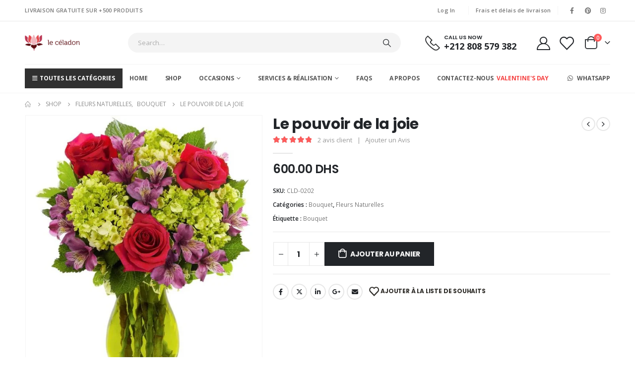

--- FILE ---
content_type: text/html; charset=UTF-8
request_url: https://www.le-celadon.ma/product/le-pouvoir-de-la-joie/
body_size: 70025
content:
	<!DOCTYPE html>
	<html  lang="fr-FR" prefix="og: https://ogp.me/ns#">
	<head>
		<meta http-equiv="X-UA-Compatible" content="IE=edge" />
		<meta http-equiv="Content-Type" content="text/html; charset=UTF-8" />
		<meta name="viewport" content="width=device-width, initial-scale=1, minimum-scale=1" />

		<link rel="profile" href="https://gmpg.org/xfn/11" />
		<link rel="pingback" href="https://www.le-celadon.ma/xmlrpc.php" />
						<script>document.documentElement.className = document.documentElement.className + ' yes-js js_active js'</script>
				<script id="cookie-law-info-gcm-var-js">
var _ckyGcm = {"status":true,"default_settings":[{"analytics":"granted","advertisement":"denied","functional":"denied","necessary":"granted","ad_user_data":"granted","ad_personalization":"granted","regions":"All"}],"wait_for_update":2000,"url_passthrough":false,"ads_data_redaction":false};
</script>
<script id="cookie-law-info-gcm-js" type="text/javascript" src="https://www.le-celadon.ma/wp-content/plugins/cookie-law-info/lite/frontend/js/gcm.min.js"></script>
<script id="cookieyes" type="text/javascript" src="https://cdn-cookieyes.com/client_data/1ffb41a10155dc1a2bdee784/script.js"></script>
<!-- Optimisation des moteurs de recherche par Rank Math PRO - https://rankmath.com/ -->
<title>Le Pouvoir De La Joie - Fleuriste à Casablanca - Acheter Et Livrée Des Fleurs| Fleuriste Maroc</title>
<meta name="description" content="Découvrez &quot;Le pouvoir de la joie&quot; à travers ce magnifique bouquet. Cette composition florale spécialement conçue pour apporter le bonheur et l&#039;énergie"/>
<meta name="robots" content="follow, index, max-snippet:-1, max-video-preview:-1, max-image-preview:large"/>
<link rel="canonical" href="https://www.le-celadon.ma/product/le-pouvoir-de-la-joie/" />
<meta property="og:locale" content="fr_FR" />
<meta property="og:type" content="product" />
<meta property="og:title" content="Le Pouvoir De La Joie - Fleuriste à Casablanca - Acheter Et Livrée Des Fleurs| Fleuriste Maroc" />
<meta property="og:description" content="Découvrez &quot;Le pouvoir de la joie&quot; à travers ce magnifique bouquet. Cette composition florale spécialement conçue pour apporter le bonheur et l&#039;énergie" />
<meta property="og:url" content="https://www.le-celadon.ma/product/le-pouvoir-de-la-joie/" />
<meta property="og:site_name" content="Le Céladon" />
<meta property="og:updated_time" content="2023-07-26T13:33:57+01:00" />
<meta property="og:image" content="https://www.le-celadon.ma/wp-content/uploads/2021/10/CLD-0202.jpg" />
<meta property="og:image:secure_url" content="https://www.le-celadon.ma/wp-content/uploads/2021/10/CLD-0202.jpg" />
<meta property="og:image:width" content="680" />
<meta property="og:image:height" content="794" />
<meta property="og:image:alt" content="Le pouvoir de la joie" />
<meta property="og:image:type" content="image/jpeg" />
<meta property="product:brand" content="Le céladon" />
<meta property="product:price:amount" content="600" />
<meta property="product:price:currency" content="MAD" />
<meta property="product:availability" content="instock" />
<meta name="twitter:card" content="summary_large_image" />
<meta name="twitter:title" content="Le Pouvoir De La Joie - Fleuriste à Casablanca - Acheter Et Livrée Des Fleurs| Fleuriste Maroc" />
<meta name="twitter:description" content="Découvrez &quot;Le pouvoir de la joie&quot; à travers ce magnifique bouquet. Cette composition florale spécialement conçue pour apporter le bonheur et l&#039;énergie" />
<meta name="twitter:site" content="@le_celadon" />
<meta name="twitter:creator" content="@le_celadon" />
<meta name="twitter:image" content="https://www.le-celadon.ma/wp-content/uploads/2021/10/CLD-0202.jpg" />
<meta name="twitter:label1" content="Prix" />
<meta name="twitter:data1" content="600.00&nbsp;DHS" />
<meta name="twitter:label2" content="Disponibilité" />
<meta name="twitter:data2" content="En stock" />
<script type="application/ld+json" class="rank-math-schema-pro">{"@context":"https://schema.org","@graph":[{"@type":"Place","@id":"https://www.le-celadon.ma/#place","geo":{"@type":"GeoCoordinates","latitude":"33.5784528","longitude":"-7.5838368"},"hasMap":"https://www.google.com/maps/search/?api=1&amp;query=33.5784528,-7.5838368","address":{"@type":"PostalAddress","streetAddress":"33 Rue 3 HAY LAYOUNE CASABLANCA","addressRegion":"CASABLANCA","postalCode":"20300","addressCountry":"MAROC"}},{"@type":["Florist","Organization"],"@id":"https://www.le-celadon.ma/#organization","name":"Le c\u00e9ladon","url":"https://le-celadon.ma","sameAs":["https://www.facebook.com/lecld","https://twitter.com/le_celadon"],"email":"contact@le-celadon.ma","address":{"@type":"PostalAddress","streetAddress":"33 Rue 3 HAY LAYOUNE CASABLANCA","addressRegion":"CASABLANCA","postalCode":"20300","addressCountry":"MAROC"},"logo":{"@type":"ImageObject","@id":"https://www.le-celadon.ma/#logo","url":"https://le-celadon.ma/wp-content/uploads/2021/07/logo_icon.png","contentUrl":"https://le-celadon.ma/wp-content/uploads/2021/07/logo_icon.png","caption":"Le C\u00e9ladon","inLanguage":"fr-FR","width":"81","height":"72"},"openingHours":["Monday,Tuesday,Wednesday,Thursday,Friday 10:00-19:00","Saturday 10:00-16:00"],"description":"Le C\u00e9ladon est un leader incontournable dans la vente de fleurs, plantes, cadeaux et chocolat \u00e0 Casablanca et Rabat. Sp\u00e9cialis\u00e9 dans la cr\u00e9ation de bouquets uniques pour toutes les occasions, notre entreprise propose une vaste s\u00e9lection de fleurs fra\u00eeches et de plantes stabilis\u00e9es. Avec plusieurs points de vente et une pr\u00e9sence en ligne solide, Le C\u00e9ladon offre des solutions sur mesure pour les mariages, les \u00e9v\u00e9nements corporatifs, et les moments sp\u00e9ciaux de la vie. Nos services incluent \u00e9galement la livraison rapide et efficace pour r\u00e9pondre aux besoins de nos clients.","location":{"@id":"https://www.le-celadon.ma/#place"},"image":{"@id":"https://www.le-celadon.ma/#logo"},"telephone":"+212691339207"},{"@type":"WebSite","@id":"https://www.le-celadon.ma/#website","url":"https://www.le-celadon.ma","name":"Le C\u00e9ladon","alternateName":"LECLD","publisher":{"@id":"https://www.le-celadon.ma/#organization"},"inLanguage":"fr-FR"},{"@type":"ImageObject","@id":"https://www.le-celadon.ma/wp-content/uploads/2021/10/CLD-0202.jpg","url":"https://www.le-celadon.ma/wp-content/uploads/2021/10/CLD-0202.jpg","width":"680","height":"794","inLanguage":"fr-FR"},{"@type":"BreadcrumbList","@id":"https://www.le-celadon.ma/product/le-pouvoir-de-la-joie/#breadcrumb","itemListElement":[{"@type":"ListItem","position":"1","item":{"@id":"https://le-celadon.ma","name":"Accueil"}},{"@type":"ListItem","position":"2","item":{"@id":"https://www.le-celadon.ma/category/fleurs-naturelles/bouquet/","name":"Bouquet"}},{"@type":"ListItem","position":"3","item":{"@id":"https://www.le-celadon.ma/product/le-pouvoir-de-la-joie/","name":"Le pouvoir de la joie"}}]},{"@type":"ItemPage","@id":"https://www.le-celadon.ma/product/le-pouvoir-de-la-joie/#webpage","url":"https://www.le-celadon.ma/product/le-pouvoir-de-la-joie/","name":"Le Pouvoir De La Joie - Fleuriste \u00e0 Casablanca - Acheter Et Livr\u00e9e Des Fleurs| Fleuriste Maroc","datePublished":"2021-10-04T17:59:18+01:00","dateModified":"2023-07-26T13:33:57+01:00","isPartOf":{"@id":"https://www.le-celadon.ma/#website"},"primaryImageOfPage":{"@id":"https://www.le-celadon.ma/wp-content/uploads/2021/10/CLD-0202.jpg"},"inLanguage":"fr-FR","breadcrumb":{"@id":"https://www.le-celadon.ma/product/le-pouvoir-de-la-joie/#breadcrumb"}},{"@type":"Product","brand":"Le celadon","name":"Le pouvoir de la joie - Fleuriste \u00e0 Casablanca - Acheter et Livr\u00e9e des fleurs| Fleuriste Maroc","description":"D\u00e9couvrez \"Le pouvoir de la joie\" \u00e0 travers ce magnifique bouquet. Cette composition florale sp\u00e9cialement con\u00e7ue pour apporter le bonheur et l'\u00e9nergie positive dans la vie des destinataires.","sku":"CLD-0202","category":"Fleurs Naturelles &gt; Bouquet","mainEntityOfPage":{"@id":"https://www.le-celadon.ma/product/le-pouvoir-de-la-joie/#webpage"},"image":[{"@type":"ImageObject","url":"https://www.le-celadon.ma/wp-content/uploads/2021/10/CLD-0202.jpg","height":"794","width":"680"}],"aggregateRating":{"@type":"AggregateRating","ratingValue":"5.00","bestRating":"5","ratingCount":"2","reviewCount":"2"},"review":[{"@type":"Review","@id":"https://www.le-celadon.ma/product/le-pouvoir-de-la-joie/#li-comment-1077","description":".","datePublished":"2020-09-20 17:00:00","reviewRating":{"@type":"Rating","ratingValue":"5","bestRating":"5","worstRating":"1"},"author":{"@type":"Person","name":"Zohar"}},{"@type":"Review","@id":"https://www.le-celadon.ma/product/le-pouvoir-de-la-joie/#li-comment-1076","description":".","datePublished":"2019-09-10 11:00:00","reviewRating":{"@type":"Rating","ratingValue":"5","bestRating":"5","worstRating":"1"},"author":{"@type":"Person","name":"Salah"}}],"offers":{"@type":"Offer","price":"600.00","priceCurrency":"MAD","priceValidUntil":"2027-12-31","availability":"http://schema.org/InStock","itemCondition":"NewCondition","url":"https://www.le-celadon.ma/product/le-pouvoir-de-la-joie/","seller":{"@type":"Organization","@id":"https://www.le-celadon.ma/","name":"Le C\u00e9ladon","url":"https://www.le-celadon.ma","logo":"https://le-celadon.ma/wp-content/uploads/2021/07/logo_icon.png"},"priceSpecification":{"price":"600","priceCurrency":"MAD","valueAddedTaxIncluded":"true"}},"color":"Mauve, Rouge, Vert Pistache","@id":"https://www.le-celadon.ma/product/le-pouvoir-de-la-joie/#richSnippet"}]}</script>
<!-- /Extension Rank Math WordPress SEO -->

<link rel='dns-prefetch' href='//widget.trustpilot.com' />
<link rel='dns-prefetch' href='//assets.pinterest.com' />
<link rel='dns-prefetch' href='//fonts.googleapis.com' />
<link rel="alternate" type="application/rss+xml" title="Fleuriste à Casablanca - Acheter et Livrée des fleurs| Fleuriste Maroc &raquo; Flux" href="https://www.le-celadon.ma/feed/" />
<link rel="alternate" type="application/rss+xml" title="Fleuriste à Casablanca - Acheter et Livrée des fleurs| Fleuriste Maroc &raquo; Flux des commentaires" href="https://www.le-celadon.ma/comments/feed/" />
<link rel="alternate" type="application/rss+xml" title="Fleuriste à Casablanca - Acheter et Livrée des fleurs| Fleuriste Maroc &raquo; Le pouvoir de la joie Flux des commentaires" href="https://www.le-celadon.ma/product/le-pouvoir-de-la-joie/feed/" />
<link rel="alternate" title="oEmbed (JSON)" type="application/json+oembed" href="https://www.le-celadon.ma/wp-json/oembed/1.0/embed?url=https%3A%2F%2Fwww.le-celadon.ma%2Fproduct%2Fle-pouvoir-de-la-joie%2F" />
<link rel="alternate" title="oEmbed (XML)" type="text/xml+oembed" href="https://www.le-celadon.ma/wp-json/oembed/1.0/embed?url=https%3A%2F%2Fwww.le-celadon.ma%2Fproduct%2Fle-pouvoir-de-la-joie%2F&#038;format=xml" />
		<link rel="shortcut icon" href="//www.le-celadon.ma/wp-content/uploads/2021/07/logo_icon.png" type="image/x-icon" />
				<link rel="apple-touch-icon" href="//www.le-celadon.ma/wp-content/uploads/2021/07/logo_icon.png" />
				<link rel="apple-touch-icon" sizes="120x120" href="//www.le-celadon.ma/wp-content/uploads/2021/07/logo_icon.png" />
				<link rel="apple-touch-icon" sizes="76x76" href="//www.le-celadon.ma/wp-content/uploads/2021/07/logo_icon.png" />
				<link rel="apple-touch-icon" sizes="152x152" href="//www.le-celadon.ma/wp-content/uploads/2021/07/logo_icon.png" />
		<style id='wp-img-auto-sizes-contain-inline-css'>
img:is([sizes=auto i],[sizes^="auto," i]){contain-intrinsic-size:3000px 1500px}
/*# sourceURL=wp-img-auto-sizes-contain-inline-css */
</style>
<link rel='stylesheet' id='porto-sp-attr-table-css' href='https://www.le-celadon.ma/wp-content/plugins/porto-functionality/shortcodes//assets/cp-attribute-table/attribute-table.css?ver=3.1.0' media='all' />

<link rel='stylesheet' id='delivery-date-block-frontend-css' href='https://www.le-celadon.ma/wp-content/plugins/order-delivery-date/build/style-index.css?ver=c64dd1e983acf8894931' media='all' />
<link rel='stylesheet' id='porto-google-fonts-css' href='//fonts.googleapis.com/css?family=Open+Sans%3A400%2C500%2C600%2C700%2C800%7CShadows+Into+Light%3A400%2C700%7CPoppins%3A400%2C500%2C600%2C700%2C800%7COswald%3A400%2C600%2C700&#038;ver=6.9' media='all' />
<style id='wp-emoji-styles-inline-css'>

	img.wp-smiley, img.emoji {
		display: inline !important;
		border: none !important;
		box-shadow: none !important;
		height: 1em !important;
		width: 1em !important;
		margin: 0 0.07em !important;
		vertical-align: -0.1em !important;
		background: none !important;
		padding: 0 !important;
	}
/*# sourceURL=wp-emoji-styles-inline-css */
</style>
<link rel='stylesheet' id='wp-block-library-css' href='https://www.le-celadon.ma/wp-includes/css/dist/block-library/style.min.css?ver=6.9' media='all' />
<link rel='stylesheet' id='wc-blocks-style-css' href='https://www.le-celadon.ma/wp-content/plugins/woocommerce/assets/client/blocks/wc-blocks.css?ver=wc-10.4.3' media='all' />
<style id='global-styles-inline-css'>
:root{--wp--preset--aspect-ratio--square: 1;--wp--preset--aspect-ratio--4-3: 4/3;--wp--preset--aspect-ratio--3-4: 3/4;--wp--preset--aspect-ratio--3-2: 3/2;--wp--preset--aspect-ratio--2-3: 2/3;--wp--preset--aspect-ratio--16-9: 16/9;--wp--preset--aspect-ratio--9-16: 9/16;--wp--preset--color--black: #000000;--wp--preset--color--cyan-bluish-gray: #abb8c3;--wp--preset--color--white: #ffffff;--wp--preset--color--pale-pink: #f78da7;--wp--preset--color--vivid-red: #cf2e2e;--wp--preset--color--luminous-vivid-orange: #ff6900;--wp--preset--color--luminous-vivid-amber: #fcb900;--wp--preset--color--light-green-cyan: #7bdcb5;--wp--preset--color--vivid-green-cyan: #00d084;--wp--preset--color--pale-cyan-blue: #8ed1fc;--wp--preset--color--vivid-cyan-blue: #0693e3;--wp--preset--color--vivid-purple: #9b51e0;--wp--preset--color--primary: var(--porto-primary-color);--wp--preset--color--secondary: var(--porto-secondary-color);--wp--preset--color--tertiary: var(--porto-tertiary-color);--wp--preset--color--quaternary: var(--porto-quaternary-color);--wp--preset--color--dark: var(--porto-dark-color);--wp--preset--color--light: var(--porto-light-color);--wp--preset--color--primary-hover: var(--porto-primary-light-5);--wp--preset--gradient--vivid-cyan-blue-to-vivid-purple: linear-gradient(135deg,rgb(6,147,227) 0%,rgb(155,81,224) 100%);--wp--preset--gradient--light-green-cyan-to-vivid-green-cyan: linear-gradient(135deg,rgb(122,220,180) 0%,rgb(0,208,130) 100%);--wp--preset--gradient--luminous-vivid-amber-to-luminous-vivid-orange: linear-gradient(135deg,rgb(252,185,0) 0%,rgb(255,105,0) 100%);--wp--preset--gradient--luminous-vivid-orange-to-vivid-red: linear-gradient(135deg,rgb(255,105,0) 0%,rgb(207,46,46) 100%);--wp--preset--gradient--very-light-gray-to-cyan-bluish-gray: linear-gradient(135deg,rgb(238,238,238) 0%,rgb(169,184,195) 100%);--wp--preset--gradient--cool-to-warm-spectrum: linear-gradient(135deg,rgb(74,234,220) 0%,rgb(151,120,209) 20%,rgb(207,42,186) 40%,rgb(238,44,130) 60%,rgb(251,105,98) 80%,rgb(254,248,76) 100%);--wp--preset--gradient--blush-light-purple: linear-gradient(135deg,rgb(255,206,236) 0%,rgb(152,150,240) 100%);--wp--preset--gradient--blush-bordeaux: linear-gradient(135deg,rgb(254,205,165) 0%,rgb(254,45,45) 50%,rgb(107,0,62) 100%);--wp--preset--gradient--luminous-dusk: linear-gradient(135deg,rgb(255,203,112) 0%,rgb(199,81,192) 50%,rgb(65,88,208) 100%);--wp--preset--gradient--pale-ocean: linear-gradient(135deg,rgb(255,245,203) 0%,rgb(182,227,212) 50%,rgb(51,167,181) 100%);--wp--preset--gradient--electric-grass: linear-gradient(135deg,rgb(202,248,128) 0%,rgb(113,206,126) 100%);--wp--preset--gradient--midnight: linear-gradient(135deg,rgb(2,3,129) 0%,rgb(40,116,252) 100%);--wp--preset--font-size--small: 13px;--wp--preset--font-size--medium: 20px;--wp--preset--font-size--large: 36px;--wp--preset--font-size--x-large: 42px;--wp--preset--spacing--20: 0.44rem;--wp--preset--spacing--30: 0.67rem;--wp--preset--spacing--40: 1rem;--wp--preset--spacing--50: 1.5rem;--wp--preset--spacing--60: 2.25rem;--wp--preset--spacing--70: 3.38rem;--wp--preset--spacing--80: 5.06rem;--wp--preset--shadow--natural: 6px 6px 9px rgba(0, 0, 0, 0.2);--wp--preset--shadow--deep: 12px 12px 50px rgba(0, 0, 0, 0.4);--wp--preset--shadow--sharp: 6px 6px 0px rgba(0, 0, 0, 0.2);--wp--preset--shadow--outlined: 6px 6px 0px -3px rgb(255, 255, 255), 6px 6px rgb(0, 0, 0);--wp--preset--shadow--crisp: 6px 6px 0px rgb(0, 0, 0);}:where(.is-layout-flex){gap: 0.5em;}:where(.is-layout-grid){gap: 0.5em;}body .is-layout-flex{display: flex;}.is-layout-flex{flex-wrap: wrap;align-items: center;}.is-layout-flex > :is(*, div){margin: 0;}body .is-layout-grid{display: grid;}.is-layout-grid > :is(*, div){margin: 0;}:where(.wp-block-columns.is-layout-flex){gap: 2em;}:where(.wp-block-columns.is-layout-grid){gap: 2em;}:where(.wp-block-post-template.is-layout-flex){gap: 1.25em;}:where(.wp-block-post-template.is-layout-grid){gap: 1.25em;}.has-black-color{color: var(--wp--preset--color--black) !important;}.has-cyan-bluish-gray-color{color: var(--wp--preset--color--cyan-bluish-gray) !important;}.has-white-color{color: var(--wp--preset--color--white) !important;}.has-pale-pink-color{color: var(--wp--preset--color--pale-pink) !important;}.has-vivid-red-color{color: var(--wp--preset--color--vivid-red) !important;}.has-luminous-vivid-orange-color{color: var(--wp--preset--color--luminous-vivid-orange) !important;}.has-luminous-vivid-amber-color{color: var(--wp--preset--color--luminous-vivid-amber) !important;}.has-light-green-cyan-color{color: var(--wp--preset--color--light-green-cyan) !important;}.has-vivid-green-cyan-color{color: var(--wp--preset--color--vivid-green-cyan) !important;}.has-pale-cyan-blue-color{color: var(--wp--preset--color--pale-cyan-blue) !important;}.has-vivid-cyan-blue-color{color: var(--wp--preset--color--vivid-cyan-blue) !important;}.has-vivid-purple-color{color: var(--wp--preset--color--vivid-purple) !important;}.has-black-background-color{background-color: var(--wp--preset--color--black) !important;}.has-cyan-bluish-gray-background-color{background-color: var(--wp--preset--color--cyan-bluish-gray) !important;}.has-white-background-color{background-color: var(--wp--preset--color--white) !important;}.has-pale-pink-background-color{background-color: var(--wp--preset--color--pale-pink) !important;}.has-vivid-red-background-color{background-color: var(--wp--preset--color--vivid-red) !important;}.has-luminous-vivid-orange-background-color{background-color: var(--wp--preset--color--luminous-vivid-orange) !important;}.has-luminous-vivid-amber-background-color{background-color: var(--wp--preset--color--luminous-vivid-amber) !important;}.has-light-green-cyan-background-color{background-color: var(--wp--preset--color--light-green-cyan) !important;}.has-vivid-green-cyan-background-color{background-color: var(--wp--preset--color--vivid-green-cyan) !important;}.has-pale-cyan-blue-background-color{background-color: var(--wp--preset--color--pale-cyan-blue) !important;}.has-vivid-cyan-blue-background-color{background-color: var(--wp--preset--color--vivid-cyan-blue) !important;}.has-vivid-purple-background-color{background-color: var(--wp--preset--color--vivid-purple) !important;}.has-black-border-color{border-color: var(--wp--preset--color--black) !important;}.has-cyan-bluish-gray-border-color{border-color: var(--wp--preset--color--cyan-bluish-gray) !important;}.has-white-border-color{border-color: var(--wp--preset--color--white) !important;}.has-pale-pink-border-color{border-color: var(--wp--preset--color--pale-pink) !important;}.has-vivid-red-border-color{border-color: var(--wp--preset--color--vivid-red) !important;}.has-luminous-vivid-orange-border-color{border-color: var(--wp--preset--color--luminous-vivid-orange) !important;}.has-luminous-vivid-amber-border-color{border-color: var(--wp--preset--color--luminous-vivid-amber) !important;}.has-light-green-cyan-border-color{border-color: var(--wp--preset--color--light-green-cyan) !important;}.has-vivid-green-cyan-border-color{border-color: var(--wp--preset--color--vivid-green-cyan) !important;}.has-pale-cyan-blue-border-color{border-color: var(--wp--preset--color--pale-cyan-blue) !important;}.has-vivid-cyan-blue-border-color{border-color: var(--wp--preset--color--vivid-cyan-blue) !important;}.has-vivid-purple-border-color{border-color: var(--wp--preset--color--vivid-purple) !important;}.has-vivid-cyan-blue-to-vivid-purple-gradient-background{background: var(--wp--preset--gradient--vivid-cyan-blue-to-vivid-purple) !important;}.has-light-green-cyan-to-vivid-green-cyan-gradient-background{background: var(--wp--preset--gradient--light-green-cyan-to-vivid-green-cyan) !important;}.has-luminous-vivid-amber-to-luminous-vivid-orange-gradient-background{background: var(--wp--preset--gradient--luminous-vivid-amber-to-luminous-vivid-orange) !important;}.has-luminous-vivid-orange-to-vivid-red-gradient-background{background: var(--wp--preset--gradient--luminous-vivid-orange-to-vivid-red) !important;}.has-very-light-gray-to-cyan-bluish-gray-gradient-background{background: var(--wp--preset--gradient--very-light-gray-to-cyan-bluish-gray) !important;}.has-cool-to-warm-spectrum-gradient-background{background: var(--wp--preset--gradient--cool-to-warm-spectrum) !important;}.has-blush-light-purple-gradient-background{background: var(--wp--preset--gradient--blush-light-purple) !important;}.has-blush-bordeaux-gradient-background{background: var(--wp--preset--gradient--blush-bordeaux) !important;}.has-luminous-dusk-gradient-background{background: var(--wp--preset--gradient--luminous-dusk) !important;}.has-pale-ocean-gradient-background{background: var(--wp--preset--gradient--pale-ocean) !important;}.has-electric-grass-gradient-background{background: var(--wp--preset--gradient--electric-grass) !important;}.has-midnight-gradient-background{background: var(--wp--preset--gradient--midnight) !important;}.has-small-font-size{font-size: var(--wp--preset--font-size--small) !important;}.has-medium-font-size{font-size: var(--wp--preset--font-size--medium) !important;}.has-large-font-size{font-size: var(--wp--preset--font-size--large) !important;}.has-x-large-font-size{font-size: var(--wp--preset--font-size--x-large) !important;}
/*# sourceURL=global-styles-inline-css */
</style>

<style id='classic-theme-styles-inline-css'>
/*! This file is auto-generated */
.wp-block-button__link{color:#fff;background-color:#32373c;border-radius:9999px;box-shadow:none;text-decoration:none;padding:calc(.667em + 2px) calc(1.333em + 2px);font-size:1.125em}.wp-block-file__button{background:#32373c;color:#fff;text-decoration:none}
/*# sourceURL=/wp-includes/css/classic-themes.min.css */
</style>
<link rel='stylesheet' id='contact-form-7-css' href='https://www.le-celadon.ma/wp-content/plugins/contact-form-7/includes/css/styles.css?ver=5.9.4' media='all' />
<link rel='stylesheet' id='tnado_hidefi_styles-css' href='https://www.le-celadon.ma/wp-content/plugins/hide-featured-image-on-all-single-pagepost//tnado-styles.css?ver=6.9' media='all' />
<style id='woocommerce-inline-inline-css'>
.woocommerce form .form-row .required { visibility: visible; }
/*# sourceURL=woocommerce-inline-inline-css */
</style>
<link rel='stylesheet' id='pinterest-for-woocommerce-pins-css' href='//www.le-celadon.ma/wp-content/plugins/pinterest-for-woocommerce/assets/css/frontend/pinterest-for-woocommerce-pins.min.css?ver=1.3.25' media='all' />
<link rel='stylesheet' id='wvr-front-comment-css' href='https://www.le-celadon.ma/wp-content/plugins/woo-virtual-reviews/assets/css/front-comment.css?ver=2.0.0' media='all' />
<style id='wvr-front-comment-inline-css'>
.wvr-customer-pick .wvr-select-sample-cmt{color: #000000; background-color:#dddddd;}.wvr-customer-pick .wvr-select-sample-cmt:hover{color: #ffffff; background-color:#ff4444;}.wvr-product-purchased{color: #000000; background-color:#eeeeee;}.wvr-icon-purchased{color: #000000;}.wvr-icon-purchased:before{content:'\e900'; margin-right:5px}
/*# sourceURL=wvr-front-comment-inline-css */
</style>
<link rel='stylesheet' id='jquery-selectBox-css' href='https://www.le-celadon.ma/wp-content/plugins/yith-woocommerce-wishlist-premium/assets/css/jquery.selectBox.css?ver=1.2.0' media='all' />
<link rel='stylesheet' id='woocommerce_prettyPhoto_css-css' href='//www.le-celadon.ma/wp-content/plugins/woocommerce/assets/css/prettyPhoto.css?ver=3.1.6' media='all' />
<link rel='stylesheet' id='yith-wcwl-main-css' href='https://www.le-celadon.ma/wp-content/plugins/yith-woocommerce-wishlist-premium/assets/css/style.css?ver=3.26.0' media='all' />
<style id='yith-wcwl-main-inline-css'>
.yith-wcwl-share .share-links a{color: #FFFFFF;}.yith-wcwl-share .share-links a:hover{color: #FFFFFF;}.yith-wcwl-share a.facebook{background: #39599E; background-color: #39599E;}.yith-wcwl-share a.facebook:hover{background: #39599E; background-color: #39599E;}.yith-wcwl-share a.twitter{background: #45AFE2; background-color: #45AFE2;}.yith-wcwl-share a.twitter:hover{background: #39599E; background-color: #39599E;}.yith-wcwl-share a.pinterest{background: #AB2E31; background-color: #AB2E31;}.yith-wcwl-share a.pinterest:hover{background: #39599E; background-color: #39599E;}.yith-wcwl-share a.email{background: #FBB102; background-color: #FBB102;}.yith-wcwl-share a.email:hover{background: #39599E; background-color: #39599E;}.yith-wcwl-share a.whatsapp{background: #00A901; background-color: #00A901;}.yith-wcwl-share a.whatsapp:hover{background: #39599E; background-color: #39599E;}
/*# sourceURL=yith-wcwl-main-inline-css */
</style>
<link rel='stylesheet' id='pwb-styles-frontend-css' href='https://www.le-celadon.ma/wp-content/plugins/perfect-woocommerce-brands/build/frontend/css/style.css?ver=3.3.8' media='all' />
<link rel='stylesheet' id='newsletter-css' href='https://www.le-celadon.ma/wp-content/plugins/newsletter/style.css?ver=8.7.5' media='all' />
<link rel='stylesheet' id='porto-fs-progress-bar-css' href='https://www.le-celadon.ma/wp-content/themes/porto/inc/lib/woocommerce-shipping-progress-bar/shipping-progress-bar.css?ver=7.1.0' media='all' />
<link rel='stylesheet' id='porto-css-vars-css' href='https://www.le-celadon.ma/wp-content/uploads/porto_styles/theme_css_vars.css?ver=7.1.0' media='all' />
<link rel='stylesheet' id='js_composer_front-css' href='https://www.le-celadon.ma/wp-content/plugins/js_composer/assets/css/js_composer.min.css?ver=7.6' media='all' />
<link rel='stylesheet' id='bootstrap-css' href='https://www.le-celadon.ma/wp-content/uploads/porto_styles/bootstrap.css?ver=7.1.0' media='all' />
<link rel='stylesheet' id='porto-plugins-css' href='https://www.le-celadon.ma/wp-content/themes/porto/css/plugins.css?ver=7.1.0' media='all' />
<link rel='stylesheet' id='porto-theme-css' href='https://www.le-celadon.ma/wp-content/themes/porto/css/theme.css?ver=7.1.0' media='all' />
<link rel='stylesheet' id='porto-shortcodes-css' href='https://www.le-celadon.ma/wp-content/uploads/porto_styles/shortcodes.css?ver=7.1.0' media='all' />
<link rel='stylesheet' id='porto-theme-shop-css' href='https://www.le-celadon.ma/wp-content/themes/porto/css/theme_shop.css?ver=7.1.0' media='all' />
<link rel='stylesheet' id='porto-pwb-filter-css' href='https://www.le-celadon.ma/wp-content/themes/porto/css/theme/shop/other/pw-brand-filter.css?ver=7.1.0' media='all' />
<link rel='stylesheet' id='porto-theme-vc-css' href='https://www.le-celadon.ma/wp-content/themes/porto/css/theme_vc.css?ver=7.1.0' media='all' />
<link rel='stylesheet' id='porto-theme-wpb-css' href='https://www.le-celadon.ma/wp-content/themes/porto/css/theme_wpb.css?ver=7.1.0' media='all' />
<link rel='stylesheet' id='porto-dynamic-style-css' href='https://www.le-celadon.ma/wp-content/uploads/porto_styles/dynamic_style.css?ver=7.1.0' media='all' />
<link rel='stylesheet' id='porto-type-builder-css' href='https://www.le-celadon.ma/wp-content/plugins/porto-functionality/builders/assets/type-builder.css?ver=3.1.0' media='all' />
<link rel='stylesheet' id='porto-account-login-style-css' href='https://www.le-celadon.ma/wp-content/themes/porto/css/theme/shop/login-style/account-login.css?ver=7.1.0' media='all' />
<link rel='stylesheet' id='porto-theme-woopage-css' href='https://www.le-celadon.ma/wp-content/themes/porto/css/theme/shop/other/woopage.css?ver=7.1.0' media='all' />
<link rel='stylesheet' id='porto-sp-skeleton-css' href='https://www.le-celadon.ma/wp-content/themes/porto/css/theme/shop/single-product/skeleton.css?ver=7.1.0' media='all' />
<link rel='stylesheet' id='porto-style-css' href='https://www.le-celadon.ma/wp-content/themes/porto/style.css?ver=7.1.0' media='all' />
<style id='porto-style-inline-css'>
.side-header-narrow-bar-logo{max-width:111px}@media (min-width:992px){}.page-top ul.breadcrumb > li.home{display:inline-block}.page-top ul.breadcrumb > li.home a{position:relative;width:14px;text-indent:-9999px}.page-top ul.breadcrumb > li.home a:after{content:"\e883";font-family:'porto';float:left;text-indent:0}.product-images .img-thumbnail .inner,.product-images .img-thumbnail .inner img{-webkit-transform:none;transform:none}.sticky-product{position:fixed;top:0;left:0;width:100%;z-index:100;background-color:#fff;box-shadow:0 3px 5px rgba(0,0,0,0.08);padding:15px 0}.sticky-product.pos-bottom{top:auto;bottom:0;box-shadow:0 -3px 5px rgba(0,0,0,0.08)}.sticky-product .container{display:-ms-flexbox;display:flex;-ms-flex-align:center;align-items:center;-ms-flex-wrap:wrap;flex-wrap:wrap}.sticky-product .sticky-image{max-width:60px;margin-right:15px}.sticky-product .add-to-cart{-ms-flex:1;flex:1;text-align:right;margin-top:5px}.sticky-product .product-name{font-size:16px;font-weight:600;line-height:inherit;margin-bottom:0}.sticky-product .sticky-detail{line-height:1.5;display:-ms-flexbox;display:flex}.sticky-product .star-rating{margin:5px 15px;font-size:1em}.sticky-product .availability{padding-top:2px}.sticky-product .sticky-detail .price{font-family:Poppins,Poppins,sans-serif;font-weight:400;margin-bottom:0;font-size:1.3em;line-height:1.5}.sticky-product.pos-top:not(.hide){top:0;opacity:1;visibility:visible;transform:translate3d( 0,0,0 )}.sticky-product.pos-top.scroll-down{opacity:0 !important;visibility:hidden;transform:translate3d( 0,-100%,0 )}.sticky-product.sticky-ready{transition:left .3s,visibility 0.3s,opacity 0.3s,transform 0.3s,top 0.3s ease}@media (max-width:992px){.sticky-product .container{padding-left:var(--porto-grid-gutter-width);padding-right:var(--porto-grid-gutter-width)}}@media (max-width:767px){.sticky-product{display:none}}.page-top{padding:10px 0;min-height:44px}.main-content,.left-sidebar,.right-sidebar{padding-top:0}.ls-80{letter-spacing:.08em}.ls-n-20{letter-spacing:-.02em}.ls-150{letter-spacing:.15em}.home-banner-slider h2.vc_custom_heading,.custom-font4{font-family:'Segoe Script','Savoye LET'}.btn-modern{font-family:Poppins;font-weight:700;letter-spacing:.01em;padding:1em 1.6em}.btn-modern.btn-lg{font-size:1em;padding-left:2.8em;padding-right:2.8em}.btn-modern.btn-xl{font-size:1.1428em;padding:1.25em 3em}.btn-modern.vc_btn3-block{letter-spacing:.15em}.porto-block-html-top{font-family:Poppins;font-weight:500;font-size:.9286em;line-height:1.4;letter-spacing:.025em;overflow:hidden}.porto-block-html-top .mfp-close{top:50%;transform:translateY(-50%) rotateZ(45deg);color:inherit;opacity:.7}.porto-block-html-top small{font-size:.8461em;font-weight:400;opacity:.5}.porto-block-html-top a{text-transform:uppercase;display:inline-block;padding:.4rem .5rem;font-size:0.625rem;font-weight:700;background:#0075af;color:#fff;text-decoration:none}#header{border-bottom:1px solid #f4f4f4}#header .header-top{letter-spacing:.025em}#header .header-top .top-links > li.menu-item > a{text-transform:none}#header .separator{height:1.6em}#header .share-links a{width:26px;height:26px}#header .share-links a:not(:hover){background:none;color:inherit}#header .main-menu > li.menu-item,.main-menu-wrap .menu-custom-block a:not(:last-child){margin-right:35px}#header .wishlist i,#header .my-account i{font-size:27px;display:block}#header .searchform-popup .search-toggle{width:30px}#header .searchform input{height:40px}#header .searchform select,#header .searchform button,#header .searchform .selectric .label{height:40px;line-height:40px}#header .searchform .selectric .label{padding-left:15px}@media (min-width:992px){#header .header-main .header-left{flex:0 0 16.6666%}#header .header-main .header-right,#header .searchform .text{flex:1}#header .searchform-popup{flex:1;padding-left:10px}#header .searchform{width:100%;box-shadow:none}#header .searchform.searchform-cats input{width:100%}}@media (max-width:767px){#header .header-top .header-right{-ms-flex:1;flex:1;-ms-flex-pack:start;justify-content:flex-start}#header .header-top .view-switcher{margin-left:0}#header .header-top .share-links{-ms-flex:1;flex:1}#header .header-top .separator{display:none}}@media (max-width:575px){#header .header-right .searchform{right:-120px}}.header-bottom .container{position:relative}.header-bottom .container:before{content:'';position:absolute;top:0;left:10px;right:10px;width:calc(100% - 20px);border-top:1px solid #f4f4f4}#mini-cart{font-size:32px !important}#mini-cart .minicart-icon{width:25px;height:20px;border:2px solid #222529;border-radius:0 0 5px 5px;position:relative;opacity:.9;margin:6px 3px 0}#mini-cart .minicart-icon:before{content:'';position:absolute;border:2px solid;border-color:inherit;border-bottom:none;border-radius:10px 10px 0 0;left:50%;top:-8px;margin-left:-7.5px;width:15px;height:11px}@media (max-width:991px){#header .header-top .top-links,#header .separator:first-of-type{display:none}}.slider-title{font-size:1.125rem;letter-spacing:-0.02em}.coupon-sale-text{transform:rotate(-2deg);letter-spacing:-0.01em;position:relative}.coupon-sale-text b{display:inline-block;font-size:1.6em;font-weight:700;padding:5px 8px;background-color:#ff7272;color:#fff}.coupon-sale-light-bg b{background:#fff;color:#222529}.coupon-sale-text i{font-style:normal;position:absolute;left:-2.25em;top:50%;transform:translateY(-50%) rotate(-90deg);font-size:.65em;opacity:.6;letter-spacing:0}.top-icon .porto-sicon-header{margin-bottom:.75rem}.top-icon .porto-sicon-header p{font-family:Poppins;margin-bottom:0}article.post-grid .clearfix,article.post .post-meta i{display:none}article.post .post-meta{margin-top:-.75rem}article.post .post-meta a{color:#999;font-size:.625rem;text-transform:uppercase}.blog-posts .post .entry-title{font-family:Open Sans;font-size:1.125rem;font-weight:700;line-height:1}.blog-posts .post .entry-title a{color:inherit}.blog-posts .post p{font-size:.9286em}article.post .post-image .post-date{right:auto;left:10px;font-family:Poppins;background:#222529;letter-spacing:.05em;width:45px}.blog-posts .post .post-date .day{background:none;color:#fff;padding-bottom:0;font-size:1.125rem;line-height:1}.blog-posts .post .post-date .month{background:none;padding-bottom:8px;line-height:1;font-size:.7rem;text-transform:uppercase;opacity:.6;font-weight:400}.widget .widget-title,.widget .widgettitle,#footer .widget-title{font-size:1rem}.porto-products.title-border-middle>.section-title{margin-bottom:.5rem}ul.products li.product:hover .add-links .add_to_cart_button,ul.products li.product:hover .add-links .add_to_cart_read_more{background:#2b2b2d;border-color:#2b2b2d}.products-slider.owl-carousel .product{margin-bottom:25px;margin-top:10px}.products-slider.owl-carousel .owl-item:hover{z-index:2}ul.products:not(.list) li.product-col:hover .product-image{box-shadow:none}ul.products:not(.list) li.product-col:hover .product-inner{box-shadow:0 5px 25px 0 rgba(0,0,0,.08)}.add-links .add_to_cart_button{padding:0 1.2em;color:#6f6e6b}.add-links .add_to_cart_button:before{display:none}li.product-col:hover .add-links .add_to_cart_button{padding:0 .7143em}li.product-col:hover .add-links .add_to_cart_button:before{display:inline-block}.labels .onhot,.labels .onsale{border-radius:12px;padding-left:.8em;padding-right:.8em}.products-slider.owl-carousel .owl-stage-outer{padding-left:5px;padding-right:5px;margin-left:-5px;margin-right:-5px}@media (max-width:575px){.products-slider.owl-carousel .owl-stage-outer{padding-left:2px;padding-right:2px;margin-left:-2px;margin-right:-2px}}li.product-category .thumb-info,li.product-category .thumb-info img,li.product-category .thumb-info-wrapper:after{border-radius:50%}ul.category-color-dark li.product-category .thumb-info-title{background:#fff;padding:.75rem .5rem1.25rem}ul.products li.product-category .thumb-info h3{letter-spacing:0;font-family:Poppins}li.product-col.product-default h3,ul.product_list_widget li .product-details a{color:#222529}ul.grid li.product-col h3{margin-left:.5rem;margin-right:.5rem}#footer .footer-main .container:after{content:'';display:block;position:absolute;left:10px;right:10px;bottom:0;border-bottom:1px solid #313438}#footer .contact-details i{display:none}#footer .contact-details span{padding-left:0;line-height:1.4}#footer .contact-details strong{padding-left:0;text-transform:uppercase;line-height:1.4}#footer .share-links a{width:40px;height:40px;border-radius:20px;border:1px solid #313438;box-shadow:none}#footer .widget .tagcloud a{background:none;color:inherit;border-radius:0;font-size:11px !important;font-weight:400;text-transform:none;padding:.6em;border:1px solid #313438}#footer .widget .tagcloud a:hover{border-color:#fff;color:#fff}#footer .widget_wysija_cont .wysija-paragraph{display:block;margin-bottom:1rem}#footer .widget_wysija_cont .wysija-input{border-radius:30px;background:#292c30;padding-left:1.5rem;font-size:0.8125rem}#footer .widget_wysija_cont .wysija-submit{border-radius:30px;padding:0 1.75rem;font-size:0.8125rem;font-weight:700}.payment-icons .payment-icon{display:inline-block;vertical-align:middle;margin:3px;width:56px;height:32px;background-color:#d6d3cc;background-size:80% auto;background-repeat:no-repeat;background-position:center;transition:opacity .25s;filter:invert(1);border-radius:4px}.payment-icons .payment-icon:hover{opacity:.7}.payment-icons .visa{background-image:url(//sw-themes.com/porto_dummy/wp-content/uploads/images/payments/payment-visa.svg)}.payment-icons .paypal{background-image:url(//sw-themes.com/porto_dummy/wp-content/uploads/images/payments/payment-paypal.svg);background-size:85% auto;background-position:50% 48%}.payment-icons .stripe{background-image:url(//sw-themes.com/porto_dummy/wp-content/uploads/images/payments/payment-stripe.png);background-size:60% auto}.payment-icons .verisign{background-image:url(//sw-themes.com/porto_dummy/wp-content/uploads/images/payments/payment-verisign.svg)}.newsletter-popup-form{max-width:740px;position:relative}.tawk-message-preview-content{background-color:white}.single_variation_wrap .bundle_sells_form{--gap:18px;--btn-size:40px;display:grid;grid-template-columns:repeat(3,minmax(0,1fr));gap:var(--gap)}.single_variation_wrap .bundle_sells_form .bundle_data{grid-column:1 / -1;height:0;overflow:hidden}.single_variation_wrap .bundle_sells_form .bundled_product{display:flex;flex-direction:column;background:#fff;border:1px solid #eee;border-radius:14px;overflow:hidden;box-shadow:0 1px 3px rgba(0,0,0,.06)}.bundled_product_images.images{max-width:100% !important}.single_variation_wrap .bundle_sells_form .bundled_product_images,.single_variation_wrap .bundle_sells_form .bundled_product_images figure,.single_variation_wrap .bundle_sells_form .bundled_product_images a{display:block;width:100%;height:180px;margin:0;overflow:hidden}.single_variation_wrap .bundle_sells_form .bundled_product_images img{display:block;width:100%;height:100%;object-fit:cover}.single_variation_wrap .bundle_sells_form .details{display:flex;flex-direction:column;gap:6px;padding:12px 14px;min-height:140px}.single_variation_wrap .bundle_sells_form .bundled_product_title,.single_variation_wrap .bundle_sells_form .bundled_product_title .item_title{font-size:14pt;line-height:1.25;margin:5px 0 0;font-weight:600;color:#223;display:-webkit-box;-webkit-line-clamp:2;-webkit-box-orient:vertical;overflow:hidden;padding:2px}.bundled_product_title_link{display:none}.single_variation_wrap .bundle_sells_form .bundled_product_title_link a{display:inline-block;margin-top:4px;font-size:13px;color:#0a8f6a;text-decoration:underline}.single_variation_wrap .bundle_sells_form .bundled_product_title_link a::before{content:"En savoir plus"}.single_variation_wrap .bundle_sells_form .bundled_product_optional_checkbox{margin-top:auto;display:flex;align-items:center;justify-content:space-between;gap:12px;padding:10px 14px;border-top:1px solid #f0f0f0;background:#fafafa;border-radius:0 0 14px 14px;cursor:pointer;font-size:0;--btn-size:40px;flex-wrap:nowrap}.single_variation_wrap .bundle_sells_form .bundled_product_optional_checkbox .price,.single_variation_wrap .bundle_sells_form .bundled_product_optional_checkbox .amount{font-size:16px;font-weight:700;color:#111}.single_variation_wrap .bundle_sells_form.bundled_product_optional_checkbox input[type="checkbox"]{position:absolute;width:1px;height:1px;opacity:0;pointer-events:none}.single_variation_wrap .bundle_sells_form .bundled_product_optional_checkbox::after{content:"+";display:inline-grid;place-items:center;inline-size:var(--btn-size);aspect-ratio:1 / 1;border-radius:0;border:1px solid #0a8f6a;background:#fff;color:#0a8f6a;font-size:22px;font-weight:700;transition:.2s ease}@supports not (aspect-ratio:1 / 1){.single_variation_wrap .bundle_sells_form.bundled_product_optional_checkbox::after{width:var(--btn-size);height:var(--btn-size)}}.single_variation_wrap .bundle_sells_form.bundled_product_optional_checkbox:has(input:checked)::after{content:"✓";background:#0a8f6a;color:#fff}.single_variation_wrap .woocommerce-variation-add-to-cart{margin-top:18px;padding-top:12px;border-top:1px solid #eee}.single_variation_wrap .details .cart:not(.variations_form){display:none}.woocommerce-page div.product div.bundled_product_images,.woocommerce-page #content div.product div.bundled_product_images,.woocommerce div.product div.bundled_product_images,.woocommerce #content div.product div.bundled_product_images{width:100% !important}@media (max-width:900px){.single_variation_wrap .bundle_sells_form{grid-template-columns:repeat(2,minmax(0,1fr));gap:14px}}@media (max-width:560px){.single_variation_wrap .bundle_sells_form .bundled_product_optional_checkbox{flex-direction:column;align-items:center;text-align:center;gap:10px}.single_variation_wrap .bundle_sells_form .bundled_product_optional_checkbox::after{order:2;display:inline-grid;place-items:center;margin-inline:auto;line-height:1}}@media (min-width:561px){.single_variation_wrap .bundle_sells_form .bundled_product_optional_checkbox{padding:14px 18px;gap:16px}.single_variation_wrap .bundle_sells_form .bundled_product_optional_checkbox::after{box-sizing:border-box;padding:6px;border-width:2px;inline-size:var(--btn-size);aspect-ratio:1 / 1;line-height:1;margin-left:auto}}@media (min-width:1024px){.single_variation_wrap .bundle_sells_form .bundled_product_optional_checkbox{--btn-size:44px}.wcpa_img_wrap{height:200px !important;width:200px !important}}#content .category-image{display:none}.payment_method_ppcp-gateway{display:none}.wcpa_image_label{font-weight:bold;max-width:100px;text-align:center}
/*# sourceURL=porto-style-inline-css */
</style>
<link rel='stylesheet' id='porto-360-gallery-css' href='https://www.le-celadon.ma/wp-content/themes/porto/inc/lib/threesixty/threesixty.css?ver=7.1.0' media='all' />
<link rel='stylesheet' id='styles-child-css' href='https://www.le-celadon.ma/wp-content/themes/le-celadon-child/style.css?ver=6.9' media='all' />
<script type="text/template" id="tmpl-variation-template">
	<div class="woocommerce-variation-description">{{{ data.variation.variation_description }}}</div>
	<div class="woocommerce-variation-price">{{{ data.variation.price_html }}}</div>
	<div class="woocommerce-variation-availability">{{{ data.variation.availability_html }}}</div>
</script>
<script type="text/template" id="tmpl-unavailable-variation-template">
	<p role="alert">Désolé, ce produit n&rsquo;est pas disponible. Veuillez choisir une combinaison différente.</p>
</script>
<script type="text/javascript">
            window._nslDOMReady = function (callback) {
                if ( document.readyState === "complete" || document.readyState === "interactive" ) {
                    callback();
                } else {
                    document.addEventListener( "DOMContentLoaded", callback );
                }
            };
            </script><script src="https://www.le-celadon.ma/wp-includes/js/jquery/jquery.min.js?ver=3.7.1" id="jquery-core-js"></script>
<script src="https://www.le-celadon.ma/wp-includes/js/jquery/jquery-migrate.min.js?ver=3.4.1" id="jquery-migrate-js"></script>
<script id="tp-js-js-extra">
var trustpilot_settings = {"key":"r2tBP8snFDIu6pos","TrustpilotScriptUrl":"https://invitejs.trustpilot.com/tp.min.js","IntegrationAppUrl":"//ecommscript-integrationapp.trustpilot.com","PreviewScriptUrl":"//ecommplugins-scripts.trustpilot.com/v2.1/js/preview.min.js","PreviewCssUrl":"//ecommplugins-scripts.trustpilot.com/v2.1/css/preview.min.css","PreviewWPCssUrl":"//ecommplugins-scripts.trustpilot.com/v2.1/css/preview_wp.css","WidgetScriptUrl":"//widget.trustpilot.com/bootstrap/v5/tp.widget.bootstrap.min.js"};
//# sourceURL=tp-js-js-extra
</script>
<script src="https://www.le-celadon.ma/wp-content/plugins/trustpilot-reviews/review/assets/js/headerScript.min.js?ver=1.0&#039; async=&#039;async" id="tp-js-js"></script>
<script src="//widget.trustpilot.com/bootstrap/v5/tp.widget.bootstrap.min.js?ver=1.0&#039; async=&#039;async" id="widget-bootstrap-js"></script>
<script id="trustbox-js-extra">
var trustbox_settings = {"page":"product","sku":["CLD-0202","TRUSTPILOT_SKU_VALUE_5334"],"name":"Le pouvoir de la joie"};
var trustpilot_trustbox_settings = {"trustboxes":[{"enabled":"enabled","snippet":"[base64]","customizations":"[base64]","defaults":"[base64]","page":"landing","position":"before","corner":"top: #{Y}px; left: #{X}px;","paddingx":"0","paddingy":"0","zindex":"1000","clear":"both","xpaths":"[base64]","sku":"TRUSTPILOT_SKU_VALUE_9357,CLDMA12382","name":"Bonsai in black pot","widgetName":"Micro Review Count","repeatable":false,"uuid":"ea3f912a-7fc3-2a62-937e-b8153a49dab4","error":null}]};
//# sourceURL=trustbox-js-extra
</script>
<script src="https://www.le-celadon.ma/wp-content/plugins/trustpilot-reviews/review/assets/js/trustBoxScript.min.js?ver=1.0&#039; async=&#039;async" id="trustbox-js"></script>
<script id="cartbounty-pro-js-extra">
var cartbounty_co = {"save_custom_email":"1","custom_email_selectors":".cartbounty-pro-custom-email-field, .login #username, .wpforms-container input[type=\"email\"], .sgpb-form input[type=\"email\"], .pum-container input[type=\"email\"], .nf-form-cont input[type=\"email\"], .wpcf7 input[type=\"email\"], .fluentform input[type=\"email\"], .sib_signup_form input[type=\"email\"], .mailpoet_form input[type=\"email\"], .tnp input[type=\"email\"], .om-element input[type=\"email\"], .om-holder input[type=\"email\"], .poptin-popup input[type=\"email\"], .gform_wrapper input[type=\"email\"], .paoc-popup input[type=\"email\"], .ays-pb-form input[type=\"email\"], .hustle-form input[type=\"email\"], .et_pb_section input[type=\"email\"], .brave_form_form input[type=\"email\"], .ppsPopupShell input[type=\"email\"], .xoo-el-container input[name=\"xoo-el-username\"]","selector_timeout":"2000","is_user_logged_in":"","recaptcha_enabled":"","recaptcha_site_key":"","language":"fr_FR","ajaxurl":"https://www.le-celadon.ma/wp-admin/admin-ajax.php"};
//# sourceURL=cartbounty-pro-js-extra
</script>
<script src="https://www.le-celadon.ma/wp-content/plugins/woo-save-abandoned-carts-pro/public/js/cartbounty-pro-public.js?ver=10.1.1" id="cartbounty-pro-js"></script>
<script src="https://www.le-celadon.ma/wp-content/plugins/woocommerce/assets/js/jquery-blockui/jquery.blockUI.min.js?ver=2.7.0-wc.10.4.3" id="wc-jquery-blockui-js" data-wp-strategy="defer"></script>
<script id="wc-add-to-cart-js-extra">
var wc_add_to_cart_params = {"ajax_url":"/wp-admin/admin-ajax.php","wc_ajax_url":"/?wc-ajax=%%endpoint%%","i18n_view_cart":"Voir le panier","cart_url":"https://www.le-celadon.ma/cart/","is_cart":"","cart_redirect_after_add":"no"};
//# sourceURL=wc-add-to-cart-js-extra
</script>
<script src="https://www.le-celadon.ma/wp-content/plugins/woocommerce/assets/js/frontend/add-to-cart.min.js?ver=10.4.3" id="wc-add-to-cart-js" data-wp-strategy="defer"></script>
<script id="wc-add-to-cart-js-after">
jQuery( function( $ ) {
	$( document.body ).on( 'added_to_cart', function( e, fragments, cart_hash, thisbutton ) {
		var quantity = document.querySelector( 'input.qty[name="quantity"]' ).value;
		pintrk( 'track', 'AddToCart', {
			'product_id': '5334',
			'product_name': 'Le pouvoir de la joie',
			'value': 600 * quantity,
			'order_quantity': quantity,
			'currency': 'MAD'
		} );
	} );
} );
//# sourceURL=wc-add-to-cart-js-after
</script>
<script id="wc-single-product-js-extra">
var wc_single_product_params = {"i18n_required_rating_text":"Veuillez s\u00e9lectionner une note","i18n_rating_options":["1\u00a0\u00e9toile sur 5","2\u00a0\u00e9toiles sur 5","3\u00a0\u00e9toiles sur 5","4\u00a0\u00e9toiles sur 5","5\u00a0\u00e9toiles sur 5"],"i18n_product_gallery_trigger_text":"Voir la galerie d\u2019images en plein \u00e9cran","review_rating_required":"yes","flexslider":{"rtl":false,"animation":"slide","smoothHeight":true,"directionNav":false,"controlNav":"thumbnails","slideshow":false,"animationSpeed":500,"animationLoop":false,"allowOneSlide":false},"zoom_enabled":"","zoom_options":[],"photoswipe_enabled":"","photoswipe_options":{"shareEl":false,"closeOnScroll":false,"history":false,"hideAnimationDuration":0,"showAnimationDuration":0},"flexslider_enabled":""};
//# sourceURL=wc-single-product-js-extra
</script>
<script src="https://www.le-celadon.ma/wp-content/plugins/woocommerce/assets/js/frontend/single-product.min.js?ver=10.4.3" id="wc-single-product-js" defer data-wp-strategy="defer"></script>
<script src="https://www.le-celadon.ma/wp-content/plugins/woocommerce/assets/js/js-cookie/js.cookie.min.js?ver=2.1.4-wc.10.4.3" id="wc-js-cookie-js" defer data-wp-strategy="defer"></script>
<script id="woocommerce-js-extra">
var woocommerce_params = {"ajax_url":"/wp-admin/admin-ajax.php","wc_ajax_url":"/?wc-ajax=%%endpoint%%","i18n_password_show":"Afficher le mot de passe","i18n_password_hide":"Masquer le mot de passe"};
//# sourceURL=woocommerce-js-extra
</script>
<script src="https://www.le-celadon.ma/wp-content/plugins/woocommerce/assets/js/frontend/woocommerce.min.js?ver=10.4.3" id="woocommerce-js" defer data-wp-strategy="defer"></script>
<script src="https://www.le-celadon.ma/wp-content/plugins/js_composer/assets/js/vendors/woocommerce-add-to-cart.js?ver=7.6" id="vc_woocommerce-add-to-cart-js-js"></script>
<script id="fast-comment-js-extra">
var php_js = {"auto_rating":"0","first_comment":"."};
//# sourceURL=fast-comment-js-extra
</script>
<script src="https://www.le-celadon.ma/wp-content/plugins/woo-virtual-reviews/assets/js/front-script.js?ver=2.0.0" id="fast-comment-js"></script>
<script id="wc-cart-fragments-js-extra">
var wc_cart_fragments_params = {"ajax_url":"/wp-admin/admin-ajax.php","wc_ajax_url":"/?wc-ajax=%%endpoint%%","cart_hash_key":"wc_cart_hash_6b7a978bdfe78ae94f54b91a4eeb51f7","fragment_name":"wc_fragments_6b7a978bdfe78ae94f54b91a4eeb51f7","request_timeout":"15000"};
//# sourceURL=wc-cart-fragments-js-extra
</script>
<script src="https://www.le-celadon.ma/wp-content/plugins/woocommerce/assets/js/frontend/cart-fragments.min.js?ver=10.4.3" id="wc-cart-fragments-js" defer data-wp-strategy="defer"></script>
<script src="https://www.le-celadon.ma/wp-includes/js/underscore.min.js?ver=1.13.7" id="underscore-js"></script>
<script id="wp-util-js-extra">
var _wpUtilSettings = {"ajax":{"url":"/wp-admin/admin-ajax.php"}};
//# sourceURL=wp-util-js-extra
</script>
<script src="https://www.le-celadon.ma/wp-includes/js/wp-util.min.js?ver=6.9" id="wp-util-js"></script>
<script id="wc-add-to-cart-variation-js-extra">
var wc_add_to_cart_variation_params = {"wc_ajax_url":"/?wc-ajax=%%endpoint%%","i18n_no_matching_variations_text":"D\u00e9sol\u00e9, aucun produit ne r\u00e9pond \u00e0 vos crit\u00e8res. Veuillez choisir une combinaison diff\u00e9rente.","i18n_make_a_selection_text":"Veuillez s\u00e9lectionner des options du produit avant de l\u2019ajouter \u00e0 votre panier.","i18n_unavailable_text":"D\u00e9sol\u00e9, ce produit n\u2019est pas disponible. Veuillez choisir une combinaison diff\u00e9rente.","i18n_reset_alert_text":"Votre s\u00e9lection a \u00e9t\u00e9 r\u00e9initialis\u00e9e. Veuillez s\u00e9lectionner des options du produit avant de l\u2019ajouter \u00e0 votre panier."};
//# sourceURL=wc-add-to-cart-variation-js-extra
</script>
<script src="https://www.le-celadon.ma/wp-content/plugins/woocommerce/assets/js/frontend/add-to-cart-variation.min.js?ver=10.4.3" id="wc-add-to-cart-variation-js" defer data-wp-strategy="defer"></script>
<script src="https://www.le-celadon.ma/wp-content/plugins/order-delivery-date/assets/js/tyche.js?ver=10.6.0" id="orddd_tyche-js"></script>
<script src="https://www.le-celadon.ma/wp-content/plugins/woocommerce/assets/js/jquery-cookie/jquery.cookie.min.js?ver=1.4.1-wc.10.4.3" id="wc-jquery-cookie-js" defer data-wp-strategy="defer"></script>
<script></script><link rel="https://api.w.org/" href="https://www.le-celadon.ma/wp-json/" /><link rel="alternate" title="JSON" type="application/json" href="https://www.le-celadon.ma/wp-json/wp/v2/product/5334" /><link rel="EditURI" type="application/rsd+xml" title="RSD" href="https://www.le-celadon.ma/xmlrpc.php?rsd" />
<meta name="generator" content="WordPress 6.9" />
<meta name="generator" content="Seriously Simple Podcasting 3.14.1" />
<link rel='shortlink' href='https://www.le-celadon.ma/?p=5334' />

<link rel="alternate" type="application/rss+xml" title="Flux RSS du podcast" href="https://www.le-celadon.ma/feed/podcast" />

<noscript><style>.vce-row-container .vcv-lozad {display: none}</style></noscript><meta name="generator" content="Powered by Visual Composer Website Builder - fast and easy-to-use drag and drop visual editor for WordPress."/><meta property="og:url" content="https://www.le-celadon.ma/product/le-pouvoir-de-la-joie/" /><meta property="og:site_name" content="Fleuriste à Casablanca - Acheter et Livrée des fleurs| Fleuriste Maroc" /><meta property="og:type" content="og:product" /><meta property="og:title" content="Le pouvoir de la joie" /><meta property="og:image" content="https://www.le-celadon.ma/wp-content/uploads/2021/10/CLD-0202.jpg" /><meta property="product:price:currency" content="MAD" /><meta property="product:price:amount" content="600" /><meta property="og:description" content="Découvrez &quot;Le pouvoir de la joie&quot; à travers ce magnifique bouquet. Cette composition florale spécialement conçue pour apporter le bonheur et l&#039;énergie positive dans la vie des destinataires.

&quot;Le pouvoir de la joie&quot; comprend une sélection vibrante de fleurs et d&#039;éléments floraux, créant un arrangement éclatant et rayonnant.

Offrez ce bouquet comme un puissant symbole de bonheur et de positivité à ceux que vous aimez.

Cette composition végétale évoque une atmosphère de gaieté et d&#039;optimisme, symbolisant la capacité des fleurs à éveiller les sourires et à illuminer les cœurs." /><meta property="og:availability" content="instock" />		<script type="text/javascript">
		WebFontConfig = {
			google: { families: [ 'Open+Sans:400,500,600,700,800','Shadows+Into+Light:400,700','Poppins:400,500,600,700,800','Oswald:400,600,700' ] }
		};
		(function(d) {
			var wf = d.createElement('script'), s = d.scripts[d.scripts.length - 1];
			wf.src = 'https://www.le-celadon.ma/wp-content/themes/porto/js/libs/webfont.js';
			wf.async = true;
			s.parentNode.insertBefore(wf, s);
		})(document);</script>
			<noscript><style>.woocommerce-product-gallery{ opacity: 1 !important; }</style></noscript>
	<!-- Pinterest Pixel Base Code -->
<script type="text/javascript">
  !function(e){if(!window.pintrk){window.pintrk=function(){window.pintrk.queue.push(Array.prototype.slice.call(arguments))};var n=window.pintrk;n.queue=[],n.version="3.0";var t=document.createElement("script");t.async=!0,t.src=e;var r=document.getElementsByTagName("script")[0];r.parentNode.insertBefore(t,r)}}("https://s.pinimg.com/ct/core.js");

  pintrk('load', '2613723060854', { np: "woocommerce" } );
  pintrk('page');
</script>
<!-- End Pinterest Pixel Base Code -->
<meta name="generator" content="Powered by WPBakery Page Builder - drag and drop page builder for WordPress."/>
<meta name="generator" content="Powered by Slider Revolution 6.7.10 - responsive, Mobile-Friendly Slider Plugin for WordPress with comfortable drag and drop interface." />
<!-- Global site tag (gtag.js) - Google Analytics -->
<script async src="https://www.googletagmanager.com/gtag/js?id=G-34JTPT7R9B"></script>
<script>
  window.dataLayer = window.dataLayer || [];
  function gtag(){dataLayer.push(arguments);}
  gtag('js', new Date());

  gtag('config', 'G-34JTPT7R9B');
</script>

<!-- Google Tag Manager -->
<script>(function(w,d,s,l,i){w[l]=w[l]||[];w[l].push({'gtm.start':
new Date().getTime(),event:'gtm.js'});var f=d.getElementsByTagName(s)[0],
j=d.createElement(s),dl=l!='dataLayer'?'&l='+l:'';j.async=true;j.src=
'https://www.googletagmanager.com/gtm.js?id='+i+dl;f.parentNode.insertBefore(j,f);
})(window,document,'script','dataLayer','GTM-NKLB7LT');</script>
<!-- End Google Tag Manager -->
<script src="https://analytics.ahrefs.com/analytics.js" data-key="312pzRwBcgureIy/dkiYUA" async></script>
<script src="https://cdnjs.cloudflare.com/ajax/libs/jquery-cookie/1.4.1/jquery.cookie.min.js"></script><script>pintrk( 'track', 'pagevisit' , {"product_id":5334,"product_name":"Le pouvoir de la joie","product_price":600,"currency":"MAD"});</script><link rel="icon" href="https://www.le-celadon.ma/wp-content/uploads/2024/04/icon-32x32.png" sizes="32x32" />
<link rel="icon" href="https://www.le-celadon.ma/wp-content/uploads/2024/04/icon-300x300.png" sizes="192x192" />
<link rel="apple-touch-icon" href="https://www.le-celadon.ma/wp-content/uploads/2024/04/icon-300x300.png" />
<meta name="msapplication-TileImage" content="https://www.le-celadon.ma/wp-content/uploads/2024/04/icon-300x300.png" />
<script>function setREVStartSize(e){
			//window.requestAnimationFrame(function() {
				window.RSIW = window.RSIW===undefined ? window.innerWidth : window.RSIW;
				window.RSIH = window.RSIH===undefined ? window.innerHeight : window.RSIH;
				try {
					var pw = document.getElementById(e.c).parentNode.offsetWidth,
						newh;
					pw = pw===0 || isNaN(pw) || (e.l=="fullwidth" || e.layout=="fullwidth") ? window.RSIW : pw;
					e.tabw = e.tabw===undefined ? 0 : parseInt(e.tabw);
					e.thumbw = e.thumbw===undefined ? 0 : parseInt(e.thumbw);
					e.tabh = e.tabh===undefined ? 0 : parseInt(e.tabh);
					e.thumbh = e.thumbh===undefined ? 0 : parseInt(e.thumbh);
					e.tabhide = e.tabhide===undefined ? 0 : parseInt(e.tabhide);
					e.thumbhide = e.thumbhide===undefined ? 0 : parseInt(e.thumbhide);
					e.mh = e.mh===undefined || e.mh=="" || e.mh==="auto" ? 0 : parseInt(e.mh,0);
					if(e.layout==="fullscreen" || e.l==="fullscreen")
						newh = Math.max(e.mh,window.RSIH);
					else{
						e.gw = Array.isArray(e.gw) ? e.gw : [e.gw];
						for (var i in e.rl) if (e.gw[i]===undefined || e.gw[i]===0) e.gw[i] = e.gw[i-1];
						e.gh = e.el===undefined || e.el==="" || (Array.isArray(e.el) && e.el.length==0)? e.gh : e.el;
						e.gh = Array.isArray(e.gh) ? e.gh : [e.gh];
						for (var i in e.rl) if (e.gh[i]===undefined || e.gh[i]===0) e.gh[i] = e.gh[i-1];
											
						var nl = new Array(e.rl.length),
							ix = 0,
							sl;
						e.tabw = e.tabhide>=pw ? 0 : e.tabw;
						e.thumbw = e.thumbhide>=pw ? 0 : e.thumbw;
						e.tabh = e.tabhide>=pw ? 0 : e.tabh;
						e.thumbh = e.thumbhide>=pw ? 0 : e.thumbh;
						for (var i in e.rl) nl[i] = e.rl[i]<window.RSIW ? 0 : e.rl[i];
						sl = nl[0];
						for (var i in nl) if (sl>nl[i] && nl[i]>0) { sl = nl[i]; ix=i;}
						var m = pw>(e.gw[ix]+e.tabw+e.thumbw) ? 1 : (pw-(e.tabw+e.thumbw)) / (e.gw[ix]);
						newh =  (e.gh[ix] * m) + (e.tabh + e.thumbh);
					}
					var el = document.getElementById(e.c);
					if (el!==null && el) el.style.height = newh+"px";
					el = document.getElementById(e.c+"_wrapper");
					if (el!==null && el) {
						el.style.height = newh+"px";
						el.style.display = "block";
					}
				} catch(e){
					console.log("Failure at Presize of Slider:" + e)
				}
			//});
		  };</script>
<style type="text/css">div.nsl-container[data-align="left"] {
    text-align: left;
}

div.nsl-container[data-align="center"] {
    text-align: center;
}

div.nsl-container[data-align="right"] {
    text-align: right;
}


div.nsl-container .nsl-container-buttons a {
    text-decoration: none !important;
    box-shadow: none !important;
    border: 0;
}

div.nsl-container .nsl-container-buttons {
    display: flex;
    padding: 5px 0;
}

div.nsl-container.nsl-container-block .nsl-container-buttons {
    display: inline-grid;
    grid-template-columns: minmax(145px, auto);
}

div.nsl-container-block-fullwidth .nsl-container-buttons {
    flex-flow: column;
    align-items: center;
}

div.nsl-container-block-fullwidth .nsl-container-buttons a,
div.nsl-container-block .nsl-container-buttons a {
    flex: 1 1 auto;
    display: block;
    margin: 5px 0;
    width: 100%;
}

div.nsl-container-inline {
    margin: -5px;
    text-align: left;
}

div.nsl-container-inline .nsl-container-buttons {
    justify-content: center;
    flex-wrap: wrap;
}

div.nsl-container-inline .nsl-container-buttons a {
    margin: 5px;
    display: inline-block;
}

div.nsl-container-grid .nsl-container-buttons {
    flex-flow: row;
    align-items: center;
    flex-wrap: wrap;
}

div.nsl-container-grid .nsl-container-buttons a {
    flex: 1 1 auto;
    display: block;
    margin: 5px;
    max-width: 280px;
    width: 100%;
}

@media only screen and (min-width: 650px) {
    div.nsl-container-grid .nsl-container-buttons a {
        width: auto;
    }
}

div.nsl-container .nsl-button {
    cursor: pointer;
    vertical-align: top;
    border-radius: 4px;
}

div.nsl-container .nsl-button-default {
    color: #fff;
    display: flex;
}

div.nsl-container .nsl-button-icon {
    display: inline-block;
}

div.nsl-container .nsl-button-svg-container {
    flex: 0 0 auto;
    padding: 8px;
    display: flex;
    align-items: center;
}

div.nsl-container svg {
    height: 24px;
    width: 24px;
    vertical-align: top;
}

div.nsl-container .nsl-button-default div.nsl-button-label-container {
    margin: 0 24px 0 12px;
    padding: 10px 0;
    font-family: Helvetica, Arial, sans-serif;
    font-size: 16px;
    line-height: 20px;
    letter-spacing: .25px;
    overflow: hidden;
    text-align: center;
    text-overflow: clip;
    white-space: nowrap;
    flex: 1 1 auto;
    -webkit-font-smoothing: antialiased;
    -moz-osx-font-smoothing: grayscale;
    text-transform: none;
    display: inline-block;
}

div.nsl-container .nsl-button-google[data-skin="dark"] .nsl-button-svg-container {
    margin: 1px;
    padding: 7px;
    border-radius: 3px;
    background: #fff;
}

div.nsl-container .nsl-button-google[data-skin="light"] {
    border-radius: 1px;
    box-shadow: 0 1px 5px 0 rgba(0, 0, 0, .25);
    color: RGBA(0, 0, 0, 0.54);
}

div.nsl-container .nsl-button-apple .nsl-button-svg-container {
    padding: 0 6px;
}

div.nsl-container .nsl-button-apple .nsl-button-svg-container svg {
    height: 40px;
    width: auto;
}

div.nsl-container .nsl-button-apple[data-skin="light"] {
    color: #000;
    box-shadow: 0 0 0 1px #000;
}

div.nsl-container .nsl-button-facebook[data-skin="white"] {
    color: #000;
    box-shadow: inset 0 0 0 1px #000;
}

div.nsl-container .nsl-button-facebook[data-skin="light"] {
    color: #1877F2;
    box-shadow: inset 0 0 0 1px #1877F2;
}

div.nsl-container .nsl-button-apple div.nsl-button-label-container {
    font-size: 17px;
    font-family: -apple-system, BlinkMacSystemFont, "Segoe UI", Roboto, Helvetica, Arial, sans-serif, "Apple Color Emoji", "Segoe UI Emoji", "Segoe UI Symbol";
}

.nsl-clear {
    clear: both;
}

.nsl-container{
    clear: both;
}

/*Button align start*/

div.nsl-container-inline[data-align="left"] .nsl-container-buttons {
    justify-content: flex-start;
}

div.nsl-container-inline[data-align="center"] .nsl-container-buttons {
    justify-content: center;
}

div.nsl-container-inline[data-align="right"] .nsl-container-buttons {
    justify-content: flex-end;
}


div.nsl-container-grid[data-align="left"] .nsl-container-buttons {
    justify-content: flex-start;
}

div.nsl-container-grid[data-align="center"] .nsl-container-buttons {
    justify-content: center;
}

div.nsl-container-grid[data-align="right"] .nsl-container-buttons {
    justify-content: flex-end;
}

div.nsl-container-grid[data-align="space-around"] .nsl-container-buttons {
    justify-content: space-around;
}

div.nsl-container-grid[data-align="space-between"] .nsl-container-buttons {
    justify-content: space-between;
}

/* Button align end*/</style><noscript><style> .wpb_animate_when_almost_visible { opacity: 1; }</style></noscript><!-- WooCommerce Google Analytics Integration -->
		<script type='text/javascript'>
			var gaProperty = '98364381';
			var disableStr = 'ga-disable-' + gaProperty;
			if ( document.cookie.indexOf( disableStr + '=true' ) > -1 ) {
				window[disableStr] = true;
			}
			function gaOptout() {
				document.cookie = disableStr + '=true; expires=Thu, 31 Dec 2099 23:59:59 UTC; path=/';
				window[disableStr] = true;
			}
		</script><script async src="https://www.googletagmanager.com/gtag/js?id=98364381"></script>
		<script>
		window.dataLayer = window.dataLayer || [];
		function gtag(){dataLayer.push(arguments);}
		gtag('js', new Date());
		gtag('set', 'developer_id.dOGY3NW', true);

		gtag('config', '98364381', {
			'allow_google_signals': true,
			'link_attribution': true,
			'anonymize_ip': true,
			'custom_map': {
				'dimension1': 'logged_in'
			},
			'logged_in': 'no'
		} );

		
		</script>
		
		<!-- /WooCommerce Google Analytics Integration -->	<link rel='stylesheet' id='rs-plugin-settings-css' href='//www.le-celadon.ma/wp-content/plugins/revslider/sr6/assets/css/rs6.css?ver=6.7.10' media='all' />
<style id='rs-plugin-settings-inline-css'>
#rs-demo-id {}
/*# sourceURL=rs-plugin-settings-inline-css */
</style>
</head>
	<body class="wp-singular product-template-default single single-product postid-5334 wp-embed-responsive wp-theme-porto wp-child-theme-le-celadon-child theme-porto vcwb woocommerce woocommerce-page woocommerce-no-js login-popup full blog-1 wpb-js-composer js-comp-ver-7.6 vc_responsive">
<!-- Google Tag Manager (noscript) -->
<noscript><iframe src="https://www.googletagmanager.com/ns.html?id=GTM-NKLB7LT"
height="0" width="0" style="display:none;visibility:hidden"></iframe></noscript>
<!-- End Google Tag Manager (noscript) -->
<script>
(function() {
  function getActiveImage() {
    return document.querySelector('.woocommerce-main-image') ||
           document.querySelector('.woocommerce-product-gallery__image img.wp-post-image') ||
           document.querySelector('.woocommerce-product-gallery__image img') ||
           document.querySelector('.owl-stage .owl-item.active img');
  }

  function fillFirstThumb() {
    var thumbs = document.querySelectorAll('.product-thumbs-slider .owl-item .img-thumbnail');
    if (!thumbs || thumbs.length === 0) return false;

    var firstThumb = thumbs[0];
    if (firstThumb.querySelector('img')) return true;

    var activeImg = getActiveImage();
    if (!activeImg) return false;

    var clone = activeImg.cloneNode(true);
    clone.removeAttribute('width');
    clone.removeAttribute('height');
    clone.removeAttribute('srcset');
    clone.removeAttribute('sizes');
    firstThumb.appendChild(clone);
    return true;
  }

  document.addEventListener('DOMContentLoaded', function(){
    // attendre au moins 1s pour que Owl ait le temps de tout générer
    setTimeout(function(){
      fillFirstThumb();

      // Observer les changements après (au cas où le carrousel modifie le DOM)
      var gallery = document.querySelector('.product-thumbs-slider') || document.querySelector('.owl-stage');
      if (gallery && 'MutationObserver' in window) {
        var obs = new MutationObserver(function(){ fillFirstThumb(); });
        obs.observe(gallery, {childList: true, subtree: true});
      }
    }, 1000); // délai ⏱️ 1 seconde
  });
})();
</script>

	<!-- Pinterest Pixel Base Code --><noscript><img height="1" width="1" style="display:none;" alt="" src="https://ct.pinterest.com/v3/?tid=2613723060854&noscript=1" /></noscript><!-- End Pinterest Pixel Base Code -->
	<div class="page-wrapper"><!-- page wrapper -->
		
											<!-- header wrapper -->
				<div class="header-wrapper">
										

	<header id="header" class="header-builder">
	
	<div class="header-top"><div class="header-row container"><div class="header-col header-left"><div class="custom-html text-uppercase font-weight-semibold d-none d-md-block">Livraison Gratuite sur +500 Produits </div></div><div class="header-col header-right"><ul class="top-links mega-menu show-arrow" id="menu-top-navigation"><li class="menu-item"><a class="porto-link-login" href="https://www.le-celadon.ma/my-account/">Log In</a></li></ul><span class="separator"></span><div class="custom-html text-danger"><a href="https://www.le-celadon.ma/frais-et-delais-de-livraison-fleuriste-le-celadon/">Frais et délais de livraison</a></div><span class="separator"></span><div class="share-links">		<a target="_blank"  rel="nofollow noopener noreferrer" class="share-facebook" href="https://www.facebook.com/lecld" title="Facebook"></a>
				<a target="_blank"  rel="nofollow noopener noreferrer" class="share-pinterest" href="https://www.pinterest.fr/leceladonfleuriste/" title="Pinterest"></a>
				<a target="_blank"  rel="nofollow noopener noreferrer" class="share-instagram" href="https://www.instagram.com/leceladon/" title="Instagram"></a>
		</div></div></div></div><div class="header-main"><div class="header-row container"><div class="header-col header-left"><a class="mobile-toggle" href="#" aria-label="Mobile Menu"><i class="fas fa-bars"></i></a>
	<div class="logo">
	<a href="https://www.le-celadon.ma/" title="Fleuriste à Casablanca &#8211; Acheter et Livrée des fleurs| Fleuriste Maroc - Fleuriste et Pépinière à Livraison de fleurs Rapide"  rel="home">
		<img class="img-responsive standard-logo retina-logo" width="249" height="72" src="//www.le-celadon.ma/wp-content/uploads/2021/07/logo_H_V.png" alt="Fleuriste à Casablanca &#8211; Acheter et Livrée des fleurs| Fleuriste Maroc" />	</a>
	</div>
	</div><div class="header-col header-right"><div class="searchform-popup"><a  class="search-toggle" aria-label="Search Toggle" href="#"><i class="porto-icon-magnifier"></i><span class="search-text">Search</span></a>	<form action="https://www.le-celadon.ma/" method="get"
		class="searchform search-layout-advanced">
		<div class="searchform-fields">
			<span class="text"><input name="s" type="text" value="" placeholder="Search&hellip;" autocomplete="off" /></span>
							<input type="hidden" name="post_type" value="product"/>
							<span class="button-wrap">
				<button class="btn btn-special" title="Search" type="submit">
					<i class="porto-icon-magnifier"></i>
				</button>
									
			</span>
		</div>
				<div class="live-search-list"></div>
			</form>
	</div><div class="custom-html ml-5 mr-4 d-none d-lg-block"><a href="tel:0808579382" class="tel-active"><div class="porto-sicon-box text-left mb-0  wpb_custom_95a73e906045f7837a73b5dfa9876b7b style_1 default-icon"><div class="porto-sicon-default"><div id="porto-icon-6654003876970e5de3f7a6" class="porto-just-icon-wrapper porto-sicon-img" style="font-size: 30px;margin-right:8px;"><img class="img-icon" alt="" src="https://www.le-celadon.ma/wp-content/uploads/2019/09/shop4_header_phone.png" width="30" height="31" /></div></div><div class="porto-sicon-header"><h3 class="porto-sicon-title" style="font-weight:600;font-size:11px;line-height:11px;">CALL US NOW</h3><p style="font-weight:700;font-size:18px;line-height:18px;color:#222529;">+212 808 579 382</p></div> <!-- header --></div><!-- porto-sicon-box -->
</a></div><div class="custom-html"><a href="https://le-celadon.ma/my-account/" class="my-account" title="My Account"><i class="porto-icon-user-2"></i></a></div><div class="custom-html mr-1"><a href="https://le-celadon.ma/wishlist/" class="wishlist" title="Wishlist"><i class="porto-icon-wishlist-2"></i></a></div>		<div id="mini-cart" class="mini-cart minicart-arrow-alt minicart-offcanvas">
			<div class="cart-head">
			<span class="cart-icon"><i class="minicart-icon porto-icon-bag-2"></i><span class="cart-items"><i class="fas fa-spinner fa-pulse"></i></span></span><span class="cart-items-text"><i class="fas fa-spinner fa-pulse"></i></span>			</div>
			<div class="cart-popup widget_shopping_cart">
				<div class="widget_shopping_cart_content">
									<div class="cart-loading"></div>
								</div>
			</div>
		<div class="minicart-overlay"><svg viewBox="0 0 32 32" xmlns="http://www.w3.org/2000/svg"><defs><style>.minicart-svg{fill:none;stroke:#fff;stroke-linecap:round;stroke-linejoin:round;stroke-width:2px;}</style></defs><g id="cross"><line class="minicart-svg" x1="7" x2="25" y1="7" y2="25"/><line class="minicart-svg" x1="7" x2="25" y1="25" y2="7"/></g></svg></div>		</div>
		</div></div></div><div class="header-bottom main-menu-wrap"><div class="header-row container"><div class="header-col header-left"><div id="main-toggle-menu" class="closed"><div class="menu-title closed"><div class="toggle"></div>Toutes les catégories</div><div class="toggle-menu-wrap side-nav-wrap"><ul id="menu-le-celadon-main-menu" class="sidebar-menu"><li id="nav-menu-item-2916" class="menu-item menu-item-type-taxonomy menu-item-object-product_cat current-product-ancestor current-menu-parent current-product-parent menu-item-has-children active has-sub narrow "><a href="https://www.le-celadon.ma/category/fleurs-naturelles/">Fleurs Naturelles</a><span class="arrow"></span>
<div class="popup"><div class="inner" style=""><ul class="sub-menu porto-narrow-sub-menu">
	<li id="nav-menu-item-2928" class="menu-item menu-item-type-taxonomy menu-item-object-product_cat current-product-ancestor current-menu-parent current-product-parent active" data-cols="1"><a href="https://www.le-celadon.ma/category/fleurs-naturelles/bouquet/">Bouquet</a></li>
	<li id="nav-menu-item-2930" class="menu-item menu-item-type-taxonomy menu-item-object-product_cat " data-cols="1"><a href="https://www.le-celadon.ma/category/fleurs-naturelles/flowerbox/">FlowerBox</a></li>
	<li id="nav-menu-item-2929" class="menu-item menu-item-type-taxonomy menu-item-object-product_cat " data-cols="1"><a href="https://www.le-celadon.ma/category/fleurs-naturelles/composition-florale/">Composition florale</a></li>
	<li id="nav-menu-item-2931" class="menu-item menu-item-type-taxonomy menu-item-object-product_cat " data-cols="1"><a href="https://www.le-celadon.ma/category/fleurs-naturelles/fleurs-de-saison/">Fleurs de saison</a></li>
	<li id="nav-menu-item-2932" class="menu-item menu-item-type-taxonomy menu-item-object-product_cat " data-cols="1"><a href="https://www.le-celadon.ma/category/fleurs-naturelles/roses/">Bouquet de Roses</a></li>
</ul></div></div>
</li>
<li id="nav-menu-item-3239" class="menu-item menu-item-type-taxonomy menu-item-object-product_cat  narrow "><a href="https://www.le-celadon.ma/category/fleur-eternelle/">Fleur Eternelle</a></li>
<li id="nav-menu-item-3240" class="menu-item menu-item-type-taxonomy menu-item-object-product_cat  narrow "><a href="https://www.le-celadon.ma/category/fleurs-sechees/">Fleurs Séchées</a></li>
<li id="nav-menu-item-18401" class="menu-item menu-item-type-custom menu-item-object-custom  narrow "><a href="https://www.le-celadon.ma/category/bouquet-fiancailles-et-mariages/">Mariage &#038; Fiançaille</a></li>
<li id="nav-menu-item-2915" class="menu-item menu-item-type-taxonomy menu-item-object-product_cat  narrow "><a href="https://www.le-celadon.ma/category/plantes/">Plantes</a></li>
<li id="nav-menu-item-2918" class="menu-item menu-item-type-taxonomy menu-item-object-product_cat  narrow "><a href="https://www.le-celadon.ma/category/luxe/">Luxe</a></li>
<li id="nav-menu-item-2922" class="menu-item menu-item-type-taxonomy menu-item-object-product_cat  narrow "><a href="https://www.le-celadon.ma/category/plantes/bonsai/">Bonsai</a></li>
<li id="nav-menu-item-2933" class="menu-item menu-item-type-taxonomy menu-item-object-product_cat  narrow "><a href="https://www.le-celadon.ma/category/orchidee/">Orchidée</a></li>
<li id="nav-menu-item-2917" class="menu-item menu-item-type-taxonomy menu-item-object-product_cat  narrow "><a href="https://www.le-celadon.ma/category/pot-vase/">Pot &amp; Vase</a></li>
<li id="nav-menu-item-18399" class="menu-item menu-item-type-custom menu-item-object-custom  narrow "><a href="https://www.le-celadon.ma/category/confiserie-et-chocolats/">Chocolat</a></li>
<li id="nav-menu-item-18400" class="menu-item menu-item-type-custom menu-item-object-custom  narrow "><a href="https://www.le-celadon.ma/category/carte-de-voeux/">Carte de Voeux</a></li>
</ul></div></div><ul id="menu-main-toggle-menu" class="secondary-menu main-menu mega-menu menu-hover-line show-arrow"><li id="nav-menu-item-2749" class="menu-item menu-item-type-post_type menu-item-object-page menu-item-home narrow"><a href="https://www.le-celadon.ma/">Home</a></li>
<li id="nav-menu-item-2766" class="menu-item menu-item-type-post_type menu-item-object-page current_page_parent narrow"><a href="https://www.le-celadon.ma/shop/">Shop</a></li>
<li id="nav-menu-item-18391" class="menu-item menu-item-type-custom menu-item-object-custom menu-item-has-children has-sub narrow"><a href="#">OCCASIONS</a>
<div class="popup"><div class="inner" style=""><ul class="sub-menu porto-narrow-sub-menu">
	<li id="nav-menu-item-18392" class="menu-item menu-item-type-custom menu-item-object-custom" data-cols="1"><a href="https://www.le-celadon.ma/category/anniversaire/">Anniversaire</a></li>
	<li id="nav-menu-item-18393" class="menu-item menu-item-type-custom menu-item-object-custom" data-cols="1"><a href="https://www.le-celadon.ma/category/naissances/">Naissance</a></li>
	<li id="nav-menu-item-18394" class="menu-item menu-item-type-custom menu-item-object-custom" data-cols="1"><a href="https://www.le-celadon.ma/category/fetes-holidays/saint-valentin/">Amour</a></li>
	<li id="nav-menu-item-18395" class="menu-item menu-item-type-custom menu-item-object-custom" data-cols="1"><a href="https://www.le-celadon.ma/category/bouquet-fiancailles-et-mariages/">Mariage</a></li>
	<li id="nav-menu-item-18396" class="menu-item menu-item-type-custom menu-item-object-custom" data-cols="1"><a href="https://www.le-celadon.ma/category/fleurs-naturelles/bouquet/">Félicitation</a></li>
	<li id="nav-menu-item-18397" class="menu-item menu-item-type-custom menu-item-object-custom" data-cols="1"><a href="https://www.le-celadon.ma/shop/?min_price=0&#038;max_price=490&#038;orderby=popularity">Pour le Plaisir</a></li>
	<li id="nav-menu-item-18398" class="menu-item menu-item-type-custom menu-item-object-custom" data-cols="1"><a href="https://www.le-celadon.ma/shop/">Tout</a></li>
</ul></div></div>
</li>
<li id="nav-menu-item-2769" class="menu-item menu-item-type-custom menu-item-object-custom menu-item-has-children has-sub narrow"><a href="#">Services &#038; Réalisation</a>
<div class="popup"><div class="inner" style=""><ul class="sub-menu porto-narrow-sub-menu">
	<li id="nav-menu-item-9508" class="menu-item menu-item-type-post_type menu-item-object-page" data-cols="1"><a href="https://www.le-celadon.ma/decoration-florale-vitrine-devanture-de-magasin-mariage-et-evenement/">Décoration florale Vitrine – Devanture de magasin – Mariage et événement</a></li>
	<li id="nav-menu-item-8660" class="menu-item menu-item-type-post_type menu-item-object-page" data-cols="1"><a href="https://www.le-celadon.ma/mur-vegetales-stabilisee/">Mur Végétales Stabilisée – Mur végétal Maroc</a></li>
	<li id="nav-menu-item-2898" class="menu-item menu-item-type-post_type menu-item-object-page" data-cols="1"><a href="https://www.le-celadon.ma/abonnement-de-fleurs/">Abonnement Florale</a></li>
	<li id="nav-menu-item-9330" class="menu-item menu-item-type-post_type menu-item-object-page" data-cols="1"><a href="https://www.le-celadon.ma/cadeaux-corporate-cadeaux-dentreprise-cadeaux-professionnel-cadeaux-de-fin-dannee/">Cadeaux d&rsquo;affaires</a></li>
	<li id="nav-menu-item-15453" class="menu-item menu-item-type-post_type menu-item-object-page" data-cols="1"><a href="https://www.le-celadon.ma/commander-des-fleurs-avec-livraison-a-domicile/">Commander des Fleurs avec Livraison à Domicile</a></li>
	<li id="nav-menu-item-18594" class="menu-item menu-item-type-post_type menu-item-object-page" data-cols="1"><a href="https://www.le-celadon.ma/offrir-des-cadeaux-ramadan/">Offrir des Cadeaux Ramadan</a></li>
	<li id="nav-menu-item-16400" class="menu-item menu-item-type-post_type menu-item-object-post" data-cols="1"><a href="https://www.le-celadon.ma/industrie-florale-grand-projet-fleurs-vegetaux/">Industrie Florale Grand Projet Fleurs &#038; Végétaux</a></li>
	<li id="nav-menu-item-9700" class="menu-item menu-item-type-post_type menu-item-object-page" data-cols="1"><a href="https://www.le-celadon.ma/plantes-dinterieur-stabilisee-plantes-preserve-en-pot/">Plantes d’intérieur Stabilisée – Plantes préservé en pot</a></li>
	<li id="nav-menu-item-15523" class="menu-item menu-item-type-post_type menu-item-object-page" data-cols="1"><a href="https://www.le-celadon.ma/commander-un-bouquet-de-fleurs-avec-livraison-a-domicile/">Commander un bouquet de fleurs avec Livraison à Domicile</a></li>
	<li id="nav-menu-item-9484" class="menu-item menu-item-type-custom menu-item-object-custom menu-item-has-children sub" data-cols="1"><a href="#">Projets &#038; Réalisations</a>
	<ul class="sub-menu">
		<li id="nav-menu-item-9485" class="menu-item menu-item-type-post_type menu-item-object-post"><a href="https://www.le-celadon.ma/decoration-du-showroom-chery-auto-hall-casablanca/">Décoration du ShowRoom CHERY – AUTO HALL CASABLANCA</a></li>
		<li id="nav-menu-item-13054" class="menu-item menu-item-type-post_type menu-item-object-post"><a href="https://www.le-celadon.ma/mur-vegetale-stabilisee-nouvelle-tendance-maroc-2023/">Mur Végétale Stabilisée nouvelle Tendance Maroc 2023</a></li>
		<li id="nav-menu-item-13073" class="menu-item menu-item-type-post_type menu-item-object-post"><a href="https://www.le-celadon.ma/installation-et-mise-en-place-de-gazon-artificielle-au-maroc/">Installation et mise en place de Gazon Artificielle au Maroc</a></li>
	</ul>
</li>
</ul></div></div>
</li>
<li id="nav-menu-item-22434" class="menu-item menu-item-type-post_type menu-item-object-page narrow"><a href="https://www.le-celadon.ma/faqs/">Faqs</a></li>
<li id="nav-menu-item-2767" class="menu-item menu-item-type-post_type menu-item-object-page narrow"><a href="https://www.le-celadon.ma/about-us/">A propos</a></li>
<li id="nav-menu-item-2768" class="menu-item menu-item-type-post_type menu-item-object-page narrow"><a href="https://www.le-celadon.ma/contact-us/">Contactez-nous</a></li>
</ul></div><div class="header-col header-right"><div class="menu-custom-block"><a href="https://www.le-celadon.ma/category/fetes-holidays/saint-valentin/" style="color:#f54242">Valentine's day </a>
<a target="_blank" href="https://api.whatsapp.com/send?phone=212691395971&amp;text=Bonjour,%20Je%20d%C3%A9sire%20une%20orientation%20!">
<i class="fab fa-whatsapp"></i> WhatsApp</a></div></div></div></div>	</header>

									</div>
				<!-- end header wrapper -->
			
			
					<section class="page-top page-header-6">
	<div class="container hide-title">
	<div class="row">
		<div class="col-lg-12 clearfix">
			<div class="pt-right d-none">
								<h1 class="page-title">Le pouvoir de la joie</h1>
							</div>
							<div class="breadcrumbs-wrap pt-left">
					<ul class="breadcrumb" itemscope itemtype="https://schema.org/BreadcrumbList"><li class="home" itemprop="itemListElement" itemscope itemtype="https://schema.org/ListItem"><a itemprop="item" href="https://www.le-celadon.ma" title="Go to Home Page"><span itemprop="name">Home</span></a><meta itemprop="position" content="1" /><i class="delimiter delimiter-2"></i></li><li itemprop="itemListElement" itemscope itemtype="https://schema.org/ListItem"><a itemprop="item" href="https://www.le-celadon.ma/shop/"><span itemprop="name">Shop</span></a><meta itemprop="position" content="2" /><i class="delimiter delimiter-2"></i></li><li><span itemprop="itemListElement" itemscope itemtype="https://schema.org/ListItem"><a itemprop="item" href="https://www.le-celadon.ma/category/fleurs-naturelles/"><span itemprop="name">Fleurs Naturelles</span></a><meta itemprop="position" content="3" /></span>, <span itemprop="itemListElement" itemscope itemtype="https://schema.org/ListItem"><a itemprop="item" href="https://www.le-celadon.ma/category/fleurs-naturelles/bouquet/"><span itemprop="name">Bouquet</span></a><meta itemprop="position" content="4" /></span><i class="delimiter delimiter-2"></i></li><li>Le pouvoir de la joie</li></ul>				</div>
								</div>
	</div>
</div>
	</section>
	
		<div id="main" class="column1 boxed"><!-- main -->

			<div class="container">
			<div class="row main-content-wrap">

			<!-- main content -->
			<div class="main-content col-lg-12">

			
	<div id="primary" class="content-area"><main id="content" class="site-main">

					
			<div class="woocommerce-notices-wrapper"></div>
<div id="product-5334" class="product type-product post-5334 status-publish first instock product_cat-bouquet product_cat-fleurs-naturelles product_tag-bouquet has-post-thumbnail taxable shipping-taxable purchasable product-type-simple product-layout-default skeleton-loading">
	<script type="text/template">"\r\n\t<div class=\"product-summary-wrap\">\r\n\t\t\t\t\t<div class=\"row\">\r\n\t\t\t\t<div class=\"summary-before col-md-5\">\r\n\t\t\t\t\t\t\t<div class=\"labels\"><\/div><div class=\"pinterest-for-woocommerce-image-wrapper\"><a data-pin-do=\"buttonPin\" href=\"https:\/\/www.pinterest.com\/pin\/create\/button\/?description=Le%20pouvoir%20de%20la%20joie&#038;url=https:\/\/www.le-celadon.ma\/product\/le-pouvoir-de-la-joie\/\"><\/a><\/div><div class=\"product-images images\">\r\n\t<div class=\"product-image-slider owl-carousel show-nav-hover has-ccols ccols-1\"><div class=\"img-thumbnail\"><div class=\"inner\"><img width=\"600\" height=\"701\" src=\"https:\/\/www.le-celadon.ma\/wp-content\/uploads\/2021\/10\/CLD-0202-600x701.jpg\" class=\"woocommerce-main-image img-responsive\" alt=\"\" href=\"https:\/\/www.le-celadon.ma\/wp-content\/uploads\/2021\/10\/CLD-0202.jpg\" title=\"CLD-0202.jpg\" decoding=\"async\" fetchpriority=\"high\" srcset=\"https:\/\/www.le-celadon.ma\/wp-content\/uploads\/2021\/10\/CLD-0202-600x701.jpg 600w, https:\/\/www.le-celadon.ma\/wp-content\/uploads\/2021\/10\/CLD-0202-400x467.jpg 400w\" sizes=\"(max-width: 600px) 100vw, 600px\" \/><\/div><\/div><\/div><span class=\"zoom\" data-index=\"0\"><i class=\"porto-icon-plus\"><\/i><\/span><\/div>\r\n\r\n<div class=\"product-thumbnails thumbnails\">\n\t<div class=\"product-thumbs-slider owl-carousel has-ccols ccols-4\"><div class=\"img-thumbnail\"><\/div><\/div><\/div>\n\t\t\t\t\t\t<\/div>\r\n\r\n\t\t\t<div class=\"summary entry-summary col-md-7\">\r\n\t\t\t\t\t\t\t<h2 class=\"product_title entry-title show-product-nav\">\r\n\t\tLe pouvoir de la joie\t<\/h2>\r\n<div class=\"product-nav\">\t\t<div class=\"product-prev\">\r\n\t\t\t<a href=\"https:\/\/www.le-celadon.ma\/product\/explosion-de-bonheur\/\">\r\n\t\t\t\t<span class=\"product-link\"><\/span>\r\n\t\t\t\t<span class=\"product-popup\">\r\n\t\t\t\t\t<span class=\"featured-box\">\r\n\t\t\t\t\t\t<span class=\"box-content\">\r\n\t\t\t\t\t\t\t<span class=\"product-image\">\r\n\t\t\t\t\t\t\t\t<span class=\"inner\">\r\n\t\t\t\t\t\t\t\t\t<img width=\"150\" height=\"150\" src=\"https:\/\/www.le-celadon.ma\/wp-content\/uploads\/2021\/10\/CLD-0201-150x150.jpg\" class=\"attachment-shop_thumbnail size-shop_thumbnail wp-post-image\" alt=\"\" decoding=\"async\" title=\"Explosion de bonheur 1\">\t\t\t\t\t\t\t\t<\/span>\r\n\t\t\t\t\t\t\t<\/span>\r\n\t\t\t\t\t\t\t<span class=\"product-details\">\r\n\t\t\t\t\t\t\t\t<span class=\"product-title\">Explosion de bonheur<\/span>\r\n\t\t\t\t\t\t\t<\/span>\r\n\t\t\t\t\t\t<\/span>\r\n\t\t\t\t\t<\/span>\r\n\t\t\t\t<\/span>\r\n\t\t\t<\/a>\r\n\t\t<\/div>\r\n\t\t\t\t<div class=\"product-next\">\r\n\t\t\t<a href=\"https:\/\/www.le-celadon.ma\/product\/bouquet-emeraude\/\">\r\n\t\t\t\t<span class=\"product-link\"><\/span>\r\n\t\t\t\t<span class=\"product-popup\">\r\n\t\t\t\t\t<span class=\"featured-box\">\r\n\t\t\t\t\t\t<span class=\"box-content\">\r\n\t\t\t\t\t\t\t<span class=\"product-image\">\r\n\t\t\t\t\t\t\t\t<span class=\"inner\">\r\n\t\t\t\t\t\t\t\t\t<img width=\"150\" height=\"150\" src=\"https:\/\/www.le-celadon.ma\/wp-content\/uploads\/2021\/10\/CLD-0203-150x150.jpg\" class=\"attachment-shop_thumbnail size-shop_thumbnail wp-post-image\" alt=\"\" decoding=\"async\" title=\"Bouquet emeraude 2\">\t\t\t\t\t\t\t\t<\/span>\r\n\t\t\t\t\t\t\t<\/span>\r\n\t\t\t\t\t\t\t<span class=\"product-details\">\r\n\t\t\t\t\t\t\t\t<span class=\"product-title\">Bouquet emeraude<\/span>\r\n\t\t\t\t\t\t\t<\/span>\r\n\t\t\t\t\t\t<\/span>\r\n\t\t\t\t\t<\/span>\r\n\t\t\t\t<\/span>\r\n\t\t\t<\/a>\r\n\t\t<\/div>\r\n\t\t<\/div>\r\n<div class=\"woocommerce-product-rating\">\r\n\t<div class=\"star-rating\" title=\"5.00\">\r\n\t\t<span style=\"width:100%\">\r\n\t\t\t\t\t\t<strong class=\"rating\">5.00<\/strong> out of 5\t\t<\/span>\r\n\t<\/div>\r\n\t\t\t\t\t\t\t\t\t\t\t<div class=\"review-link\"><a href=\"#reviews\" class=\"woocommerce-review-link\" rel=\"nofollow\"><span class=\"count\">2<\/span> avis client<\/a>|<a href=\"#review_form\" class=\"woocommerce-write-review-link\" rel=\"nofollow\">Ajouter un Avis<\/a><\/div>\r\n\t\t\t\t\t<\/div>\r\n<p class=\"price\"><span class=\"woocommerce-Price-amount amount\"><bdi>600.00&nbsp;<span class=\"woocommerce-Price-currencySymbol\">DHS <\/span><\/bdi><\/span><\/p>\n<div class=\"product_meta\">\r\n\r\n\t\r\n\t\r\n\t\t<span class=\"sku_wrapper\">SKU: <span class=\"sku\">CLD-0202<\/span><\/span>\r\n\r\n\t\r\n\t<span class=\"posted_in\">Cat\u00e9gories\u00a0: <a href=\"https:\/\/www.le-celadon.ma\/category\/fleurs-naturelles\/bouquet\/\" rel=\"tag\">Bouquet<\/a>, <a href=\"https:\/\/www.le-celadon.ma\/category\/fleurs-naturelles\/\" rel=\"tag\">Fleurs Naturelles<\/a><\/span>\r\n\t<span class=\"tagged_as\">\u00c9tiquette\u00a0: <a href=\"https:\/\/www.le-celadon.ma\/tag\/bouquet\/\" rel=\"tag\">Bouquet<\/a><\/span>\r\n\t\r\n<\/div>\r\n\r\n\t\r\n\t<form class=\"cart\" action=\"https:\/\/www.le-celadon.ma\/product\/le-pouvoir-de-la-joie\/\" method=\"post\" enctype='multipart\/form-data'>\r\n\t\t\r\n\t\t\t<div class=\"quantity buttons_added\">\r\n\t\t\t\t<button type=\"button\" value=\"-\" class=\"minus\">-<\/button>\r\n\t\t<input\r\n\t\t\ttype=\"number\"\r\n\t\t\tid=\"quantity_6970e5de4a21e\"\r\n\t\t\tclass=\"input-text qty text\"\r\n\t\t\tstep=\"1\"\r\n\t\t\tmin=\"1\"\r\n\t\t\tmax=\"\"\r\n\t\t\tname=\"quantity\"\r\n\t\t\tvalue=\"1\"\r\n\t\t\taria-label=\"Quantit\u00e9 de produits\"\r\n\t\t\tsize=\"4\"\r\n\t\t\tplaceholder=\"\"\t\t\tinputmode=\"numeric\" \/>\r\n\t\t<button type=\"button\" value=\"+\" class=\"plus\">+<\/button>\r\n\t\t\t<\/div>\r\n\t\r\n\t\t<button type=\"submit\" name=\"add-to-cart\" value=\"5334\" class=\"single_add_to_cart_button button alt\">Ajouter au panier<\/button>\r\n\r\n\t\t\t<\/form>\r\n\r\n\t\r\n<div class=\"product-share\"><div class=\"share-links\"><a href=\"https:\/\/www.facebook.com\/sharer.php?u=https:\/\/www.le-celadon.ma\/product\/le-pouvoir-de-la-joie\/\" target=\"_blank\"  rel=\"noopener noreferrer nofollow\" data-bs-tooltip data-bs-placement='bottom' title=\"Facebook\" class=\"share-facebook\">Facebook<\/a>\r\n\t\t<a href=\"https:\/\/twitter.com\/intent\/tweet?text=Le+pouvoir+de+la+joie&amp;url=https:\/\/www.le-celadon.ma\/product\/le-pouvoir-de-la-joie\/\" target=\"_blank\"  rel=\"noopener noreferrer nofollow\" data-bs-tooltip data-bs-placement='bottom' title=\"Twitter\" class=\"share-twitter\">Twitter<\/a>\r\n\t\t<a href=\"https:\/\/www.linkedin.com\/shareArticle?mini=true&amp;url=https:\/\/www.le-celadon.ma\/product\/le-pouvoir-de-la-joie\/&amp;title=Le+pouvoir+de+la+joie\" target=\"_blank\"  rel=\"noopener noreferrer nofollow\" data-bs-tooltip data-bs-placement='bottom' title=\"LinkedIn\" class=\"share-linkedin\">LinkedIn<\/a>\r\n\t\t<a href=\"https:\/\/plus.google.com\/share?url=https:\/\/www.le-celadon.ma\/product\/le-pouvoir-de-la-joie\/\" target=\"_blank\"  rel=\"noopener noreferrer nofollow\" data-bs-tooltip data-bs-placement='bottom' title=\"Google +\" class=\"share-googleplus\">Google +<\/a>\r\n\t\t<a href=\"mailto:?subject=Le+pouvoir+de+la+joie&amp;body=https:\/\/www.le-celadon.ma\/product\/le-pouvoir-de-la-joie\/\" target=\"_blank\"  rel=\"noopener noreferrer nofollow\" data-bs-tooltip data-bs-placement='bottom' title=\"Email\" class=\"share-email\">Email<\/a>\r\n\t<\/div><\/div>\n<div\n\tclass=\"yith-wcwl-add-to-wishlist add-to-wishlist-5334  wishlist-fragment on-first-load\"\n\tdata-fragment-ref=\"5334\"\n\tdata-fragment-options=\"{&quot;base_url&quot;:&quot;&quot;,&quot;in_default_wishlist&quot;:false,&quot;is_single&quot;:true,&quot;show_exists&quot;:true,&quot;product_id&quot;:5334,&quot;parent_product_id&quot;:5334,&quot;product_type&quot;:&quot;simple&quot;,&quot;show_view&quot;:true,&quot;browse_wishlist_text&quot;:&quot;Parcourir la liste de souhaits&quot;,&quot;already_in_wishslist_text&quot;:&quot;Le produit est d\\u00e9j\\u00e0 dans votre liste de souhaits!&quot;,&quot;product_added_text&quot;:&quot;Produit ajout\\u00e9!&quot;,&quot;heading_icon&quot;:&quot;fa-heart-o&quot;,&quot;available_multi_wishlist&quot;:false,&quot;disable_wishlist&quot;:false,&quot;show_count&quot;:false,&quot;ajax_loading&quot;:false,&quot;loop_position&quot;:&quot;after_add_to_cart&quot;,&quot;product_image&quot;:&quot;&quot;,&quot;label_popup&quot;:false,&quot;add_to_wishlist_modal&quot;:&quot;yes&quot;,&quot;item&quot;:&quot;add_to_wishlist&quot;}\"\n>\n\t\t\t\n\t\t\t<!-- ADD TO WISHLIST -->\n\t\t\t\n<div class=\"yith-wcwl-add-button\">\n\t\t<a\n\t\thref=\"?add_to_wishlist=5334&#038;_wpnonce=57e43a0dfa\"\n\t\tclass=\"add_to_wishlist single_add_to_wishlist\"\n\t\tdata-product-id=\"5334\"\n\t\tdata-product-type=\"simple\"\n\t\tdata-original-product-id=\"5334\"\n\t\tdata-title=\"Ajouter \u00e0 la liste de souhaits\"\n\t\trel=\"nofollow\"\n\t>\n\t\t<i class=\"yith-wcwl-icon fa fa-heart-o\"><\/i>\t\t<span>Ajouter \u00e0 la liste de souhaits<\/span>\n\t<\/a>\n<\/div>\n\n\t\t\t<!-- COUNT TEXT -->\n\t\t\t\n\t\t\t<\/div>\n\t\t\t\t\t\t<\/div>\r\n\r\n\t\t\t\t\t<\/div><!-- .summary -->\r\n\t\t<\/div>\r\n\r\n\t\r\n\t<div class=\"woocommerce-tabs woocommerce-tabs-5s65e3al resp-htabs\" id=\"product-tab\">\r\n\t\t\t<ul class=\"resp-tabs-list\" role=\"tablist\">\r\n\t\t\t\t\t\t\t<li class=\"description_tab\" id=\"tab-title-description\" role=\"tab\" aria-controls=\"tab-description\">\r\n\t\t\t\t\tDescription\t\t\t\t<\/li>\r\n\t\t\t\t\t\t\t\t<li class=\"additional_information_tab\" id=\"tab-title-additional_information\" role=\"tab\" aria-controls=\"tab-additional_information\">\r\n\t\t\t\t\tInformations compl\u00e9mentaires\t\t\t\t<\/li>\r\n\t\t\t\t\t\t\t\t<li class=\"reviews_tab\" id=\"tab-title-reviews\" role=\"tab\" aria-controls=\"tab-reviews\">\r\n\t\t\t\t\tAvis (2)\t\t\t\t<\/li>\r\n\t\t\t\t\r\n\t\t<\/ul>\r\n\t\t<div class=\"resp-tabs-container\">\r\n\t\t\t\r\n\t\t\t\t<div class=\"tab-content\" id=\"tab-description\">\r\n\t\t\t\t\t\n\t<h2>Description<\/h2>\n\n<p>D\u00e9couvrez \u00ab\u00a0Le pouvoir de la joie\u00a0\u00bb \u00e0 travers ce magnifique bouquet. Cette composition florale sp\u00e9cialement con\u00e7ue pour apporter le bonheur et l&rsquo;\u00e9nergie positive dans la vie des destinataires.<\/p>\n<p>\u00ab\u00a0Le pouvoir de la joie\u00a0\u00bb comprend une s\u00e9lection vibrante de fleurs et d&rsquo;\u00e9l\u00e9ments floraux, cr\u00e9ant un arrangement \u00e9clatant et rayonnant.<\/p>\n<p>Offrez ce bouquet comme un puissant symbole de bonheur et de positivit\u00e9 \u00e0 ceux que vous aimez.<\/p>\n<p>Cette composition v\u00e9g\u00e9tale \u00e9voque une atmosph\u00e8re de gaiet\u00e9 et d&rsquo;optimisme, symbolisant la capacit\u00e9 des fleurs \u00e0 \u00e9veiller les sourires et \u00e0 illuminer les c\u0153urs.<\/p>\n\t\t\t\t<\/div>\r\n\r\n\t\t\t\r\n\t\t\t\t<div class=\"tab-content\" id=\"tab-additional_information\">\r\n\t\t\t\t\t\n\t<h2>Informations compl\u00e9mentaires<\/h2>\n\n\t<table class=\"woocommerce-product-attributes shop_attributes table table-striped\">\r\n\t\t\t\t\t<tr class=\"woocommerce-product-attributes-item woocommerce-product-attributes-item--attribute_pa_color\">\r\n\t\t\t\t<th class=\"woocommerce-product-attributes-item__label\">Color<\/th>\r\n\t\t\t\t<td class=\"woocommerce-product-attributes-item__value\"><p>Mauve, Rouge, Vert Pistache<\/p>\n<\/td>\r\n\t\t\t<\/tr>\r\n\t\t\t<\/table>\r\n\r\n\t\t\t\t<\/div>\r\n\r\n\t\t\t\r\n\t\t\t\t<div class=\"tab-content\" id=\"tab-reviews\">\r\n\t\t\t\t\t<div id=\"reviews\" class=\"woocommerce-Reviews\">\r\n\t<div id=\"comments\">\r\n\t\t<h2 class=\"woocommerce-Reviews-title\">\r\n\t\t2 avis pour <span>Le pouvoir de la joie<\/span>\t\t<\/h2>\r\n\r\n\t\t\r\n\t\t\t<ol class=\"commentlist\">\r\n\t\t\t\t<li class=\"review even thread-even depth-1\" id=\"li-comment-1076\">\r\n\r\n\t<div id=\"comment-1076\" class=\"comment_container\">\r\n\r\n\t\t<div class=\"img-thumbnail\"><img alt='' src='https:\/\/secure.gravatar.com\/avatar\/44f79effdf14b2e2b5132bf456a4f9507b59ca950a7ffd69d7520b45220655a3?s=80&#038;d=mm&#038;r=g' srcset='https:\/\/secure.gravatar.com\/avatar\/44f79effdf14b2e2b5132bf456a4f9507b59ca950a7ffd69d7520b45220655a3?s=160&#038;d=mm&#038;r=g 2x' class='avatar avatar-80 photo' height='80' width='80' loading='lazy' decoding='async'\/><\/div>\r\n\t\t<div class=\"comment-text\">\r\n\r\n\t\t\t\r\n\t<div class=\"star-rating\" title=\"5\">\r\n\t\t<span style=\"width:100%\">\r\n\t\t\t<strong>5<\/strong> sur 5\t\t<\/span>\r\n\t<\/div>\r\n\r\n\t\r\n\t<p class=\"meta\">\r\n\t\t<strong class=\"woocommerce-review__author\">Salah<\/strong>\r\n\t\t<em class=\"woocommerce-review__verified verified\">(client confirm\u00e9)<\/em> \t\t<span class=\"woocommerce-review__dash\">&ndash;<\/span> <time class=\"woocommerce-review__published-date\" datetime=\"2019-09-10T11:00:00+01:00\">09\/10\/2019<\/time>\r\n\t<\/p>\r\n\r\n\t<div class=\"description\"><p>.<\/p>\n<\/div>\r\n\t\t<\/div>\r\n\t<\/div>\r\n\t<\/li><!-- #comment-## -->\n<li class=\"review odd alt thread-odd thread-alt depth-1\" id=\"li-comment-1077\">\r\n\r\n\t<div id=\"comment-1077\" class=\"comment_container\">\r\n\r\n\t\t<div class=\"img-thumbnail\"><img alt='' src='https:\/\/secure.gravatar.com\/avatar\/44f79effdf14b2e2b5132bf456a4f9507b59ca950a7ffd69d7520b45220655a3?s=80&#038;d=mm&#038;r=g' srcset='https:\/\/secure.gravatar.com\/avatar\/44f79effdf14b2e2b5132bf456a4f9507b59ca950a7ffd69d7520b45220655a3?s=160&#038;d=mm&#038;r=g 2x' class='avatar avatar-80 photo' height='80' width='80' loading='lazy' decoding='async'\/><\/div>\r\n\t\t<div class=\"comment-text\">\r\n\r\n\t\t\t\r\n\t<div class=\"star-rating\" title=\"5\">\r\n\t\t<span style=\"width:100%\">\r\n\t\t\t<strong>5<\/strong> sur 5\t\t<\/span>\r\n\t<\/div>\r\n\r\n\t\r\n\t<p class=\"meta\">\r\n\t\t<strong class=\"woocommerce-review__author\">Zohar<\/strong>\r\n\t\t<em class=\"woocommerce-review__verified verified\">(client confirm\u00e9)<\/em> \t\t<span class=\"woocommerce-review__dash\">&ndash;<\/span> <time class=\"woocommerce-review__published-date\" datetime=\"2020-09-20T17:00:00+01:00\">09\/20\/2020<\/time>\r\n\t<\/p>\r\n\r\n\t<div class=\"description\"><p>.<\/p>\n<\/div>\r\n\t\t<\/div>\r\n\t<\/div>\r\n\t<\/li><!-- #comment-## -->\n\t\t\t<\/ol>\r\n\r\n\t\t\t\r\n\t\t\t<\/div>\r\n\r\n\t<hr class=\"tall\">\r\n\r\n\t\r\n\t\t<div id=\"review_form_wrapper\">\r\n\t\t\t<div id=\"review_form\">\r\n\t\t\t\t\t<div id=\"respond\" class=\"comment-respond\">\n\t\t<h3 id=\"reply-title\" class=\"comment-reply-title\">Ajouter un Avis <small><a rel=\"nofollow\" id=\"cancel-comment-reply-link\" href=\"\/product\/le-pouvoir-de-la-joie\/#respond\" style=\"display:none;\">Annuler la r\u00e9ponse<\/a><\/small><\/h3><form action=\"https:\/\/www.le-celadon.ma\/wp-comments-post.php\" method=\"post\" id=\"commentform\" class=\"comment-form\"><div class=\"comment-form-rating\"><label for=\"rating\">Votre note&nbsp;<span class=\"required\">*<\/span><\/label><select name=\"rating\" id=\"rating\" required>\r\n\t\t\t\t\t\t\t<option value=\"\">\u00c9valuation...<\/option>\r\n\t\t\t\t\t\t\t<option value=\"5\">Parfait<\/option>\r\n\t\t\t\t\t\t\t<option value=\"4\">Bon<\/option>\r\n\t\t\t\t\t\t\t<option value=\"3\">Moyen<\/option>\r\n\t\t\t\t\t\t\t<option value=\"2\">Pas mal<\/option>\r\n\t\t\t\t\t\t\t<option value=\"1\">Tr\u00e8s mauvais<\/option>\r\n\t\t\t\t\t\t<\/select><\/div><p class=\"comment-form-comment\"><label for=\"comment\">Votre avis <span class=\"required\">*<\/span><\/label><textarea id=\"comment\" name=\"comment\" cols=\"45\" rows=\"8\" required><\/textarea><\/p><p class=\"comment-form-author\"><label for=\"author\">Nom&nbsp;<span class=\"required\">*<\/span><\/label><input id=\"author\" name=\"author\" type=\"text\" value=\"\" size=\"30\" required \/><\/p>\n<p class=\"comment-form-email\"><label for=\"email\">E-mail&nbsp;<span class=\"required\">*<\/span><\/label><input id=\"email\" name=\"email\" type=\"email\" value=\"\" size=\"30\" required \/><\/p>\n<p class=\"comment-form-cookies-consent\"><input id=\"wp-comment-cookies-consent\" name=\"wp-comment-cookies-consent\" type=\"checkbox\" value=\"yes\" \/> <label for=\"wp-comment-cookies-consent\">Enregistrer mon nom, mon e-mail et mon site dans le navigateur pour mon prochain commentaire.<\/label><\/p>\n<p class=\"form-submit\"><input name=\"submit\" type=\"submit\" id=\"submit\" class=\"submit\" value=\"Soumettre\" \/> <input type='hidden' name='comment_post_ID' value='5334' id='comment_post_ID' \/>\n<input type='hidden' name='comment_parent' id='comment_parent' value='0' \/>\n<\/p><\/form>\t<\/div><!-- #respond -->\n\t\t\t\t<\/div>\r\n\t\t<\/div>\r\n\t\r\n\t<div class=\"clear\"><\/div>\r\n<\/div>\r\n\t\t\t\t<\/div>\r\n\r\n\t\t\t\t\t<\/div>\r\n\r\n\t\t\r\n\t\t<script>\r\n\t\t\t( function() {\r\n\t\t\t\tvar porto_init_desc_tab = function() {\r\n\t\t\t\t\t( function( $ ) {\r\n\t\t\t\t\t\tvar $tabs = $('.woocommerce-tabs-5s65e3al');\r\n\r\n\t\t\t\t\t\tfunction init_tabs($tabs) {\r\n\t\t\t\t\t\t\t$tabs.easyResponsiveTabs({\r\n\t\t\t\t\t\t\t\ttype: 'default', \/\/Types: default, vertical, accordion\r\n\t\t\t\t\t\t\t\twidth: 'auto', \/\/auto or any width like 600px\r\n\t\t\t\t\t\t\t\tfit: true,   \/\/ 100% fit in a container\r\n\t\t\t\t\t\t\t\tactivate: function(event) { \/\/ Callback function if tab is switched\r\n\t\t\t\t\t\t\t\t}\r\n\t\t\t\t\t\t\t});\r\n\t\t\t\t\t\t}\r\n\t\t\t\t\t\tif (!$.fn.easyResponsiveTabs) {\r\n\t\t\t\t\t\t\tvar js_src = \"https:\/\/www.le-celadon.ma\/wp-content\/themes\/porto\/js\/libs\/easy-responsive-tabs.min.js\";\r\n\t\t\t\t\t\t\tif (!$('script[src=\"' + js_src + '\"]').length) {\r\n\t\t\t\t\t\t\t\tvar js = document.createElement('script');\r\n\t\t\t\t\t\t\t\t$(js).appendTo('body').on('load', function() {\r\n\t\t\t\t\t\t\t\t\tinit_tabs($tabs);\r\n\t\t\t\t\t\t\t\t}).attr('src', js_src);\r\n\t\t\t\t\t\t\t}\r\n\t\t\t\t\t\t} else {\r\n\t\t\t\t\t\t\tinit_tabs($tabs);\r\n\t\t\t\t\t\t}\r\n\r\n\t\t\t\t\t\tvar $review_content = $tabs.find('#tab-reviews'),\r\n\t\t\t\t\t\t\t$review_title1 = $tabs.find('h2[aria-controls=tab_item-2]'),\r\n\t\t\t\t\t\t\t$review_title2 = $tabs.find('li[aria-controls=tab_item-2]');\r\n\r\n\t\t\t\t\t\tfunction goReviewTab(target) {\r\n\t\t\t\t\t\t\tvar recalc_pos = false;\r\n\t\t\t\t\t\t\tif ($review_content.length && $review_content.css('display') == 'none') {\r\n\t\t\t\t\t\t\t\trecalc_pos = true;\r\n\t\t\t\t\t\t\t\tif ($review_title1.length && $review_title1.css('display') != 'none')\r\n\t\t\t\t\t\t\t\t\t$review_title1.click();\r\n\t\t\t\t\t\t\t\telse if ($review_title2.length && $review_title2.closest('ul').css('display') != 'none')\r\n\t\t\t\t\t\t\t\t\t$review_title2.click();\r\n\t\t\t\t\t\t\t}\r\n\r\n\t\t\t\t\t\t\tvar delay = recalc_pos ? 400 : 0;\r\n\t\t\t\t\t\t\tsetTimeout(function() {\r\n\t\t\t\t\t\t\t\t$('html, body').stop().animate({\r\n\t\t\t\t\t\t\t\t\tscrollTop: target.offset().top - theme.StickyHeader.sticky_height - theme.adminBarHeight() - 14\r\n\t\t\t\t\t\t\t\t}, 600, 'easeOutQuad');\r\n\t\t\t\t\t\t\t}, delay);\r\n\t\t\t\t\t\t}\r\n\r\n\t\t\t\t\t\tfunction goAccordionTab(target) {\r\n\t\t\t\t\t\t\tsetTimeout(function() {\r\n\t\t\t\t\t\t\t\tvar label = target.attr('aria-controls');\r\n\t\t\t\t\t\t\t\tvar $tab_content = $tabs.find('.resp-tab-content[aria-labelledby=\"' + label + '\"]');\r\n\t\t\t\t\t\t\t\tif ($tab_content.length && $tab_content.css('display') != 'none') {\r\n\t\t\t\t\t\t\t\t\tvar offset = target.offset().top - theme.StickyHeader.sticky_height - theme.adminBarHeight() - 14;\r\n\t\t\t\t\t\t\t\t\tif (offset < $(window).scrollTop())\r\n\t\t\t\t\t\t\t\t\t$('html, body').stop().animate({\r\n\t\t\t\t\t\t\t\t\t\tscrollTop: offset\r\n\t\t\t\t\t\t\t\t\t}, 600, 'easeOutQuad');\r\n\t\t\t\t\t\t\t\t}\r\n\t\t\t\t\t\t\t}, 500);\r\n\t\t\t\t\t\t}\r\n\r\n\t\t\t\t\t\t\t\t\t\t\t\t\/\/ go to reviews, write a review\r\n\t\t\t\t\t\t$('.woocommerce-review-link, .woocommerce-write-review-link').on('click', function(e) {\r\n\t\t\t\t\t\t\tvar target = $(this.hash);\r\n\t\t\t\t\t\t\tif (target.length) {\r\n\t\t\t\t\t\t\t\te.preventDefault();\r\n\r\n\t\t\t\t\t\t\t\tgoReviewTab(target);\r\n\r\n\t\t\t\t\t\t\t\treturn false;\r\n\t\t\t\t\t\t\t}\r\n\t\t\t\t\t\t});\r\n\t\t\t\t\t\t\/\/ Open review form if accessed via anchor\r\n\t\t\t\t\t\tif ( window.location.hash == '#review_form' || window.location.hash == '#reviews' || window.location.hash.indexOf('#comment-') != -1 ) {\r\n\t\t\t\t\t\t\tvar target = $(window.location.hash);\r\n\t\t\t\t\t\t\tif (target.length) {\r\n\t\t\t\t\t\t\t\tgoReviewTab(target);\r\n\t\t\t\t\t\t\t}\r\n\t\t\t\t\t\t}\r\n\t\t\t\t\t\t\r\n\t\t\t\t\t\t$tabs.find('h2.resp-accordion').on('click', function(e) {\r\n\t\t\t\t\t\t\tgoAccordionTab($(this));\r\n\t\t\t\t\t\t});\r\n\t\t\t\t\t} )( window.jQuery );\r\n\t\t\t\t};\r\n\r\n\t\t\t\tif ( window.theme && theme.isLoaded ) {\r\n\t\t\t\t\tporto_init_desc_tab();\r\n\t\t\t\t} else {\r\n\t\t\t\t\twindow.addEventListener( 'load', porto_init_desc_tab );\r\n\t\t\t\t}\r\n\t\t\t} )();\r\n\t\t<\/script>\r\n\t\t\t<\/div>\r\n\r\n\t<div class=\"custom-shortcode-section\" style=\"margin-top:20px; padding:15px;\"><div class=\"porto-block\" data-id=\"8380\"><style>.wpb_custom_06b795bbe08d236fbea573b28f490f2c .owl-nav:not(.disabled){display: block !important;}<\/style><p><div class=\"vc_row wpb_row row top-row\"><div class=\"vc_column_container col-md-12\"><div class=\"wpb_wrapper vc_column-inner\"><div id=\"porto-products-7631\" class=\"porto-products wpb_content_element title-border-middle theme_option wpb_custom_06b795bbe08d236fbea573b28f490f2c\"><h2 class=\"section-title text-center slider-title\">Carte de V\u0153ux<\/h2><div class=\"slider-wrapper\"><div class=\"woocommerce columns-4 \"><ul class=\"products products-container products-slider owl-carousel show-nav-middle pcols-lg-4 pcols-md-3 pcols-xs-3 pcols-ls-2 pwidth-lg-4 pwidth-md-3 pwidth-xs-2 pwidth-ls-1 is-shortcode\"\r\n\t\tdata-plugin-options=\"{&quot;themeConfig&quot;:true,&quot;lg&quot;:4,&quot;md&quot;:3,&quot;xs&quot;:3,&quot;ls&quot;:2,&quot;nav&quot;:true}\" data-product_layout=\"product-default\">\r\n\r\n<li class=\"product-col product-default product type-product post-16147 status-publish first instock product_cat-carte-de-voeux has-post-thumbnail virtual purchasable product-type-simple\">\r\n<div class=\"product-inner\">\r\n\t<div class=\"pinterest-for-woocommerce-image-wrapper\"><a data-pin-do=\"buttonPin\" href=\"https:\/\/www.pinterest.com\/pin\/create\/button\/?description=Bon%20R\u00e9tablissement&#038;url=https:\/\/www.le-celadon.ma\/product\/bon-retablissement\/&#038;media=https:\/\/www.le-celadon.ma\/wp-content\/uploads\/2024\/10\/Post-Card-.jpg\"><\/a><\/div>\r\n\t<div class=\"product-image\">\r\n\r\n\t\t<a  href=\"https:\/\/www.le-celadon.ma\/product\/bon-retablissement\/\" aria-label=\"product\">\r\n\t\t\t<div class=\"inner\"><img width=\"300\" height=\"300\" src=\"https:\/\/www.le-celadon.ma\/wp-content\/uploads\/2024\/10\/Post-Card--300x300.jpg\" class=\" wp-post-image\" alt=\"\" decoding=\"async\" loading=\"lazy\" title=\"Bon R\u00e9tablissement 3\"><\/div>\t\t<\/a>\r\n\t\t\t<\/div>\r\n\r\n\t<div class=\"product-content\">\r\n\t\t<span class=\"category-list\"><a href=\"https:\/\/www.le-celadon.ma\/category\/carte-de-voeux\/\" rel=\"tag\">Carte de V\u0153ux<\/a><\/span>\r\n\t\t\t<a class=\"product-loop-title\"  href=\"https:\/\/www.le-celadon.ma\/product\/bon-retablissement\/\">\r\n\t<h3 class=\"woocommerce-loop-product__title\">Bon R\u00e9tablissement<\/h3>\t<\/a>\r\n\t\r\n\t\t\r\n\r\n<div class=\"rating-wrap\">\r\n\t<div class=\"rating-content\"><div class=\"star-rating\" title=\"0\"><span style=\"width:0%\"><strong class=\"rating\">0<\/strong> out of 5<\/span><\/div><\/div>\r\n<\/div>\r\n\r\n\n\t<span class=\"price\"><span class=\"woocommerce-Price-amount amount\"><bdi>15.00&nbsp;<span class=\"woocommerce-Price-currencySymbol\">DHS <\/span><\/bdi><\/span><\/span>\n\r\n\t\t<div class=\"add-links-wrap\">\r\n\t<div class=\"add-links clearfix\">\r\n\t\t<a href=\"\/product\/le-pouvoir-de-la-joie\/?add-to-cart=16147\" data-quantity=\"1\" class=\"viewcart-style-3 button product_type_simple add_to_cart_button ajax_add_to_cart\" data-product_id=\"16147\" data-product_sku=\"CLDMA41658\" aria-label=\"Ajouter au panier\u00a0: &ldquo;Bon R\u00e9tablissement&rdquo;\" rel=\"nofollow\" data-success_message=\"\u00ab\u00a0Bon R\u00e9tablissement\u00a0\u00bb a \u00e9t\u00e9 ajout\u00e9 \u00e0 votre panier\" data-product_name=\"Bon R\u00e9tablissement\" data-price=\"15\" role=\"button\">Ajouter au panier<\/a>\n<div\n\tclass=\"yith-wcwl-add-to-wishlist add-to-wishlist-16147  wishlist-fragment on-first-load\"\n\tdata-fragment-ref=\"16147\"\n\tdata-fragment-options=\"{&quot;base_url&quot;:&quot;&quot;,&quot;in_default_wishlist&quot;:false,&quot;is_single&quot;:false,&quot;show_exists&quot;:true,&quot;product_id&quot;:16147,&quot;parent_product_id&quot;:16147,&quot;product_type&quot;:&quot;simple&quot;,&quot;show_view&quot;:false,&quot;browse_wishlist_text&quot;:&quot;Parcourir la liste de souhaits&quot;,&quot;already_in_wishslist_text&quot;:&quot;Le produit est d\\u00e9j\\u00e0 dans votre liste de souhaits!&quot;,&quot;product_added_text&quot;:&quot;Produit ajout\\u00e9!&quot;,&quot;heading_icon&quot;:&quot;fa-heart-o&quot;,&quot;available_multi_wishlist&quot;:false,&quot;disable_wishlist&quot;:false,&quot;show_count&quot;:false,&quot;ajax_loading&quot;:false,&quot;loop_position&quot;:&quot;after_add_to_cart&quot;,&quot;product_image&quot;:&quot;&quot;,&quot;label_popup&quot;:false,&quot;add_to_wishlist_modal&quot;:&quot;yes&quot;,&quot;item&quot;:&quot;add_to_wishlist&quot;}\"\n>\n\t\t\t\n\t\t\t<!-- ADD TO WISHLIST -->\n\t\t\t\n<div class=\"yith-wcwl-add-button\">\n\t\t<a\n\t\thref=\"?add_to_wishlist=16147&#038;_wpnonce=57e43a0dfa\"\n\t\tclass=\"add_to_wishlist single_add_to_wishlist\"\n\t\tdata-product-id=\"16147\"\n\t\tdata-product-type=\"simple\"\n\t\tdata-original-product-id=\"16147\"\n\t\tdata-title=\"Ajouter \u00e0 la liste de souhaits\"\n\t\trel=\"nofollow\"\n\t>\n\t\t<i class=\"yith-wcwl-icon fa fa-heart-o\"><\/i>\t\t<span>Ajouter \u00e0 la liste de souhaits<\/span>\n\t<\/a>\n<\/div>\n\n\t\t\t<!-- COUNT TEXT -->\n\t\t\t\n\t\t\t<\/div>\n<div class=\"quickview\" data-id=\"16147\" title=\"Quick View\">Quick View<\/div>\t<\/div>\r\n\t<\/div>\r\n\t<\/div>\r\n<\/div>\r\n<\/li>\r\n\r\n<li class=\"product-col product-default product type-product post-20280 status-publish instock product_cat-carte-de-voeux has-post-thumbnail taxable shipping-taxable purchasable product-type-simple\">\r\n<div class=\"product-inner\">\r\n\t<div class=\"pinterest-for-woocommerce-image-wrapper\"><a data-pin-do=\"buttonPin\" href=\"https:\/\/www.pinterest.com\/pin\/create\/button\/?description=Carte%20\u00ab\u00a0Takabala%20Allah\u00a0\u00bb&#038;url=https:\/\/www.le-celadon.ma\/product\/carte-takabala-allah\/&#038;media=https:\/\/www.le-celadon.ma\/wp-content\/uploads\/2025\/07\/75ec3f09-5fec-429b-b3fa-abe5795e7180.jpg\"><\/a><\/div>\r\n\t<div class=\"product-image\">\r\n\r\n\t\t<a  href=\"https:\/\/www.le-celadon.ma\/product\/carte-takabala-allah\/\" aria-label=\"product\">\r\n\t\t\t<div class=\"inner\"><img width=\"300\" height=\"300\" src=\"https:\/\/www.le-celadon.ma\/wp-content\/uploads\/2025\/07\/75ec3f09-5fec-429b-b3fa-abe5795e7180-300x300.jpg\" class=\" wp-post-image\" alt=\"\" decoding=\"async\" loading=\"lazy\" title=\"Carte &quot;Takabala Allah&quot; 4\"><\/div>\t\t<\/a>\r\n\t\t\t<\/div>\r\n\r\n\t<div class=\"product-content\">\r\n\t\t<span class=\"category-list\"><a href=\"https:\/\/www.le-celadon.ma\/category\/carte-de-voeux\/\" rel=\"tag\">Carte de V\u0153ux<\/a><\/span>\r\n\t\t\t<a class=\"product-loop-title\"  href=\"https:\/\/www.le-celadon.ma\/product\/carte-takabala-allah\/\">\r\n\t<h3 class=\"woocommerce-loop-product__title\">Carte \u00ab\u00a0Takabala Allah\u00a0\u00bb<\/h3>\t<\/a>\r\n\t\r\n\t\t\r\n\r\n<div class=\"rating-wrap\">\r\n\t<div class=\"rating-content\"><div class=\"star-rating\" title=\"0\"><span style=\"width:0%\"><strong class=\"rating\">0<\/strong> out of 5<\/span><\/div><\/div>\r\n<\/div>\r\n\r\n\n\t<span class=\"price\"><span class=\"woocommerce-Price-amount amount\"><bdi>15.00&nbsp;<span class=\"woocommerce-Price-currencySymbol\">DHS <\/span><\/bdi><\/span><\/span>\n\r\n\t\t<div class=\"add-links-wrap\">\r\n\t<div class=\"add-links clearfix\">\r\n\t\t<a href=\"\/product\/le-pouvoir-de-la-joie\/?add-to-cart=20280\" data-quantity=\"1\" class=\"viewcart-style-3 button product_type_simple add_to_cart_button ajax_add_to_cart\" data-product_id=\"20280\" data-product_sku=\"CLDMA6115026902154\" aria-label=\"Ajouter au panier\u00a0: &ldquo;Carte &quot;Takabala Allah&quot;&rdquo;\" rel=\"nofollow\" data-success_message=\"\u00ab\u00a0Carte &quot;Takabala Allah&quot;\u00a0\u00bb a \u00e9t\u00e9 ajout\u00e9 \u00e0 votre panier\" data-product_name=\"Carte &quot;Takabala Allah&quot;\" data-price=\"15\" role=\"button\">Ajouter au panier<\/a>\n<div\n\tclass=\"yith-wcwl-add-to-wishlist add-to-wishlist-20280  wishlist-fragment on-first-load\"\n\tdata-fragment-ref=\"20280\"\n\tdata-fragment-options=\"{&quot;base_url&quot;:&quot;&quot;,&quot;in_default_wishlist&quot;:false,&quot;is_single&quot;:false,&quot;show_exists&quot;:true,&quot;product_id&quot;:20280,&quot;parent_product_id&quot;:20280,&quot;product_type&quot;:&quot;simple&quot;,&quot;show_view&quot;:false,&quot;browse_wishlist_text&quot;:&quot;Parcourir la liste de souhaits&quot;,&quot;already_in_wishslist_text&quot;:&quot;Le produit est d\\u00e9j\\u00e0 dans votre liste de souhaits!&quot;,&quot;product_added_text&quot;:&quot;Produit ajout\\u00e9!&quot;,&quot;heading_icon&quot;:&quot;fa-heart-o&quot;,&quot;available_multi_wishlist&quot;:false,&quot;disable_wishlist&quot;:false,&quot;show_count&quot;:false,&quot;ajax_loading&quot;:false,&quot;loop_position&quot;:&quot;after_add_to_cart&quot;,&quot;product_image&quot;:&quot;&quot;,&quot;label_popup&quot;:false,&quot;add_to_wishlist_modal&quot;:&quot;yes&quot;,&quot;item&quot;:&quot;add_to_wishlist&quot;}\"\n>\n\t\t\t\n\t\t\t<!-- ADD TO WISHLIST -->\n\t\t\t\n<div class=\"yith-wcwl-add-button\">\n\t\t<a\n\t\thref=\"?add_to_wishlist=20280&#038;_wpnonce=57e43a0dfa\"\n\t\tclass=\"add_to_wishlist single_add_to_wishlist\"\n\t\tdata-product-id=\"20280\"\n\t\tdata-product-type=\"simple\"\n\t\tdata-original-product-id=\"20280\"\n\t\tdata-title=\"Ajouter \u00e0 la liste de souhaits\"\n\t\trel=\"nofollow\"\n\t>\n\t\t<i class=\"yith-wcwl-icon fa fa-heart-o\"><\/i>\t\t<span>Ajouter \u00e0 la liste de souhaits<\/span>\n\t<\/a>\n<\/div>\n\n\t\t\t<!-- COUNT TEXT -->\n\t\t\t\n\t\t\t<\/div>\n<div class=\"quickview\" data-id=\"20280\" title=\"Quick View\">Quick View<\/div>\t<\/div>\r\n\t<\/div>\r\n\t<\/div>\r\n<\/div>\r\n<\/li>\r\n\r\n<li class=\"product-col product-default product type-product post-22399 status-publish instock product_cat-carte-de-voeux product_tag-carte product_tag-mot has-post-thumbnail taxable shipping-taxable purchasable product-type-simple\">\r\n<div class=\"product-inner\">\r\n\t<div class=\"pinterest-for-woocommerce-image-wrapper\"><a data-pin-do=\"buttonPin\" href=\"https:\/\/www.pinterest.com\/pin\/create\/button\/?description=Carte%20de%20Mot&#038;url=https:\/\/www.le-celadon.ma\/product\/carte-de-mot\/&#038;media=https:\/\/www.le-celadon.ma\/wp-content\/uploads\/2025\/11\/Memos-1-2_page-0001.jpg\"><\/a><\/div>\r\n\t<div class=\"product-image\">\r\n\r\n\t\t<a  href=\"https:\/\/www.le-celadon.ma\/product\/carte-de-mot\/\" aria-label=\"product\">\r\n\t\t\t<div class=\"inner\"><img width=\"300\" height=\"300\" src=\"https:\/\/www.le-celadon.ma\/wp-content\/uploads\/2025\/11\/Memos-1-2_page-0001-300x300.jpg\" class=\" wp-post-image\" alt=\"\" decoding=\"async\" loading=\"lazy\" title=\"Carte de Mot 5\"><\/div>\t\t<\/a>\r\n\t\t\t<\/div>\r\n\r\n\t<div class=\"product-content\">\r\n\t\t<span class=\"category-list\"><a href=\"https:\/\/www.le-celadon.ma\/category\/carte-de-voeux\/\" rel=\"tag\">Carte de V\u0153ux<\/a><\/span>\r\n\t\t\t<a class=\"product-loop-title\"  href=\"https:\/\/www.le-celadon.ma\/product\/carte-de-mot\/\">\r\n\t<h3 class=\"woocommerce-loop-product__title\">Carte de Mot<\/h3>\t<\/a>\r\n\t\r\n\t\t\r\n\r\n<div class=\"rating-wrap\">\r\n\t<div class=\"rating-content\"><div class=\"star-rating\" title=\"0\"><span style=\"width:0%\"><strong class=\"rating\">0<\/strong> out of 5<\/span><\/div><\/div>\r\n<\/div>\r\n\r\n\n\t<span class=\"price\"><span class=\"woocommerce-Price-amount amount\"><bdi>2.00&nbsp;<span class=\"woocommerce-Price-currencySymbol\">DHS <\/span><\/bdi><\/span><\/span>\n\r\n\t\t<div class=\"add-links-wrap\">\r\n\t<div class=\"add-links clearfix\">\r\n\t\t<a href=\"\/product\/le-pouvoir-de-la-joie\/?add-to-cart=22399\" data-quantity=\"1\" class=\"viewcart-style-3 button product_type_simple add_to_cart_button ajax_add_to_cart\" data-product_id=\"22399\" data-product_sku=\"CLDMA23314\" aria-label=\"Ajouter au panier\u00a0: &ldquo;Carte de Mot&rdquo;\" rel=\"nofollow\" data-success_message=\"\u00ab\u00a0Carte de Mot\u00a0\u00bb a \u00e9t\u00e9 ajout\u00e9 \u00e0 votre panier\" data-product_name=\"Carte de Mot\" data-price=\"2\" role=\"button\">Ajouter au panier<\/a>\n<div\n\tclass=\"yith-wcwl-add-to-wishlist add-to-wishlist-22399  wishlist-fragment on-first-load\"\n\tdata-fragment-ref=\"22399\"\n\tdata-fragment-options=\"{&quot;base_url&quot;:&quot;&quot;,&quot;in_default_wishlist&quot;:false,&quot;is_single&quot;:false,&quot;show_exists&quot;:true,&quot;product_id&quot;:22399,&quot;parent_product_id&quot;:22399,&quot;product_type&quot;:&quot;simple&quot;,&quot;show_view&quot;:false,&quot;browse_wishlist_text&quot;:&quot;Parcourir la liste de souhaits&quot;,&quot;already_in_wishslist_text&quot;:&quot;Le produit est d\\u00e9j\\u00e0 dans votre liste de souhaits!&quot;,&quot;product_added_text&quot;:&quot;Produit ajout\\u00e9!&quot;,&quot;heading_icon&quot;:&quot;fa-heart-o&quot;,&quot;available_multi_wishlist&quot;:false,&quot;disable_wishlist&quot;:false,&quot;show_count&quot;:false,&quot;ajax_loading&quot;:false,&quot;loop_position&quot;:&quot;after_add_to_cart&quot;,&quot;product_image&quot;:&quot;&quot;,&quot;label_popup&quot;:false,&quot;add_to_wishlist_modal&quot;:&quot;yes&quot;,&quot;item&quot;:&quot;add_to_wishlist&quot;}\"\n>\n\t\t\t\n\t\t\t<!-- ADD TO WISHLIST -->\n\t\t\t\n<div class=\"yith-wcwl-add-button\">\n\t\t<a\n\t\thref=\"?add_to_wishlist=22399&#038;_wpnonce=57e43a0dfa\"\n\t\tclass=\"add_to_wishlist single_add_to_wishlist\"\n\t\tdata-product-id=\"22399\"\n\t\tdata-product-type=\"simple\"\n\t\tdata-original-product-id=\"22399\"\n\t\tdata-title=\"Ajouter \u00e0 la liste de souhaits\"\n\t\trel=\"nofollow\"\n\t>\n\t\t<i class=\"yith-wcwl-icon fa fa-heart-o\"><\/i>\t\t<span>Ajouter \u00e0 la liste de souhaits<\/span>\n\t<\/a>\n<\/div>\n\n\t\t\t<!-- COUNT TEXT -->\n\t\t\t\n\t\t\t<\/div>\n<div class=\"quickview\" data-id=\"22399\" title=\"Quick View\">Quick View<\/div>\t<\/div>\r\n\t<\/div>\r\n\t<\/div>\r\n<\/div>\r\n<\/li>\r\n\r\n<li class=\"product-col product-default product type-product post-18191 status-publish last instock product_cat-fete-international-de-la-femme product_cat-carte-de-voeux has-post-thumbnail taxable shipping-taxable purchasable product-type-simple\">\r\n<div class=\"product-inner\">\r\n\t<div class=\"pinterest-for-woocommerce-image-wrapper\"><a data-pin-do=\"buttonPin\" href=\"https:\/\/www.pinterest.com\/pin\/create\/button\/?description=Carte%20de%20voeux%208%20mars&#038;url=https:\/\/www.le-celadon.ma\/product\/carte-de-voeux-8-mars\/&#038;media=https:\/\/www.le-celadon.ma\/wp-content\/uploads\/2025\/02\/WhatsApp-Image-2025-02-26-at-15.15.42-1.jpeg\"><\/a><\/div>\r\n\t<div class=\"product-image\">\r\n\r\n\t\t<a  href=\"https:\/\/www.le-celadon.ma\/product\/carte-de-voeux-8-mars\/\" aria-label=\"product\">\r\n\t\t\t<div class=\"inner\"><img width=\"300\" height=\"300\" src=\"https:\/\/www.le-celadon.ma\/wp-content\/uploads\/2025\/02\/WhatsApp-Image-2025-02-26-at-15.15.42-1-300x300.jpeg\" class=\" wp-post-image\" alt=\"Carte de voeux 8 mars\" decoding=\"async\" loading=\"lazy\" title=\"Carte de voeux 8 mars 6\"><\/div>\t\t<\/a>\r\n\t\t\t<\/div>\r\n\r\n\t<div class=\"product-content\">\r\n\t\t<span class=\"category-list\"><a href=\"https:\/\/www.le-celadon.ma\/category\/fetes-holidays\/fete-international-de-la-femme\/\" rel=\"tag\">F\u00eate international de la femme<\/a>, <a href=\"https:\/\/www.le-celadon.ma\/category\/carte-de-voeux\/\" rel=\"tag\">Carte de V\u0153ux<\/a><\/span>\r\n\t\t\t<a class=\"product-loop-title\"  href=\"https:\/\/www.le-celadon.ma\/product\/carte-de-voeux-8-mars\/\">\r\n\t<h3 class=\"woocommerce-loop-product__title\">Carte de voeux 8 mars<\/h3>\t<\/a>\r\n\t\r\n\t\t\r\n\r\n<div class=\"rating-wrap\">\r\n\t<div class=\"rating-content\"><div class=\"star-rating\" title=\"0\"><span style=\"width:0%\"><strong class=\"rating\">0<\/strong> out of 5<\/span><\/div><\/div>\r\n<\/div>\r\n\r\n\n\t<span class=\"price\"><span class=\"woocommerce-Price-amount amount\"><bdi>15.00&nbsp;<span class=\"woocommerce-Price-currencySymbol\">DHS <\/span><\/bdi><\/span><\/span>\n\r\n\t\t<div class=\"add-links-wrap\">\r\n\t<div class=\"add-links clearfix\">\r\n\t\t<a href=\"\/product\/le-pouvoir-de-la-joie\/?add-to-cart=18191\" data-quantity=\"1\" class=\"viewcart-style-3 button product_type_simple add_to_cart_button ajax_add_to_cart\" data-product_id=\"18191\" data-product_sku=\"CLDMA45428\" aria-label=\"Ajouter au panier\u00a0: &ldquo;Carte de voeux 8 mars&rdquo;\" rel=\"nofollow\" data-success_message=\"\u00ab\u00a0Carte de voeux 8 mars\u00a0\u00bb a \u00e9t\u00e9 ajout\u00e9 \u00e0 votre panier\" data-product_name=\"Carte de voeux 8 mars\" data-price=\"15\" role=\"button\">Ajouter au panier<\/a>\n<div\n\tclass=\"yith-wcwl-add-to-wishlist add-to-wishlist-18191  wishlist-fragment on-first-load\"\n\tdata-fragment-ref=\"18191\"\n\tdata-fragment-options=\"{&quot;base_url&quot;:&quot;&quot;,&quot;in_default_wishlist&quot;:false,&quot;is_single&quot;:false,&quot;show_exists&quot;:true,&quot;product_id&quot;:18191,&quot;parent_product_id&quot;:18191,&quot;product_type&quot;:&quot;simple&quot;,&quot;show_view&quot;:false,&quot;browse_wishlist_text&quot;:&quot;Parcourir la liste de souhaits&quot;,&quot;already_in_wishslist_text&quot;:&quot;Le produit est d\\u00e9j\\u00e0 dans votre liste de souhaits!&quot;,&quot;product_added_text&quot;:&quot;Produit ajout\\u00e9!&quot;,&quot;heading_icon&quot;:&quot;fa-heart-o&quot;,&quot;available_multi_wishlist&quot;:false,&quot;disable_wishlist&quot;:false,&quot;show_count&quot;:false,&quot;ajax_loading&quot;:false,&quot;loop_position&quot;:&quot;after_add_to_cart&quot;,&quot;product_image&quot;:&quot;&quot;,&quot;label_popup&quot;:false,&quot;add_to_wishlist_modal&quot;:&quot;yes&quot;,&quot;item&quot;:&quot;add_to_wishlist&quot;}\"\n>\n\t\t\t\n\t\t\t<!-- ADD TO WISHLIST -->\n\t\t\t\n<div class=\"yith-wcwl-add-button\">\n\t\t<a\n\t\thref=\"?add_to_wishlist=18191&#038;_wpnonce=57e43a0dfa\"\n\t\tclass=\"add_to_wishlist single_add_to_wishlist\"\n\t\tdata-product-id=\"18191\"\n\t\tdata-product-type=\"simple\"\n\t\tdata-original-product-id=\"18191\"\n\t\tdata-title=\"Ajouter \u00e0 la liste de souhaits\"\n\t\trel=\"nofollow\"\n\t>\n\t\t<i class=\"yith-wcwl-icon fa fa-heart-o\"><\/i>\t\t<span>Ajouter \u00e0 la liste de souhaits<\/span>\n\t<\/a>\n<\/div>\n\n\t\t\t<!-- COUNT TEXT -->\n\t\t\t\n\t\t\t<\/div>\n<div class=\"quickview\" data-id=\"18191\" title=\"Quick View\">Quick View<\/div>\t<\/div>\r\n\t<\/div>\r\n\t<\/div>\r\n<\/div>\r\n<\/li>\r\n\r\n<li class=\"product-col product-default product type-product post-16161 status-publish first instock product_cat-carte-de-voeux has-post-thumbnail taxable shipping-taxable purchasable product-type-simple\">\r\n<div class=\"product-inner\">\r\n\t<div class=\"pinterest-for-woocommerce-image-wrapper\"><a data-pin-do=\"buttonPin\" href=\"https:\/\/www.pinterest.com\/pin\/create\/button\/?description=Carte%20de%20voeux%20Naissance%20Fille&#038;url=https:\/\/www.le-celadon.ma\/product\/carte-de-voeux-naissance-fille\/&#038;media=https:\/\/www.le-celadon.ma\/wp-content\/uploads\/2024\/10\/post_princesse.jpg\"><\/a><\/div>\r\n\t<div class=\"product-image\">\r\n\r\n\t\t<a  href=\"https:\/\/www.le-celadon.ma\/product\/carte-de-voeux-naissance-fille\/\" aria-label=\"product\">\r\n\t\t\t<div class=\"inner\"><img width=\"300\" height=\"300\" src=\"https:\/\/www.le-celadon.ma\/wp-content\/uploads\/2024\/10\/post_princesse-300x300.jpg\" class=\" wp-post-image\" alt=\"\" decoding=\"async\" loading=\"lazy\" title=\"Carte de voeux Naissance Fille 7\"><\/div>\t\t<\/a>\r\n\t\t\t<\/div>\r\n\r\n\t<div class=\"product-content\">\r\n\t\t<span class=\"category-list\"><a href=\"https:\/\/www.le-celadon.ma\/category\/carte-de-voeux\/\" rel=\"tag\">Carte de V\u0153ux<\/a><\/span>\r\n\t\t\t<a class=\"product-loop-title\"  href=\"https:\/\/www.le-celadon.ma\/product\/carte-de-voeux-naissance-fille\/\">\r\n\t<h3 class=\"woocommerce-loop-product__title\">Carte de voeux Naissance Fille<\/h3>\t<\/a>\r\n\t\r\n\t\t\r\n\r\n<div class=\"rating-wrap\">\r\n\t<div class=\"rating-content\"><div class=\"star-rating\" title=\"0\"><span style=\"width:0%\"><strong class=\"rating\">0<\/strong> out of 5<\/span><\/div><\/div>\r\n<\/div>\r\n\r\n\n\t<span class=\"price\"><span class=\"woocommerce-Price-amount amount\"><bdi>15.00&nbsp;<span class=\"woocommerce-Price-currencySymbol\">DHS <\/span><\/bdi><\/span><\/span>\n\r\n\t\t<div class=\"add-links-wrap\">\r\n\t<div class=\"add-links clearfix\">\r\n\t\t<a href=\"\/product\/le-pouvoir-de-la-joie\/?add-to-cart=16161\" data-quantity=\"1\" class=\"viewcart-style-3 button product_type_simple add_to_cart_button ajax_add_to_cart\" data-product_id=\"16161\" data-product_sku=\"CLDMA27376\" aria-label=\"Ajouter au panier\u00a0: &ldquo;Carte de voeux Naissance Fille&rdquo;\" rel=\"nofollow\" data-success_message=\"\u00ab\u00a0Carte de voeux Naissance Fille\u00a0\u00bb a \u00e9t\u00e9 ajout\u00e9 \u00e0 votre panier\" data-product_name=\"Carte de voeux Naissance Fille\" data-price=\"15\" role=\"button\">Ajouter au panier<\/a>\n<div\n\tclass=\"yith-wcwl-add-to-wishlist add-to-wishlist-16161  wishlist-fragment on-first-load\"\n\tdata-fragment-ref=\"16161\"\n\tdata-fragment-options=\"{&quot;base_url&quot;:&quot;&quot;,&quot;in_default_wishlist&quot;:false,&quot;is_single&quot;:false,&quot;show_exists&quot;:true,&quot;product_id&quot;:16161,&quot;parent_product_id&quot;:16161,&quot;product_type&quot;:&quot;simple&quot;,&quot;show_view&quot;:false,&quot;browse_wishlist_text&quot;:&quot;Parcourir la liste de souhaits&quot;,&quot;already_in_wishslist_text&quot;:&quot;Le produit est d\\u00e9j\\u00e0 dans votre liste de souhaits!&quot;,&quot;product_added_text&quot;:&quot;Produit ajout\\u00e9!&quot;,&quot;heading_icon&quot;:&quot;fa-heart-o&quot;,&quot;available_multi_wishlist&quot;:false,&quot;disable_wishlist&quot;:false,&quot;show_count&quot;:false,&quot;ajax_loading&quot;:false,&quot;loop_position&quot;:&quot;after_add_to_cart&quot;,&quot;product_image&quot;:&quot;&quot;,&quot;label_popup&quot;:false,&quot;add_to_wishlist_modal&quot;:&quot;yes&quot;,&quot;item&quot;:&quot;add_to_wishlist&quot;}\"\n>\n\t\t\t\n\t\t\t<!-- ADD TO WISHLIST -->\n\t\t\t\n<div class=\"yith-wcwl-add-button\">\n\t\t<a\n\t\thref=\"?add_to_wishlist=16161&#038;_wpnonce=57e43a0dfa\"\n\t\tclass=\"add_to_wishlist single_add_to_wishlist\"\n\t\tdata-product-id=\"16161\"\n\t\tdata-product-type=\"simple\"\n\t\tdata-original-product-id=\"16161\"\n\t\tdata-title=\"Ajouter \u00e0 la liste de souhaits\"\n\t\trel=\"nofollow\"\n\t>\n\t\t<i class=\"yith-wcwl-icon fa fa-heart-o\"><\/i>\t\t<span>Ajouter \u00e0 la liste de souhaits<\/span>\n\t<\/a>\n<\/div>\n\n\t\t\t<!-- COUNT TEXT -->\n\t\t\t\n\t\t\t<\/div>\n<div class=\"quickview\" data-id=\"16161\" title=\"Quick View\">Quick View<\/div>\t<\/div>\r\n\t<\/div>\r\n\t<\/div>\r\n<\/div>\r\n<\/li>\r\n\r\n<li class=\"product-col product-default product type-product post-18194 status-publish instock product_cat-ramadan product_cat-carte-de-voeux has-post-thumbnail taxable shipping-taxable purchasable product-type-simple\">\r\n<div class=\"product-inner\">\r\n\t<div class=\"pinterest-for-woocommerce-image-wrapper\"><a data-pin-do=\"buttonPin\" href=\"https:\/\/www.pinterest.com\/pin\/create\/button\/?description=Carte%20de%20V\u0153ux%20Ramadan&#038;url=https:\/\/www.le-celadon.ma\/product\/carte-de-voeux-ramadan\/&#038;media=https:\/\/www.le-celadon.ma\/wp-content\/uploads\/2025\/02\/WhatsApp-Image-2025-02-26-at-15.15.42.jpeg\"><\/a><\/div>\r\n\t<div class=\"product-image\">\r\n\r\n\t\t<a  href=\"https:\/\/www.le-celadon.ma\/product\/carte-de-voeux-ramadan\/\" aria-label=\"product\">\r\n\t\t\t<div class=\"inner\"><img width=\"300\" height=\"300\" src=\"https:\/\/www.le-celadon.ma\/wp-content\/uploads\/2025\/02\/WhatsApp-Image-2025-02-26-at-15.15.42-300x300.jpeg\" class=\" wp-post-image\" alt=\"Carte de V\u0153ux Ramadan\" decoding=\"async\" loading=\"lazy\" title=\"Carte de V\u0153ux Ramadan 8\"><\/div>\t\t<\/a>\r\n\t\t\t<\/div>\r\n\r\n\t<div class=\"product-content\">\r\n\t\t<span class=\"category-list\"><a href=\"https:\/\/www.le-celadon.ma\/category\/fetes-holidays\/ramadan\/\" rel=\"tag\">Ramadan<\/a>, <a href=\"https:\/\/www.le-celadon.ma\/category\/carte-de-voeux\/\" rel=\"tag\">Carte de V\u0153ux<\/a><\/span>\r\n\t\t\t<a class=\"product-loop-title\"  href=\"https:\/\/www.le-celadon.ma\/product\/carte-de-voeux-ramadan\/\">\r\n\t<h3 class=\"woocommerce-loop-product__title\">Carte de V\u0153ux Ramadan<\/h3>\t<\/a>\r\n\t\r\n\t\t\r\n\r\n<div class=\"rating-wrap\">\r\n\t<div class=\"rating-content\"><div class=\"star-rating\" title=\"0\"><span style=\"width:0%\"><strong class=\"rating\">0<\/strong> out of 5<\/span><\/div><\/div>\r\n<\/div>\r\n\r\n\n\t<span class=\"price\"><span class=\"woocommerce-Price-amount amount\"><bdi>15.00&nbsp;<span class=\"woocommerce-Price-currencySymbol\">DHS <\/span><\/bdi><\/span><\/span>\n\r\n\t\t<div class=\"add-links-wrap\">\r\n\t<div class=\"add-links clearfix\">\r\n\t\t<a href=\"\/product\/le-pouvoir-de-la-joie\/?add-to-cart=18194\" data-quantity=\"1\" class=\"viewcart-style-3 button product_type_simple add_to_cart_button ajax_add_to_cart\" data-product_id=\"18194\" data-product_sku=\"CLDMA83399\" aria-label=\"Ajouter au panier\u00a0: &ldquo;Carte de V\u0153ux Ramadan&rdquo;\" rel=\"nofollow\" data-success_message=\"\u00ab\u00a0Carte de V\u0153ux Ramadan\u00a0\u00bb a \u00e9t\u00e9 ajout\u00e9 \u00e0 votre panier\" data-product_name=\"Carte de V\u0153ux Ramadan\" data-price=\"15\" role=\"button\">Ajouter au panier<\/a>\n<div\n\tclass=\"yith-wcwl-add-to-wishlist add-to-wishlist-18194  wishlist-fragment on-first-load\"\n\tdata-fragment-ref=\"18194\"\n\tdata-fragment-options=\"{&quot;base_url&quot;:&quot;&quot;,&quot;in_default_wishlist&quot;:false,&quot;is_single&quot;:false,&quot;show_exists&quot;:true,&quot;product_id&quot;:18194,&quot;parent_product_id&quot;:18194,&quot;product_type&quot;:&quot;simple&quot;,&quot;show_view&quot;:false,&quot;browse_wishlist_text&quot;:&quot;Parcourir la liste de souhaits&quot;,&quot;already_in_wishslist_text&quot;:&quot;Le produit est d\\u00e9j\\u00e0 dans votre liste de souhaits!&quot;,&quot;product_added_text&quot;:&quot;Produit ajout\\u00e9!&quot;,&quot;heading_icon&quot;:&quot;fa-heart-o&quot;,&quot;available_multi_wishlist&quot;:false,&quot;disable_wishlist&quot;:false,&quot;show_count&quot;:false,&quot;ajax_loading&quot;:false,&quot;loop_position&quot;:&quot;after_add_to_cart&quot;,&quot;product_image&quot;:&quot;&quot;,&quot;label_popup&quot;:false,&quot;add_to_wishlist_modal&quot;:&quot;yes&quot;,&quot;item&quot;:&quot;add_to_wishlist&quot;}\"\n>\n\t\t\t\n\t\t\t<!-- ADD TO WISHLIST -->\n\t\t\t\n<div class=\"yith-wcwl-add-button\">\n\t\t<a\n\t\thref=\"?add_to_wishlist=18194&#038;_wpnonce=57e43a0dfa\"\n\t\tclass=\"add_to_wishlist single_add_to_wishlist\"\n\t\tdata-product-id=\"18194\"\n\t\tdata-product-type=\"simple\"\n\t\tdata-original-product-id=\"18194\"\n\t\tdata-title=\"Ajouter \u00e0 la liste de souhaits\"\n\t\trel=\"nofollow\"\n\t>\n\t\t<i class=\"yith-wcwl-icon fa fa-heart-o\"><\/i>\t\t<span>Ajouter \u00e0 la liste de souhaits<\/span>\n\t<\/a>\n<\/div>\n\n\t\t\t<!-- COUNT TEXT -->\n\t\t\t\n\t\t\t<\/div>\n<div class=\"quickview\" data-id=\"18194\" title=\"Quick View\">Quick View<\/div>\t<\/div>\r\n\t<\/div>\r\n\t<\/div>\r\n<\/div>\r\n<\/li>\r\n\r\n<li class=\"product-col product-default product type-product post-17728 status-publish outofstock product_cat-saint-valentin product_cat-carte-de-voeux has-post-thumbnail taxable shipping-taxable purchasable product-type-simple\">\r\n<div class=\"product-inner\">\r\n\t<div class=\"pinterest-for-woocommerce-image-wrapper\"><a data-pin-do=\"buttonPin\" href=\"https:\/\/www.pinterest.com\/pin\/create\/button\/?description=Carte%20Je%20t&rsquo;aime&#038;url=https:\/\/www.le-celadon.ma\/product\/carte-je-taime\/&#038;media=https:\/\/www.le-celadon.ma\/wp-content\/uploads\/2025\/02\/WhatsApp-Image-2025-02-11-at-19.49.20.jpeg\"><\/a><\/div>\r\n\t<div class=\"product-image\">\r\n\r\n\t\t<a  href=\"https:\/\/www.le-celadon.ma\/product\/carte-je-taime\/\" aria-label=\"product\">\r\n\t\t\t<div class=\"inner\"><img width=\"300\" height=\"300\" src=\"https:\/\/www.le-celadon.ma\/wp-content\/uploads\/2025\/02\/WhatsApp-Image-2025-02-11-at-19.49.20-300x300.jpeg\" class=\" wp-post-image\" alt=\"Carte Je t&#039;aime\" decoding=\"async\" loading=\"lazy\" title=\"Carte Je t&#039;aime 9\"><\/div>\t\t<\/a>\r\n\t\t\t<\/div>\r\n\r\n\t<div class=\"product-content\">\r\n\t\t<span class=\"category-list\"><a href=\"https:\/\/www.le-celadon.ma\/category\/saint-valentin\/\" rel=\"tag\">Saint Valentin<\/a>, <a href=\"https:\/\/www.le-celadon.ma\/category\/carte-de-voeux\/\" rel=\"tag\">Carte de V\u0153ux<\/a><\/span>\r\n\t\t\t<a class=\"product-loop-title\"  href=\"https:\/\/www.le-celadon.ma\/product\/carte-je-taime\/\">\r\n\t<h3 class=\"woocommerce-loop-product__title\">Carte Je t&rsquo;aime<\/h3>\t<\/a>\r\n\t\r\n\t\t\r\n\r\n<div class=\"rating-wrap\">\r\n\t<div class=\"rating-content\"><div class=\"star-rating\" title=\"0\"><span style=\"width:0%\"><strong class=\"rating\">0<\/strong> out of 5<\/span><\/div><\/div>\r\n<\/div>\r\n\r\n\n\t<span class=\"price\"><span class=\"woocommerce-Price-amount amount\"><bdi>15.00&nbsp;<span class=\"woocommerce-Price-currencySymbol\">DHS <\/span><\/bdi><\/span><\/span>\n\r\n\t\t<div class=\"add-links-wrap\">\r\n\t<div class=\"add-links clearfix\">\r\n\t\t<a href=\"https:\/\/www.le-celadon.ma\/product\/carte-je-taime\/\" data-quantity=\"1\" class=\"viewcart-style-3 button product_type_simple add_to_cart_read_more\" data-product_id=\"17728\" data-product_sku=\"CLDMA51544\" aria-label=\"En savoir plus sur &ldquo;Carte Je t&#039;aime&rdquo;\" rel=\"nofollow\" data-success_message=\"\" data-product_name=\"Carte Je t&#039;aime\" data-price=\"15\">Lire la suite<\/a>\n<div\n\tclass=\"yith-wcwl-add-to-wishlist add-to-wishlist-17728  wishlist-fragment on-first-load\"\n\tdata-fragment-ref=\"17728\"\n\tdata-fragment-options=\"{&quot;base_url&quot;:&quot;&quot;,&quot;in_default_wishlist&quot;:false,&quot;is_single&quot;:false,&quot;show_exists&quot;:true,&quot;product_id&quot;:17728,&quot;parent_product_id&quot;:17728,&quot;product_type&quot;:&quot;simple&quot;,&quot;show_view&quot;:false,&quot;browse_wishlist_text&quot;:&quot;Parcourir la liste de souhaits&quot;,&quot;already_in_wishslist_text&quot;:&quot;Le produit est d\\u00e9j\\u00e0 dans votre liste de souhaits!&quot;,&quot;product_added_text&quot;:&quot;Produit ajout\\u00e9!&quot;,&quot;heading_icon&quot;:&quot;fa-heart-o&quot;,&quot;available_multi_wishlist&quot;:false,&quot;disable_wishlist&quot;:false,&quot;show_count&quot;:false,&quot;ajax_loading&quot;:false,&quot;loop_position&quot;:&quot;after_add_to_cart&quot;,&quot;product_image&quot;:&quot;&quot;,&quot;label_popup&quot;:false,&quot;add_to_wishlist_modal&quot;:&quot;yes&quot;,&quot;item&quot;:&quot;add_to_wishlist&quot;}\"\n>\n\t\t\t\n\t\t\t<!-- ADD TO WISHLIST -->\n\t\t\t\n<div class=\"yith-wcwl-add-button\">\n\t\t<a\n\t\thref=\"?add_to_wishlist=17728&#038;_wpnonce=57e43a0dfa\"\n\t\tclass=\"add_to_wishlist single_add_to_wishlist\"\n\t\tdata-product-id=\"17728\"\n\t\tdata-product-type=\"simple\"\n\t\tdata-original-product-id=\"17728\"\n\t\tdata-title=\"Ajouter \u00e0 la liste de souhaits\"\n\t\trel=\"nofollow\"\n\t>\n\t\t<i class=\"yith-wcwl-icon fa fa-heart-o\"><\/i>\t\t<span>Ajouter \u00e0 la liste de souhaits<\/span>\n\t<\/a>\n<\/div>\n\n\t\t\t<!-- COUNT TEXT -->\n\t\t\t\n\t\t\t<\/div>\n<div class=\"quickview\" data-id=\"17728\" title=\"Quick View\">Quick View<\/div>\t<\/div>\r\n\t<\/div>\r\n\t<\/div>\r\n<\/div>\r\n<\/li>\r\n\r\n<li class=\"product-col product-default product type-product post-16156 status-publish last instock product_cat-carte-de-voeux has-post-thumbnail taxable shipping-taxable purchasable product-type-simple\">\r\n<div class=\"product-inner\">\r\n\t<div class=\"pinterest-for-woocommerce-image-wrapper\"><a data-pin-do=\"buttonPin\" href=\"https:\/\/www.pinterest.com\/pin\/create\/button\/?description=Carte%20Joyeux%20Anniversaire&#038;url=https:\/\/www.le-celadon.ma\/product\/joyeux-anniversaire\/&#038;media=https:\/\/www.le-celadon.ma\/wp-content\/uploads\/2024\/10\/post_happy-birthday.jpg\"><\/a><\/div>\r\n\t<div class=\"product-image\">\r\n\r\n\t\t<a  href=\"https:\/\/www.le-celadon.ma\/product\/joyeux-anniversaire\/\" aria-label=\"product\">\r\n\t\t\t<div class=\"inner\"><img width=\"300\" height=\"300\" src=\"https:\/\/www.le-celadon.ma\/wp-content\/uploads\/2024\/10\/post_happy-birthday-300x300.jpg\" class=\" wp-post-image\" alt=\"\" decoding=\"async\" loading=\"lazy\" title=\"Carte Joyeux Anniversaire 10\"><\/div>\t\t<\/a>\r\n\t\t\t<\/div>\r\n\r\n\t<div class=\"product-content\">\r\n\t\t<span class=\"category-list\"><a href=\"https:\/\/www.le-celadon.ma\/category\/carte-de-voeux\/\" rel=\"tag\">Carte de V\u0153ux<\/a><\/span>\r\n\t\t\t<a class=\"product-loop-title\"  href=\"https:\/\/www.le-celadon.ma\/product\/joyeux-anniversaire\/\">\r\n\t<h3 class=\"woocommerce-loop-product__title\">Carte Joyeux Anniversaire<\/h3>\t<\/a>\r\n\t\r\n\t\t\r\n\r\n<div class=\"rating-wrap\">\r\n\t<div class=\"rating-content\"><div class=\"star-rating\" title=\"0\"><span style=\"width:0%\"><strong class=\"rating\">0<\/strong> out of 5<\/span><\/div><\/div>\r\n<\/div>\r\n\r\n\n\t<span class=\"price\"><span class=\"woocommerce-Price-amount amount\"><bdi>15.00&nbsp;<span class=\"woocommerce-Price-currencySymbol\">DHS <\/span><\/bdi><\/span><\/span>\n\r\n\t\t<div class=\"add-links-wrap\">\r\n\t<div class=\"add-links clearfix\">\r\n\t\t<a href=\"\/product\/le-pouvoir-de-la-joie\/?add-to-cart=16156\" data-quantity=\"1\" class=\"viewcart-style-3 button product_type_simple add_to_cart_button ajax_add_to_cart\" data-product_id=\"16156\" data-product_sku=\"CLDMA28773\" aria-label=\"Ajouter au panier\u00a0: &ldquo;Carte Joyeux Anniversaire&rdquo;\" rel=\"nofollow\" data-success_message=\"\u00ab\u00a0Carte Joyeux Anniversaire\u00a0\u00bb a \u00e9t\u00e9 ajout\u00e9 \u00e0 votre panier\" data-product_name=\"Carte Joyeux Anniversaire\" data-price=\"15\" role=\"button\">Ajouter au panier<\/a>\n<div\n\tclass=\"yith-wcwl-add-to-wishlist add-to-wishlist-16156  wishlist-fragment on-first-load\"\n\tdata-fragment-ref=\"16156\"\n\tdata-fragment-options=\"{&quot;base_url&quot;:&quot;&quot;,&quot;in_default_wishlist&quot;:false,&quot;is_single&quot;:false,&quot;show_exists&quot;:true,&quot;product_id&quot;:16156,&quot;parent_product_id&quot;:16156,&quot;product_type&quot;:&quot;simple&quot;,&quot;show_view&quot;:false,&quot;browse_wishlist_text&quot;:&quot;Parcourir la liste de souhaits&quot;,&quot;already_in_wishslist_text&quot;:&quot;Le produit est d\\u00e9j\\u00e0 dans votre liste de souhaits!&quot;,&quot;product_added_text&quot;:&quot;Produit ajout\\u00e9!&quot;,&quot;heading_icon&quot;:&quot;fa-heart-o&quot;,&quot;available_multi_wishlist&quot;:false,&quot;disable_wishlist&quot;:false,&quot;show_count&quot;:false,&quot;ajax_loading&quot;:false,&quot;loop_position&quot;:&quot;after_add_to_cart&quot;,&quot;product_image&quot;:&quot;&quot;,&quot;label_popup&quot;:false,&quot;add_to_wishlist_modal&quot;:&quot;yes&quot;,&quot;item&quot;:&quot;add_to_wishlist&quot;}\"\n>\n\t\t\t\n\t\t\t<!-- ADD TO WISHLIST -->\n\t\t\t\n<div class=\"yith-wcwl-add-button\">\n\t\t<a\n\t\thref=\"?add_to_wishlist=16156&#038;_wpnonce=57e43a0dfa\"\n\t\tclass=\"add_to_wishlist single_add_to_wishlist\"\n\t\tdata-product-id=\"16156\"\n\t\tdata-product-type=\"simple\"\n\t\tdata-original-product-id=\"16156\"\n\t\tdata-title=\"Ajouter \u00e0 la liste de souhaits\"\n\t\trel=\"nofollow\"\n\t>\n\t\t<i class=\"yith-wcwl-icon fa fa-heart-o\"><\/i>\t\t<span>Ajouter \u00e0 la liste de souhaits<\/span>\n\t<\/a>\n<\/div>\n\n\t\t\t<!-- COUNT TEXT -->\n\t\t\t\n\t\t\t<\/div>\n<div class=\"quickview\" data-id=\"16156\" title=\"Quick View\">Quick View<\/div>\t<\/div>\r\n\t<\/div>\r\n\t<\/div>\r\n<\/div>\r\n<\/li>\r\n\r\n<li class=\"product-col product-default product type-product post-16159 status-publish first instock product_cat-carte-de-voeux has-post-thumbnail taxable shipping-taxable purchasable product-type-simple\">\r\n<div class=\"product-inner\">\r\n\t<div class=\"pinterest-for-woocommerce-image-wrapper\"><a data-pin-do=\"buttonPin\" href=\"https:\/\/www.pinterest.com\/pin\/create\/button\/?description=Carte%20Naissance%20Gar\u00e7on&#038;url=https:\/\/www.le-celadon.ma\/product\/carte-naissance-garcon\/&#038;media=https:\/\/www.le-celadon.ma\/wp-content\/uploads\/2024\/10\/naissance.jpg\"><\/a><\/div>\r\n\t<div class=\"product-image\">\r\n\r\n\t\t<a  href=\"https:\/\/www.le-celadon.ma\/product\/carte-naissance-garcon\/\" aria-label=\"product\">\r\n\t\t\t<div class=\"inner\"><img width=\"300\" height=\"300\" src=\"https:\/\/www.le-celadon.ma\/wp-content\/uploads\/2024\/10\/naissance-300x300.jpg\" class=\" wp-post-image\" alt=\"\" decoding=\"async\" loading=\"lazy\" title=\"Carte Naissance Gar\u00e7on 11\"><\/div>\t\t<\/a>\r\n\t\t\t<\/div>\r\n\r\n\t<div class=\"product-content\">\r\n\t\t<span class=\"category-list\"><a href=\"https:\/\/www.le-celadon.ma\/category\/carte-de-voeux\/\" rel=\"tag\">Carte de V\u0153ux<\/a><\/span>\r\n\t\t\t<a class=\"product-loop-title\"  href=\"https:\/\/www.le-celadon.ma\/product\/carte-naissance-garcon\/\">\r\n\t<h3 class=\"woocommerce-loop-product__title\">Carte Naissance Gar\u00e7on<\/h3>\t<\/a>\r\n\t\r\n\t\t\r\n\r\n<div class=\"rating-wrap\">\r\n\t<div class=\"rating-content\"><div class=\"star-rating\" title=\"0\"><span style=\"width:0%\"><strong class=\"rating\">0<\/strong> out of 5<\/span><\/div><\/div>\r\n<\/div>\r\n\r\n\n\t<span class=\"price\"><span class=\"woocommerce-Price-amount amount\"><bdi>15.00&nbsp;<span class=\"woocommerce-Price-currencySymbol\">DHS <\/span><\/bdi><\/span><\/span>\n\r\n\t\t<div class=\"add-links-wrap\">\r\n\t<div class=\"add-links clearfix\">\r\n\t\t<a href=\"\/product\/le-pouvoir-de-la-joie\/?add-to-cart=16159\" data-quantity=\"1\" class=\"viewcart-style-3 button product_type_simple add_to_cart_button ajax_add_to_cart\" data-product_id=\"16159\" data-product_sku=\"CLDMA86287\" aria-label=\"Ajouter au panier\u00a0: &ldquo;Carte Naissance Gar\u00e7on&rdquo;\" rel=\"nofollow\" data-success_message=\"\u00ab\u00a0Carte Naissance Gar\u00e7on\u00a0\u00bb a \u00e9t\u00e9 ajout\u00e9 \u00e0 votre panier\" data-product_name=\"Carte Naissance Gar\u00e7on\" data-price=\"15\" role=\"button\">Ajouter au panier<\/a>\n<div\n\tclass=\"yith-wcwl-add-to-wishlist add-to-wishlist-16159  wishlist-fragment on-first-load\"\n\tdata-fragment-ref=\"16159\"\n\tdata-fragment-options=\"{&quot;base_url&quot;:&quot;&quot;,&quot;in_default_wishlist&quot;:false,&quot;is_single&quot;:false,&quot;show_exists&quot;:true,&quot;product_id&quot;:16159,&quot;parent_product_id&quot;:16159,&quot;product_type&quot;:&quot;simple&quot;,&quot;show_view&quot;:false,&quot;browse_wishlist_text&quot;:&quot;Parcourir la liste de souhaits&quot;,&quot;already_in_wishslist_text&quot;:&quot;Le produit est d\\u00e9j\\u00e0 dans votre liste de souhaits!&quot;,&quot;product_added_text&quot;:&quot;Produit ajout\\u00e9!&quot;,&quot;heading_icon&quot;:&quot;fa-heart-o&quot;,&quot;available_multi_wishlist&quot;:false,&quot;disable_wishlist&quot;:false,&quot;show_count&quot;:false,&quot;ajax_loading&quot;:false,&quot;loop_position&quot;:&quot;after_add_to_cart&quot;,&quot;product_image&quot;:&quot;&quot;,&quot;label_popup&quot;:false,&quot;add_to_wishlist_modal&quot;:&quot;yes&quot;,&quot;item&quot;:&quot;add_to_wishlist&quot;}\"\n>\n\t\t\t\n\t\t\t<!-- ADD TO WISHLIST -->\n\t\t\t\n<div class=\"yith-wcwl-add-button\">\n\t\t<a\n\t\thref=\"?add_to_wishlist=16159&#038;_wpnonce=57e43a0dfa\"\n\t\tclass=\"add_to_wishlist single_add_to_wishlist\"\n\t\tdata-product-id=\"16159\"\n\t\tdata-product-type=\"simple\"\n\t\tdata-original-product-id=\"16159\"\n\t\tdata-title=\"Ajouter \u00e0 la liste de souhaits\"\n\t\trel=\"nofollow\"\n\t>\n\t\t<i class=\"yith-wcwl-icon fa fa-heart-o\"><\/i>\t\t<span>Ajouter \u00e0 la liste de souhaits<\/span>\n\t<\/a>\n<\/div>\n\n\t\t\t<!-- COUNT TEXT -->\n\t\t\t\n\t\t\t<\/div>\n<div class=\"quickview\" data-id=\"16159\" title=\"Quick View\">Quick View<\/div>\t<\/div>\r\n\t<\/div>\r\n\t<\/div>\r\n<\/div>\r\n<\/li>\r\n\r\n<li class=\"product-col product-default product type-product post-17249 status-publish outofstock product_cat-carte-de-voeux product_cat-fetes-holidays product_cat-saint-valentin product_tag-carte product_tag-saint-valentin has-post-thumbnail taxable shipping-taxable purchasable product-type-simple\">\r\n<div class=\"product-inner\">\r\n\t<div class=\"pinterest-for-woocommerce-image-wrapper\"><a data-pin-do=\"buttonPin\" href=\"https:\/\/www.pinterest.com\/pin\/create\/button\/?description=Carte%20saint%20Valentin&#038;url=https:\/\/www.le-celadon.ma\/product\/carte-saint-valentin\/&#038;media=https:\/\/www.le-celadon.ma\/wp-content\/uploads\/2025\/01\/WhatsApp-Image-2025-01-09-at-12.02.35.jpeg\"><\/a><\/div>\r\n\t<div class=\"product-image\">\r\n\r\n\t\t<a  href=\"https:\/\/www.le-celadon.ma\/product\/carte-saint-valentin\/\" aria-label=\"product\">\r\n\t\t\t<div class=\"inner\"><img width=\"300\" height=\"300\" src=\"https:\/\/www.le-celadon.ma\/wp-content\/uploads\/2025\/01\/WhatsApp-Image-2025-01-09-at-12.02.35-300x300.jpeg\" class=\" wp-post-image\" alt=\"Carte saint Valentin\" decoding=\"async\" loading=\"lazy\" title=\"Carte saint Valentin 12\"><\/div>\t\t<\/a>\r\n\t\t\t<\/div>\r\n\r\n\t<div class=\"product-content\">\r\n\t\t<span class=\"category-list\"><a href=\"https:\/\/www.le-celadon.ma\/category\/carte-de-voeux\/\" rel=\"tag\">Carte de V\u0153ux<\/a>, <a href=\"https:\/\/www.le-celadon.ma\/category\/fetes-holidays\/\" rel=\"tag\">F\u00eates &amp; Holidays<\/a>, <a href=\"https:\/\/www.le-celadon.ma\/category\/saint-valentin\/\" rel=\"tag\">Saint Valentin<\/a><\/span>\r\n\t\t\t<a class=\"product-loop-title\"  href=\"https:\/\/www.le-celadon.ma\/product\/carte-saint-valentin\/\">\r\n\t<h3 class=\"woocommerce-loop-product__title\">Carte saint Valentin<\/h3>\t<\/a>\r\n\t\r\n\t\t\r\n\r\n<div class=\"rating-wrap\">\r\n\t<div class=\"rating-content\"><div class=\"star-rating\" title=\"0\"><span style=\"width:0%\"><strong class=\"rating\">0<\/strong> out of 5<\/span><\/div><\/div>\r\n<\/div>\r\n\r\n\n\t<span class=\"price\"><span class=\"woocommerce-Price-amount amount\"><bdi>15.00&nbsp;<span class=\"woocommerce-Price-currencySymbol\">DHS <\/span><\/bdi><\/span><\/span>\n\r\n\t\t<div class=\"add-links-wrap\">\r\n\t<div class=\"add-links clearfix\">\r\n\t\t<a href=\"https:\/\/www.le-celadon.ma\/product\/carte-saint-valentin\/\" data-quantity=\"1\" class=\"viewcart-style-3 button product_type_simple add_to_cart_read_more\" data-product_id=\"17249\" data-product_sku=\"CLDMA31448\" aria-label=\"En savoir plus sur &ldquo;Carte saint Valentin&rdquo;\" rel=\"nofollow\" data-success_message=\"\" data-product_name=\"Carte saint Valentin\" data-price=\"15\">Lire la suite<\/a>\n<div\n\tclass=\"yith-wcwl-add-to-wishlist add-to-wishlist-17249  wishlist-fragment on-first-load\"\n\tdata-fragment-ref=\"17249\"\n\tdata-fragment-options=\"{&quot;base_url&quot;:&quot;&quot;,&quot;in_default_wishlist&quot;:false,&quot;is_single&quot;:false,&quot;show_exists&quot;:true,&quot;product_id&quot;:17249,&quot;parent_product_id&quot;:17249,&quot;product_type&quot;:&quot;simple&quot;,&quot;show_view&quot;:false,&quot;browse_wishlist_text&quot;:&quot;Parcourir la liste de souhaits&quot;,&quot;already_in_wishslist_text&quot;:&quot;Le produit est d\\u00e9j\\u00e0 dans votre liste de souhaits!&quot;,&quot;product_added_text&quot;:&quot;Produit ajout\\u00e9!&quot;,&quot;heading_icon&quot;:&quot;fa-heart-o&quot;,&quot;available_multi_wishlist&quot;:false,&quot;disable_wishlist&quot;:false,&quot;show_count&quot;:false,&quot;ajax_loading&quot;:false,&quot;loop_position&quot;:&quot;after_add_to_cart&quot;,&quot;product_image&quot;:&quot;&quot;,&quot;label_popup&quot;:false,&quot;add_to_wishlist_modal&quot;:&quot;yes&quot;,&quot;item&quot;:&quot;add_to_wishlist&quot;}\"\n>\n\t\t\t\n\t\t\t<!-- ADD TO WISHLIST -->\n\t\t\t\n<div class=\"yith-wcwl-add-button\">\n\t\t<a\n\t\thref=\"?add_to_wishlist=17249&#038;_wpnonce=57e43a0dfa\"\n\t\tclass=\"add_to_wishlist single_add_to_wishlist\"\n\t\tdata-product-id=\"17249\"\n\t\tdata-product-type=\"simple\"\n\t\tdata-original-product-id=\"17249\"\n\t\tdata-title=\"Ajouter \u00e0 la liste de souhaits\"\n\t\trel=\"nofollow\"\n\t>\n\t\t<i class=\"yith-wcwl-icon fa fa-heart-o\"><\/i>\t\t<span>Ajouter \u00e0 la liste de souhaits<\/span>\n\t<\/a>\n<\/div>\n\n\t\t\t<!-- COUNT TEXT -->\n\t\t\t\n\t\t\t<\/div>\n<div class=\"quickview\" data-id=\"17249\" title=\"Quick View\">Quick View<\/div>\t<\/div>\r\n\t<\/div>\r\n\t<\/div>\r\n<\/div>\r\n<\/li>\r\n\r\n<li class=\"product-col product-default product type-product post-20290 status-publish instock product_cat-carte-de-voeux has-post-thumbnail taxable shipping-taxable purchasable product-type-simple\">\r\n<div class=\"product-inner\">\r\n\t<div class=\"pinterest-for-woocommerce-image-wrapper\"><a data-pin-do=\"buttonPin\" href=\"https:\/\/www.pinterest.com\/pin\/create\/button\/?description=pick%20\u00ab\u00a0Aid%20Mubarak\u00a0\u00bb&#038;url=https:\/\/www.le-celadon.ma\/product\/pick-aid-mubarak\/&#038;media=https:\/\/www.le-celadon.ma\/wp-content\/uploads\/2025\/07\/ad41decfd4e0d241a937c480517bc16a241d496f70a4fbc9248dff066be180d6.jpg\"><\/a><\/div>\r\n\t<div class=\"product-image\">\r\n\r\n\t\t<a  href=\"https:\/\/www.le-celadon.ma\/product\/pick-aid-mubarak\/\" aria-label=\"product\">\r\n\t\t\t<div class=\"inner\"><img width=\"300\" height=\"300\" src=\"https:\/\/www.le-celadon.ma\/wp-content\/uploads\/2025\/07\/ad41decfd4e0d241a937c480517bc16a241d496f70a4fbc9248dff066be180d6-300x300.jpg\" class=\" wp-post-image\" alt=\"\" decoding=\"async\" loading=\"lazy\" title=\"pick &quot;Aid Mubarak&quot; 13\"><\/div>\t\t<\/a>\r\n\t\t\t<\/div>\r\n\r\n\t<div class=\"product-content\">\r\n\t\t<span class=\"category-list\"><a href=\"https:\/\/www.le-celadon.ma\/category\/carte-de-voeux\/\" rel=\"tag\">Carte de V\u0153ux<\/a><\/span>\r\n\t\t\t<a class=\"product-loop-title\"  href=\"https:\/\/www.le-celadon.ma\/product\/pick-aid-mubarak\/\">\r\n\t<h3 class=\"woocommerce-loop-product__title\">pick \u00ab\u00a0Aid Mubarak\u00a0\u00bb<\/h3>\t<\/a>\r\n\t\r\n\t\t\r\n\r\n<div class=\"rating-wrap\">\r\n\t<div class=\"rating-content\"><div class=\"star-rating\" title=\"0\"><span style=\"width:0%\"><strong class=\"rating\">0<\/strong> out of 5<\/span><\/div><\/div>\r\n<\/div>\r\n\r\n\n\t<span class=\"price\"><span class=\"woocommerce-Price-amount amount\"><bdi>15.00&nbsp;<span class=\"woocommerce-Price-currencySymbol\">DHS <\/span><\/bdi><\/span><\/span>\n\r\n\t\t<div class=\"add-links-wrap\">\r\n\t<div class=\"add-links clearfix\">\r\n\t\t<a href=\"\/product\/le-pouvoir-de-la-joie\/?add-to-cart=20290\" data-quantity=\"1\" class=\"viewcart-style-3 button product_type_simple add_to_cart_button ajax_add_to_cart\" data-product_id=\"20290\" data-product_sku=\"CLDMA6113371259718\" aria-label=\"Ajouter au panier\u00a0: &ldquo;pick &quot;Aid Mubarak&quot;&rdquo;\" rel=\"nofollow\" data-success_message=\"\u00ab\u00a0pick &quot;Aid Mubarak&quot;\u00a0\u00bb a \u00e9t\u00e9 ajout\u00e9 \u00e0 votre panier\" data-product_name=\"pick &quot;Aid Mubarak&quot;\" data-price=\"15\" role=\"button\">Ajouter au panier<\/a>\n<div\n\tclass=\"yith-wcwl-add-to-wishlist add-to-wishlist-20290  wishlist-fragment on-first-load\"\n\tdata-fragment-ref=\"20290\"\n\tdata-fragment-options=\"{&quot;base_url&quot;:&quot;&quot;,&quot;in_default_wishlist&quot;:false,&quot;is_single&quot;:false,&quot;show_exists&quot;:true,&quot;product_id&quot;:20290,&quot;parent_product_id&quot;:20290,&quot;product_type&quot;:&quot;simple&quot;,&quot;show_view&quot;:false,&quot;browse_wishlist_text&quot;:&quot;Parcourir la liste de souhaits&quot;,&quot;already_in_wishslist_text&quot;:&quot;Le produit est d\\u00e9j\\u00e0 dans votre liste de souhaits!&quot;,&quot;product_added_text&quot;:&quot;Produit ajout\\u00e9!&quot;,&quot;heading_icon&quot;:&quot;fa-heart-o&quot;,&quot;available_multi_wishlist&quot;:false,&quot;disable_wishlist&quot;:false,&quot;show_count&quot;:false,&quot;ajax_loading&quot;:false,&quot;loop_position&quot;:&quot;after_add_to_cart&quot;,&quot;product_image&quot;:&quot;&quot;,&quot;label_popup&quot;:false,&quot;add_to_wishlist_modal&quot;:&quot;yes&quot;,&quot;item&quot;:&quot;add_to_wishlist&quot;}\"\n>\n\t\t\t\n\t\t\t<!-- ADD TO WISHLIST -->\n\t\t\t\n<div class=\"yith-wcwl-add-button\">\n\t\t<a\n\t\thref=\"?add_to_wishlist=20290&#038;_wpnonce=57e43a0dfa\"\n\t\tclass=\"add_to_wishlist single_add_to_wishlist\"\n\t\tdata-product-id=\"20290\"\n\t\tdata-product-type=\"simple\"\n\t\tdata-original-product-id=\"20290\"\n\t\tdata-title=\"Ajouter \u00e0 la liste de souhaits\"\n\t\trel=\"nofollow\"\n\t>\n\t\t<i class=\"yith-wcwl-icon fa fa-heart-o\"><\/i>\t\t<span>Ajouter \u00e0 la liste de souhaits<\/span>\n\t<\/a>\n<\/div>\n\n\t\t\t<!-- COUNT TEXT -->\n\t\t\t\n\t\t\t<\/div>\n<div class=\"quickview\" data-id=\"20290\" title=\"Quick View\">Quick View<\/div>\t<\/div>\r\n\t<\/div>\r\n\t<\/div>\r\n<\/div>\r\n<\/li>\r\n\r\n<li class=\"product-col product-default product type-product post-20284 status-publish last instock product_cat-carte-de-voeux has-post-thumbnail taxable shipping-taxable purchasable product-type-simple\">\r\n<div class=\"product-inner\">\r\n\t<div class=\"pinterest-for-woocommerce-image-wrapper\"><a data-pin-do=\"buttonPin\" href=\"https:\/\/www.pinterest.com\/pin\/create\/button\/?description=pick%20\u00ab\u00a0Aid%20Mubarak\u00a0\u00bb%20en%20arabe&#038;url=https:\/\/www.le-celadon.ma\/product\/pick-aid-mubarak-en-arabe\/&#038;media=https:\/\/www.le-celadon.ma\/wp-content\/uploads\/2025\/07\/3f544e6548c4f2e2c18a8f2e83ba5183879cf7402caca8192f716cf9eb8488d2.jpg\"><\/a><\/div>\r\n\t<div class=\"product-image\">\r\n\r\n\t\t<a  href=\"https:\/\/www.le-celadon.ma\/product\/pick-aid-mubarak-en-arabe\/\" aria-label=\"product\">\r\n\t\t\t<div class=\"inner\"><img width=\"300\" height=\"300\" src=\"https:\/\/www.le-celadon.ma\/wp-content\/uploads\/2025\/07\/3f544e6548c4f2e2c18a8f2e83ba5183879cf7402caca8192f716cf9eb8488d2-300x300.jpg\" class=\" wp-post-image\" alt=\"\" decoding=\"async\" loading=\"lazy\" title=\"pick &quot;Aid Mubarak&quot; en arabe 14\"><\/div>\t\t<\/a>\r\n\t\t\t<\/div>\r\n\r\n\t<div class=\"product-content\">\r\n\t\t<span class=\"category-list\"><a href=\"https:\/\/www.le-celadon.ma\/category\/carte-de-voeux\/\" rel=\"tag\">Carte de V\u0153ux<\/a><\/span>\r\n\t\t\t<a class=\"product-loop-title\"  href=\"https:\/\/www.le-celadon.ma\/product\/pick-aid-mubarak-en-arabe\/\">\r\n\t<h3 class=\"woocommerce-loop-product__title\">pick \u00ab\u00a0Aid Mubarak\u00a0\u00bb en arabe<\/h3>\t<\/a>\r\n\t\r\n\t\t\r\n\r\n<div class=\"rating-wrap\">\r\n\t<div class=\"rating-content\"><div class=\"star-rating\" title=\"0\"><span style=\"width:0%\"><strong class=\"rating\">0<\/strong> out of 5<\/span><\/div><\/div>\r\n<\/div>\r\n\r\n\n\t<span class=\"price\"><span class=\"woocommerce-Price-amount amount\"><bdi>15.00&nbsp;<span class=\"woocommerce-Price-currencySymbol\">DHS <\/span><\/bdi><\/span><\/span>\n\r\n\t\t<div class=\"add-links-wrap\">\r\n\t<div class=\"add-links clearfix\">\r\n\t\t<a href=\"\/product\/le-pouvoir-de-la-joie\/?add-to-cart=20284\" data-quantity=\"1\" class=\"viewcart-style-3 button product_type_simple add_to_cart_button ajax_add_to_cart\" data-product_id=\"20284\" data-product_sku=\"CLDMA6114418894701\" aria-label=\"Ajouter au panier\u00a0: &ldquo;pick &quot;Aid Mubarak&quot; en arabe&rdquo;\" rel=\"nofollow\" data-success_message=\"\u00ab\u00a0pick &quot;Aid Mubarak&quot; en arabe\u00a0\u00bb a \u00e9t\u00e9 ajout\u00e9 \u00e0 votre panier\" data-product_name=\"pick &quot;Aid Mubarak&quot; en arabe\" data-price=\"15\" role=\"button\">Ajouter au panier<\/a>\n<div\n\tclass=\"yith-wcwl-add-to-wishlist add-to-wishlist-20284  wishlist-fragment on-first-load\"\n\tdata-fragment-ref=\"20284\"\n\tdata-fragment-options=\"{&quot;base_url&quot;:&quot;&quot;,&quot;in_default_wishlist&quot;:false,&quot;is_single&quot;:false,&quot;show_exists&quot;:true,&quot;product_id&quot;:20284,&quot;parent_product_id&quot;:20284,&quot;product_type&quot;:&quot;simple&quot;,&quot;show_view&quot;:false,&quot;browse_wishlist_text&quot;:&quot;Parcourir la liste de souhaits&quot;,&quot;already_in_wishslist_text&quot;:&quot;Le produit est d\\u00e9j\\u00e0 dans votre liste de souhaits!&quot;,&quot;product_added_text&quot;:&quot;Produit ajout\\u00e9!&quot;,&quot;heading_icon&quot;:&quot;fa-heart-o&quot;,&quot;available_multi_wishlist&quot;:false,&quot;disable_wishlist&quot;:false,&quot;show_count&quot;:false,&quot;ajax_loading&quot;:false,&quot;loop_position&quot;:&quot;after_add_to_cart&quot;,&quot;product_image&quot;:&quot;&quot;,&quot;label_popup&quot;:false,&quot;add_to_wishlist_modal&quot;:&quot;yes&quot;,&quot;item&quot;:&quot;add_to_wishlist&quot;}\"\n>\n\t\t\t\n\t\t\t<!-- ADD TO WISHLIST -->\n\t\t\t\n<div class=\"yith-wcwl-add-button\">\n\t\t<a\n\t\thref=\"?add_to_wishlist=20284&#038;_wpnonce=57e43a0dfa\"\n\t\tclass=\"add_to_wishlist single_add_to_wishlist\"\n\t\tdata-product-id=\"20284\"\n\t\tdata-product-type=\"simple\"\n\t\tdata-original-product-id=\"20284\"\n\t\tdata-title=\"Ajouter \u00e0 la liste de souhaits\"\n\t\trel=\"nofollow\"\n\t>\n\t\t<i class=\"yith-wcwl-icon fa fa-heart-o\"><\/i>\t\t<span>Ajouter \u00e0 la liste de souhaits<\/span>\n\t<\/a>\n<\/div>\n\n\t\t\t<!-- COUNT TEXT -->\n\t\t\t\n\t\t\t<\/div>\n<div class=\"quickview\" data-id=\"20284\" title=\"Quick View\">Quick View<\/div>\t<\/div>\r\n\t<\/div>\r\n\t<\/div>\r\n<\/div>\r\n<\/li>\r\n<\/ul>\r\n<\/div><\/div><\/div><\/div><\/div><\/div><\/p>\n<\/div><\/div>\r\n\r\n"</script>
</div><!-- #product-5334 -->

	<div class="product type-product post-5334 status-publish first instock product_cat-bouquet product_cat-fleurs-naturelles product_tag-bouquet has-post-thumbnail taxable shipping-taxable purchasable product-type-simple product-layout-default skeleton-body">
	<div class="row">
		<div class="summary-before col-md-5"></div>
		<div class="summary entry-summary col-md-7"></div>
			<div class="tab-content col-lg-12"></div>
	</div>
</div>


		
	</main></div>
	

</div><!-- end main content -->

<div class="sidebar-overlay"></div>

	</div>
	</div>

	<div class="related products">
		<div class="container">
							<h2 class="slider-title">Produits similaires</h2>
			
			<div class="slider-wrapper">

				<ul class="products products-container products-slider owl-carousel show-dots-title-right dots-style-1 pcols-lg-4 pcols-md-3 pcols-xs-3 pcols-ls-2 pwidth-lg-4 pwidth-md-3 pwidth-xs-2 pwidth-ls-1"
		data-plugin-options="{&quot;themeConfig&quot;:true,&quot;lg&quot;:4,&quot;md&quot;:3,&quot;xs&quot;:3,&quot;ls&quot;:2,&quot;dots&quot;:true}" data-product_layout="product-default">

				
					
<li class="product-col product-default product type-product post-2204 status-publish first instock product_cat-bouquet product_cat-fleurs-naturelles product_cat-saint-valentin product_tag-bouquet product_tag-bouquet-de-fleurs product_tag-fleuriste product_tag-fleuriste-casablanca product_tag-livraison-de-fleurs-casablanca has-post-thumbnail taxable shipping-taxable purchasable product-type-simple">
<div class="product-inner">
	<div class="pinterest-for-woocommerce-image-wrapper"><a data-pin-do="buttonPin" href="https://www.pinterest.com/pin/create/button/?description=Multi%20Bouquet&#038;url=https://www.le-celadon.ma/product/multi-bouquet/&#038;media=https://www.le-celadon.ma/wp-content/uploads/2021/07/image0000141.jpg"></a></div>
	<div class="product-image">

		<a  href="https://www.le-celadon.ma/product/multi-bouquet/" aria-label="product">
			<div class="inner"><img width="300" height="300" src="https://www.le-celadon.ma/wp-content/uploads/2021/07/image0000141-300x300.jpg" class=" wp-post-image" alt="" decoding="async" loading="lazy" title="Multi Bouquet 15"></div>		</a>
			</div>

	<div class="product-content">
		<span class="category-list"><a href="https://www.le-celadon.ma/category/fleurs-naturelles/bouquet/" rel="tag">Bouquet</a>, <a href="https://www.le-celadon.ma/category/fleurs-naturelles/" rel="tag">Fleurs Naturelles</a>, <a href="https://www.le-celadon.ma/category/saint-valentin/" rel="tag">Saint Valentin</a></span>
			<a class="product-loop-title"  href="https://www.le-celadon.ma/product/multi-bouquet/">
	<h3 class="woocommerce-loop-product__title">Multi Bouquet</h3>	</a>
	
		

<div class="rating-wrap">
	<div class="rating-content"><div class="star-rating" title="4.50"><span style="width:90%"><strong class="rating">4.50</strong> out of 5</span></div></div>
</div>


	<span class="price"><span class="woocommerce-Price-amount amount"><bdi>315.00&nbsp;<span class="woocommerce-Price-currencySymbol">DHS </span></bdi></span></span>

		<div class="add-links-wrap">
	<div class="add-links clearfix">
		<a href="/product/le-pouvoir-de-la-joie/?add-to-cart=2204" data-quantity="1" class="viewcart-style-3 button product_type_simple add_to_cart_button ajax_add_to_cart" data-product_id="2204" data-product_sku="8e6b42f1644ecb1327dc03ab345e618b" aria-label="Ajouter au panier : &ldquo;Multi Bouquet&rdquo;" rel="nofollow" data-success_message="« Multi Bouquet » a été ajouté à votre panier" data-product_name="Multi Bouquet" data-price="315" role="button">Ajouter au panier</a>
<div
	class="yith-wcwl-add-to-wishlist add-to-wishlist-2204  wishlist-fragment on-first-load"
	data-fragment-ref="2204"
	data-fragment-options="{&quot;base_url&quot;:&quot;&quot;,&quot;in_default_wishlist&quot;:false,&quot;is_single&quot;:false,&quot;show_exists&quot;:true,&quot;product_id&quot;:2204,&quot;parent_product_id&quot;:2204,&quot;product_type&quot;:&quot;simple&quot;,&quot;show_view&quot;:false,&quot;browse_wishlist_text&quot;:&quot;Parcourir la liste de souhaits&quot;,&quot;already_in_wishslist_text&quot;:&quot;Le produit est d\u00e9j\u00e0 dans votre liste de souhaits!&quot;,&quot;product_added_text&quot;:&quot;Produit ajout\u00e9!&quot;,&quot;heading_icon&quot;:&quot;fa-heart-o&quot;,&quot;available_multi_wishlist&quot;:false,&quot;disable_wishlist&quot;:false,&quot;show_count&quot;:false,&quot;ajax_loading&quot;:false,&quot;loop_position&quot;:&quot;after_add_to_cart&quot;,&quot;product_image&quot;:&quot;&quot;,&quot;label_popup&quot;:false,&quot;add_to_wishlist_modal&quot;:&quot;yes&quot;,&quot;item&quot;:&quot;add_to_wishlist&quot;}"
>
			
			<!-- ADD TO WISHLIST -->
			
<div class="yith-wcwl-add-button">
		<a
		href="?add_to_wishlist=2204&#038;_wpnonce=57e43a0dfa"
		class="add_to_wishlist single_add_to_wishlist"
		data-product-id="2204"
		data-product-type="simple"
		data-original-product-id="2204"
		data-title="Ajouter à la liste de souhaits"
		rel="nofollow"
	>
		<i class="yith-wcwl-icon fa fa-heart-o"></i>		<span>Ajouter à la liste de souhaits</span>
	</a>
</div>

			<!-- COUNT TEXT -->
			
			</div>
<div class="quickview" data-id="2204" title="Quick View">Quick View</div>	</div>
	</div>
	</div>
</div>
</li>

				
					
<li class="product-col product-default product type-product post-2260 status-publish instock product_cat-centre-de-table product_cat-fleurs-naturelles product_tag-centre-de-fleurs product_tag-centre-de-table product_tag-fleur-pour-table product_tag-fleuriste-centre-de-table product_tag-fleuriste-table-mariage has-post-thumbnail taxable shipping-taxable purchasable product-type-simple">
<div class="product-inner">
	<div class="pinterest-for-woocommerce-image-wrapper"><a data-pin-do="buttonPin" href="https://www.pinterest.com/pin/create/button/?description=Soft%20Touch&#038;url=https://www.le-celadon.ma/product/soft-touch/&#038;media=https://www.le-celadon.ma/wp-content/uploads/2021/07/image0000192.jpg"></a></div>
	<div class="product-image">

		<a  href="https://www.le-celadon.ma/product/soft-touch/" aria-label="product">
			<div class="inner"><img width="300" height="300" src="https://www.le-celadon.ma/wp-content/uploads/2021/07/image0000192-300x300.jpg" class=" wp-post-image" alt="" decoding="async" loading="lazy" title="Soft Touch 16"></div>		</a>
			</div>

	<div class="product-content">
		<span class="category-list"><a href="https://www.le-celadon.ma/category/fleurs-naturelles/centre-de-table/" rel="tag">Centre de table</a>, <a href="https://www.le-celadon.ma/category/fleurs-naturelles/" rel="tag">Fleurs Naturelles</a></span>
			<a class="product-loop-title"  href="https://www.le-celadon.ma/product/soft-touch/">
	<h3 class="woocommerce-loop-product__title">Soft Touch</h3>	</a>
	
		

<div class="rating-wrap">
	<div class="rating-content"><div class="star-rating" title="4.50"><span style="width:90%"><strong class="rating">4.50</strong> out of 5</span></div></div>
</div>


	<span class="price"><span class="woocommerce-Price-amount amount"><bdi>475.00&nbsp;<span class="woocommerce-Price-currencySymbol">DHS </span></bdi></span></span>

		<div class="add-links-wrap">
	<div class="add-links clearfix">
		<a href="/product/le-pouvoir-de-la-joie/?add-to-cart=2260" data-quantity="1" class="viewcart-style-3 button product_type_simple add_to_cart_button ajax_add_to_cart" data-product_id="2260" data-product_sku="389bc7bb1e1c2a5e7e147703232a88f6" aria-label="Ajouter au panier : &ldquo;Soft Touch&rdquo;" rel="nofollow" data-success_message="« Soft Touch » a été ajouté à votre panier" data-product_name="Soft Touch" data-price="475" role="button">Ajouter au panier</a>
<div
	class="yith-wcwl-add-to-wishlist add-to-wishlist-2260  wishlist-fragment on-first-load"
	data-fragment-ref="2260"
	data-fragment-options="{&quot;base_url&quot;:&quot;&quot;,&quot;in_default_wishlist&quot;:false,&quot;is_single&quot;:false,&quot;show_exists&quot;:true,&quot;product_id&quot;:2260,&quot;parent_product_id&quot;:2260,&quot;product_type&quot;:&quot;simple&quot;,&quot;show_view&quot;:false,&quot;browse_wishlist_text&quot;:&quot;Parcourir la liste de souhaits&quot;,&quot;already_in_wishslist_text&quot;:&quot;Le produit est d\u00e9j\u00e0 dans votre liste de souhaits!&quot;,&quot;product_added_text&quot;:&quot;Produit ajout\u00e9!&quot;,&quot;heading_icon&quot;:&quot;fa-heart-o&quot;,&quot;available_multi_wishlist&quot;:false,&quot;disable_wishlist&quot;:false,&quot;show_count&quot;:false,&quot;ajax_loading&quot;:false,&quot;loop_position&quot;:&quot;after_add_to_cart&quot;,&quot;product_image&quot;:&quot;&quot;,&quot;label_popup&quot;:false,&quot;add_to_wishlist_modal&quot;:&quot;yes&quot;,&quot;item&quot;:&quot;add_to_wishlist&quot;}"
>
			
			<!-- ADD TO WISHLIST -->
			
<div class="yith-wcwl-add-button">
		<a
		href="?add_to_wishlist=2260&#038;_wpnonce=57e43a0dfa"
		class="add_to_wishlist single_add_to_wishlist"
		data-product-id="2260"
		data-product-type="simple"
		data-original-product-id="2260"
		data-title="Ajouter à la liste de souhaits"
		rel="nofollow"
	>
		<i class="yith-wcwl-icon fa fa-heart-o"></i>		<span>Ajouter à la liste de souhaits</span>
	</a>
</div>

			<!-- COUNT TEXT -->
			
			</div>
<div class="quickview" data-id="2260" title="Quick View">Quick View</div>	</div>
	</div>
	</div>
</div>
</li>

				
					
<li class="product-col product-default product type-product post-2264 status-publish instock product_cat-bouquet product_cat-bouquet-mariee product_cat-fleurs-naturelles product_cat-saint-valentin product_tag-bouquet-de-fleurs product_tag-bouquet-de-la-marie product_tag-bouquet-mariage product_tag-fleuriste-mariage has-post-thumbnail taxable shipping-taxable purchasable product-type-simple">
<div class="product-inner">
	<div class="pinterest-for-woocommerce-image-wrapper"><a data-pin-do="buttonPin" href="https://www.pinterest.com/pin/create/button/?description=Bouquet%20bride&#038;url=https://www.le-celadon.ma/product/bouquet-bride/&#038;media=https://www.le-celadon.ma/wp-content/uploads/2021/07/image0000194.jpg"></a></div>
	<div class="product-image">

		<a  href="https://www.le-celadon.ma/product/bouquet-bride/" aria-label="product">
			<div class="inner"><img width="300" height="300" src="https://www.le-celadon.ma/wp-content/uploads/2021/07/image0000194-300x300.jpg" class=" wp-post-image" alt="" decoding="async" loading="lazy" title="Bouquet bride 17"></div>		</a>
			</div>

	<div class="product-content">
		<span class="category-list"><a href="https://www.le-celadon.ma/category/fleurs-naturelles/bouquet/" rel="tag">Bouquet</a>, <a href="https://www.le-celadon.ma/category/fleurs-naturelles/bouquet-mariee/" rel="tag">Bouquet Mariée</a>, <a href="https://www.le-celadon.ma/category/fleurs-naturelles/" rel="tag">Fleurs Naturelles</a>, <a href="https://www.le-celadon.ma/category/saint-valentin/" rel="tag">Saint Valentin</a></span>
			<a class="product-loop-title"  href="https://www.le-celadon.ma/product/bouquet-bride/">
	<h3 class="woocommerce-loop-product__title">Bouquet bride</h3>	</a>
	
		

<div class="rating-wrap">
	<div class="rating-content"><div class="star-rating" title="5.00"><span style="width:100%"><strong class="rating">5.00</strong> out of 5</span></div></div>
</div>


	<span class="price"><span class="woocommerce-Price-amount amount"><bdi>285.00&nbsp;<span class="woocommerce-Price-currencySymbol">DHS </span></bdi></span></span>

		<div class="add-links-wrap">
	<div class="add-links clearfix">
		<a href="/product/le-pouvoir-de-la-joie/?add-to-cart=2264" data-quantity="1" class="viewcart-style-3 button product_type_simple add_to_cart_button ajax_add_to_cart" data-product_id="2264" data-product_sku="087408522c31eeb1f982bc0eaf81d35f" aria-label="Ajouter au panier : &ldquo;Bouquet bride&rdquo;" rel="nofollow" data-success_message="« Bouquet bride » a été ajouté à votre panier" data-product_name="Bouquet bride" data-price="285" role="button">Ajouter au panier</a>
<div
	class="yith-wcwl-add-to-wishlist add-to-wishlist-2264  wishlist-fragment on-first-load"
	data-fragment-ref="2264"
	data-fragment-options="{&quot;base_url&quot;:&quot;&quot;,&quot;in_default_wishlist&quot;:false,&quot;is_single&quot;:false,&quot;show_exists&quot;:true,&quot;product_id&quot;:2264,&quot;parent_product_id&quot;:2264,&quot;product_type&quot;:&quot;simple&quot;,&quot;show_view&quot;:false,&quot;browse_wishlist_text&quot;:&quot;Parcourir la liste de souhaits&quot;,&quot;already_in_wishslist_text&quot;:&quot;Le produit est d\u00e9j\u00e0 dans votre liste de souhaits!&quot;,&quot;product_added_text&quot;:&quot;Produit ajout\u00e9!&quot;,&quot;heading_icon&quot;:&quot;fa-heart-o&quot;,&quot;available_multi_wishlist&quot;:false,&quot;disable_wishlist&quot;:false,&quot;show_count&quot;:false,&quot;ajax_loading&quot;:false,&quot;loop_position&quot;:&quot;after_add_to_cart&quot;,&quot;product_image&quot;:&quot;&quot;,&quot;label_popup&quot;:false,&quot;add_to_wishlist_modal&quot;:&quot;yes&quot;,&quot;item&quot;:&quot;add_to_wishlist&quot;}"
>
			
			<!-- ADD TO WISHLIST -->
			
<div class="yith-wcwl-add-button">
		<a
		href="?add_to_wishlist=2264&#038;_wpnonce=57e43a0dfa"
		class="add_to_wishlist single_add_to_wishlist"
		data-product-id="2264"
		data-product-type="simple"
		data-original-product-id="2264"
		data-title="Ajouter à la liste de souhaits"
		rel="nofollow"
	>
		<i class="yith-wcwl-icon fa fa-heart-o"></i>		<span>Ajouter à la liste de souhaits</span>
	</a>
</div>

			<!-- COUNT TEXT -->
			
			</div>
<div class="quickview" data-id="2264" title="Quick View">Quick View</div>	</div>
	</div>
	</div>
</div>
</li>

				
					
<li class="product-col product-default product type-product post-2202 status-publish last outofstock product_cat-bouquet product_cat-fleurs-naturelles product_cat-saint-valentin product_tag-bouquet product_tag-bouquet-de-fleurs product_tag-fleuriste product_tag-fleuriste-casablanca product_tag-livraison-de-fleurs-casablanca has-post-thumbnail taxable shipping-taxable purchasable product-type-simple">
<div class="product-inner">
	<div class="pinterest-for-woocommerce-image-wrapper"><a data-pin-do="buttonPin" href="https://www.pinterest.com/pin/create/button/?description=Green%20and%20Rose&#038;url=https://www.le-celadon.ma/product/green-and-rose/&#038;media=https://www.le-celadon.ma/wp-content/uploads/2021/07/image0000139.jpg"></a></div>
	<div class="product-image">

		<a  href="https://www.le-celadon.ma/product/green-and-rose/" aria-label="product">
			<div class="inner"><img width="300" height="300" src="https://www.le-celadon.ma/wp-content/uploads/2021/07/image0000139-300x300.jpg" class=" wp-post-image" alt="" decoding="async" loading="lazy" title="Green and Rose 18"></div>		</a>
			</div>

	<div class="product-content">
		<span class="category-list"><a href="https://www.le-celadon.ma/category/fleurs-naturelles/bouquet/" rel="tag">Bouquet</a>, <a href="https://www.le-celadon.ma/category/fleurs-naturelles/" rel="tag">Fleurs Naturelles</a>, <a href="https://www.le-celadon.ma/category/saint-valentin/" rel="tag">Saint Valentin</a></span>
			<a class="product-loop-title"  href="https://www.le-celadon.ma/product/green-and-rose/">
	<h3 class="woocommerce-loop-product__title">Green and Rose</h3>	</a>
	
		

<div class="rating-wrap">
	<div class="rating-content"><div class="star-rating" title="4.00"><span style="width:80%"><strong class="rating">4.00</strong> out of 5</span></div></div>
</div>


	<span class="price"><span class="woocommerce-Price-amount amount"><bdi>315.00&nbsp;<span class="woocommerce-Price-currencySymbol">DHS </span></bdi></span></span>

		<div class="add-links-wrap">
	<div class="add-links clearfix">
		<a href="https://www.le-celadon.ma/product/green-and-rose/" data-quantity="1" class="viewcart-style-3 button product_type_simple add_to_cart_read_more" data-product_id="2202" data-product_sku="26337353b7962f533d78c762373b3318" aria-label="En savoir plus sur &ldquo;Green and Rose&rdquo;" rel="nofollow" data-success_message="" data-product_name="Green and Rose" data-price="315">Lire la suite</a>
<div
	class="yith-wcwl-add-to-wishlist add-to-wishlist-2202  wishlist-fragment on-first-load"
	data-fragment-ref="2202"
	data-fragment-options="{&quot;base_url&quot;:&quot;&quot;,&quot;in_default_wishlist&quot;:false,&quot;is_single&quot;:false,&quot;show_exists&quot;:true,&quot;product_id&quot;:2202,&quot;parent_product_id&quot;:2202,&quot;product_type&quot;:&quot;simple&quot;,&quot;show_view&quot;:false,&quot;browse_wishlist_text&quot;:&quot;Parcourir la liste de souhaits&quot;,&quot;already_in_wishslist_text&quot;:&quot;Le produit est d\u00e9j\u00e0 dans votre liste de souhaits!&quot;,&quot;product_added_text&quot;:&quot;Produit ajout\u00e9!&quot;,&quot;heading_icon&quot;:&quot;fa-heart-o&quot;,&quot;available_multi_wishlist&quot;:false,&quot;disable_wishlist&quot;:false,&quot;show_count&quot;:false,&quot;ajax_loading&quot;:false,&quot;loop_position&quot;:&quot;after_add_to_cart&quot;,&quot;product_image&quot;:&quot;&quot;,&quot;label_popup&quot;:false,&quot;add_to_wishlist_modal&quot;:&quot;yes&quot;,&quot;item&quot;:&quot;add_to_wishlist&quot;}"
>
			
			<!-- ADD TO WISHLIST -->
			
<div class="yith-wcwl-add-button">
		<a
		href="?add_to_wishlist=2202&#038;_wpnonce=57e43a0dfa"
		class="add_to_wishlist single_add_to_wishlist"
		data-product-id="2202"
		data-product-type="simple"
		data-original-product-id="2202"
		data-title="Ajouter à la liste de souhaits"
		rel="nofollow"
	>
		<i class="yith-wcwl-icon fa fa-heart-o"></i>		<span>Ajouter à la liste de souhaits</span>
	</a>
</div>

			<!-- COUNT TEXT -->
			
			</div>
<div class="quickview" data-id="2202" title="Quick View">Quick View</div>	</div>
	</div>
	</div>
</div>
</li>

				
					
<li class="product-col product-default product type-product post-2270 status-publish first instock product_cat-bouquet product_cat-bouquet-mariee product_cat-fleurs-naturelles product_cat-saint-valentin product_tag-bouquet-de-fleurs product_tag-bouquet-de-la-marie product_tag-bouquet-mariage product_tag-fleuriste-mariage has-post-thumbnail taxable shipping-taxable purchasable product-type-simple">
<div class="product-inner">
	<div class="pinterest-for-woocommerce-image-wrapper"><a data-pin-do="buttonPin" href="https://www.pinterest.com/pin/create/button/?description=Bouquet%20Rounded&#038;url=https://www.le-celadon.ma/product/bouquet-rounded/&#038;media=https://www.le-celadon.ma/wp-content/uploads/2021/07/image0000197.jpg"></a></div>
	<div class="product-image">

		<a  href="https://www.le-celadon.ma/product/bouquet-rounded/" aria-label="product">
			<div class="inner"><img width="300" height="300" src="https://www.le-celadon.ma/wp-content/uploads/2021/07/image0000197-300x300.jpg" class=" wp-post-image" alt="Bouquet Rounded" decoding="async" loading="lazy" title="Bouquet Rounded 19"></div>		</a>
			</div>

	<div class="product-content">
		<span class="category-list"><a href="https://www.le-celadon.ma/category/fleurs-naturelles/bouquet/" rel="tag">Bouquet</a>, <a href="https://www.le-celadon.ma/category/fleurs-naturelles/bouquet-mariee/" rel="tag">Bouquet Mariée</a>, <a href="https://www.le-celadon.ma/category/fleurs-naturelles/" rel="tag">Fleurs Naturelles</a>, <a href="https://www.le-celadon.ma/category/saint-valentin/" rel="tag">Saint Valentin</a></span>
			<a class="product-loop-title"  href="https://www.le-celadon.ma/product/bouquet-rounded/">
	<h3 class="woocommerce-loop-product__title">Bouquet Rounded</h3>	</a>
	
		

<div class="rating-wrap">
	<div class="rating-content"><div class="star-rating" title="5.00"><span style="width:100%"><strong class="rating">5.00</strong> out of 5</span></div></div>
</div>


	<span class="price"><span class="woocommerce-Price-amount amount"><bdi>435.00&nbsp;<span class="woocommerce-Price-currencySymbol">DHS </span></bdi></span></span>

		<div class="add-links-wrap">
	<div class="add-links clearfix">
		<a href="/product/le-pouvoir-de-la-joie/?add-to-cart=2270" data-quantity="1" class="viewcart-style-3 button product_type_simple add_to_cart_button ajax_add_to_cart" data-product_id="2270" data-product_sku="3dc4876f3f08201c7c76cb71fa1da439" aria-label="Ajouter au panier : &ldquo;Bouquet Rounded&rdquo;" rel="nofollow" data-success_message="« Bouquet Rounded » a été ajouté à votre panier" data-product_name="Bouquet Rounded" data-price="435" role="button">Ajouter au panier</a>
<div
	class="yith-wcwl-add-to-wishlist add-to-wishlist-2270  wishlist-fragment on-first-load"
	data-fragment-ref="2270"
	data-fragment-options="{&quot;base_url&quot;:&quot;&quot;,&quot;in_default_wishlist&quot;:false,&quot;is_single&quot;:false,&quot;show_exists&quot;:true,&quot;product_id&quot;:2270,&quot;parent_product_id&quot;:2270,&quot;product_type&quot;:&quot;simple&quot;,&quot;show_view&quot;:false,&quot;browse_wishlist_text&quot;:&quot;Parcourir la liste de souhaits&quot;,&quot;already_in_wishslist_text&quot;:&quot;Le produit est d\u00e9j\u00e0 dans votre liste de souhaits!&quot;,&quot;product_added_text&quot;:&quot;Produit ajout\u00e9!&quot;,&quot;heading_icon&quot;:&quot;fa-heart-o&quot;,&quot;available_multi_wishlist&quot;:false,&quot;disable_wishlist&quot;:false,&quot;show_count&quot;:false,&quot;ajax_loading&quot;:false,&quot;loop_position&quot;:&quot;after_add_to_cart&quot;,&quot;product_image&quot;:&quot;&quot;,&quot;label_popup&quot;:false,&quot;add_to_wishlist_modal&quot;:&quot;yes&quot;,&quot;item&quot;:&quot;add_to_wishlist&quot;}"
>
			
			<!-- ADD TO WISHLIST -->
			
<div class="yith-wcwl-add-button">
		<a
		href="?add_to_wishlist=2270&#038;_wpnonce=57e43a0dfa"
		class="add_to_wishlist single_add_to_wishlist"
		data-product-id="2270"
		data-product-type="simple"
		data-original-product-id="2270"
		data-title="Ajouter à la liste de souhaits"
		rel="nofollow"
	>
		<i class="yith-wcwl-icon fa fa-heart-o"></i>		<span>Ajouter à la liste de souhaits</span>
	</a>
</div>

			<!-- COUNT TEXT -->
			
			</div>
<div class="quickview" data-id="2270" title="Quick View">Quick View</div>	</div>
	</div>
	</div>
</div>
</li>

				
					
<li class="product-col product-default product type-product post-2230 status-publish instock product_cat-fleurs-naturelles has-post-thumbnail taxable shipping-taxable purchasable product-type-simple">
<div class="product-inner">
	<div class="pinterest-for-woocommerce-image-wrapper"><a data-pin-do="buttonPin" href="https://www.pinterest.com/pin/create/button/?description=Composition%20Floral%20Love&#038;url=https://www.le-celadon.ma/product/composition-floral-love/&#038;media=https://www.le-celadon.ma/wp-content/uploads/2021/07/image0000170-768x1024.jpg"></a></div>
	<div class="product-image">

		<a  href="https://www.le-celadon.ma/product/composition-floral-love/" aria-label="product">
			<div class="inner"><img width="300" height="300" src="https://www.le-celadon.ma/wp-content/uploads/2021/07/image0000170-300x300.jpg" class=" wp-post-image" alt="" decoding="async" loading="lazy" title="Composition Floral Love 20"></div>		</a>
			</div>

	<div class="product-content">
		<span class="category-list"><a href="https://www.le-celadon.ma/category/fleurs-naturelles/" rel="tag">Fleurs Naturelles</a></span>
			<a class="product-loop-title"  href="https://www.le-celadon.ma/product/composition-floral-love/">
	<h3 class="woocommerce-loop-product__title">Composition Floral Love</h3>	</a>
	
		

<div class="rating-wrap">
	<div class="rating-content"><div class="star-rating" title="4.50"><span style="width:90%"><strong class="rating">4.50</strong> out of 5</span></div></div>
</div>


	<span class="price"><span class="woocommerce-Price-amount amount"><bdi>375.00&nbsp;<span class="woocommerce-Price-currencySymbol">DHS </span></bdi></span></span>

		<div class="add-links-wrap">
	<div class="add-links clearfix">
		<a href="/product/le-pouvoir-de-la-joie/?add-to-cart=2230" data-quantity="1" class="viewcart-style-3 button product_type_simple add_to_cart_button ajax_add_to_cart" data-product_id="2230" data-product_sku="559cb990c9dffd8675f6bc2186971dc2" aria-label="Ajouter au panier : &ldquo;Composition Floral Love&rdquo;" rel="nofollow" data-success_message="« Composition Floral Love » a été ajouté à votre panier" data-product_name="Composition Floral Love" data-price="375" role="button">Ajouter au panier</a>
<div
	class="yith-wcwl-add-to-wishlist add-to-wishlist-2230  wishlist-fragment on-first-load"
	data-fragment-ref="2230"
	data-fragment-options="{&quot;base_url&quot;:&quot;&quot;,&quot;in_default_wishlist&quot;:false,&quot;is_single&quot;:false,&quot;show_exists&quot;:true,&quot;product_id&quot;:2230,&quot;parent_product_id&quot;:2230,&quot;product_type&quot;:&quot;simple&quot;,&quot;show_view&quot;:false,&quot;browse_wishlist_text&quot;:&quot;Parcourir la liste de souhaits&quot;,&quot;already_in_wishslist_text&quot;:&quot;Le produit est d\u00e9j\u00e0 dans votre liste de souhaits!&quot;,&quot;product_added_text&quot;:&quot;Produit ajout\u00e9!&quot;,&quot;heading_icon&quot;:&quot;fa-heart-o&quot;,&quot;available_multi_wishlist&quot;:false,&quot;disable_wishlist&quot;:false,&quot;show_count&quot;:false,&quot;ajax_loading&quot;:false,&quot;loop_position&quot;:&quot;after_add_to_cart&quot;,&quot;product_image&quot;:&quot;&quot;,&quot;label_popup&quot;:false,&quot;add_to_wishlist_modal&quot;:&quot;yes&quot;,&quot;item&quot;:&quot;add_to_wishlist&quot;}"
>
			
			<!-- ADD TO WISHLIST -->
			
<div class="yith-wcwl-add-button">
		<a
		href="?add_to_wishlist=2230&#038;_wpnonce=57e43a0dfa"
		class="add_to_wishlist single_add_to_wishlist"
		data-product-id="2230"
		data-product-type="simple"
		data-original-product-id="2230"
		data-title="Ajouter à la liste de souhaits"
		rel="nofollow"
	>
		<i class="yith-wcwl-icon fa fa-heart-o"></i>		<span>Ajouter à la liste de souhaits</span>
	</a>
</div>

			<!-- COUNT TEXT -->
			
			</div>
<div class="quickview" data-id="2230" title="Quick View">Quick View</div>	</div>
	</div>
	</div>
</div>
</li>

				
					
<li class="product-col product-default product type-product post-2252 status-publish instock product_cat-centre-de-table product_cat-fleurs-naturelles product_tag-centre-de-fleurs product_tag-centre-de-table product_tag-fleur-pour-table product_tag-fleuriste-centre-de-table product_tag-fleuriste-table-mariage has-post-thumbnail taxable shipping-taxable purchasable product-type-simple">
<div class="product-inner">
	<div class="pinterest-for-woocommerce-image-wrapper"><a data-pin-do="buttonPin" href="https://www.pinterest.com/pin/create/button/?description=Centre%20de%20table%20haut&#038;url=https://www.le-celadon.ma/product/centre-de-table-haut/&#038;media=https://www.le-celadon.ma/wp-content/uploads/2021/07/image0000188.jpg"></a></div>
	<div class="product-image">

		<a  href="https://www.le-celadon.ma/product/centre-de-table-haut/" aria-label="product">
			<div class="inner"><img width="300" height="300" src="https://www.le-celadon.ma/wp-content/uploads/2021/07/image0000188-300x300.jpg" class=" wp-post-image" alt="" decoding="async" loading="lazy" title="Centre de table haut 21"></div>		</a>
			</div>

	<div class="product-content">
		<span class="category-list"><a href="https://www.le-celadon.ma/category/fleurs-naturelles/centre-de-table/" rel="tag">Centre de table</a>, <a href="https://www.le-celadon.ma/category/fleurs-naturelles/" rel="tag">Fleurs Naturelles</a></span>
			<a class="product-loop-title"  href="https://www.le-celadon.ma/product/centre-de-table-haut/">
	<h3 class="woocommerce-loop-product__title">Centre de table haut</h3>	</a>
	
		

<div class="rating-wrap">
	<div class="rating-content"><div class="star-rating" title="5.00"><span style="width:100%"><strong class="rating">5.00</strong> out of 5</span></div></div>
</div>


	<span class="price"><span class="woocommerce-Price-amount amount"><bdi>800.00&nbsp;<span class="woocommerce-Price-currencySymbol">DHS </span></bdi></span></span>

		<div class="add-links-wrap">
	<div class="add-links clearfix">
		<a href="/product/le-pouvoir-de-la-joie/?add-to-cart=2252" data-quantity="1" class="viewcart-style-3 button product_type_simple add_to_cart_button ajax_add_to_cart" data-product_id="2252" data-product_sku="b337e84de8752b27eda3a12363109e80" aria-label="Ajouter au panier : &ldquo;Centre de table haut&rdquo;" rel="nofollow" data-success_message="« Centre de table haut » a été ajouté à votre panier" data-product_name="Centre de table haut" data-price="800" role="button">Ajouter au panier</a>
<div
	class="yith-wcwl-add-to-wishlist add-to-wishlist-2252  wishlist-fragment on-first-load"
	data-fragment-ref="2252"
	data-fragment-options="{&quot;base_url&quot;:&quot;&quot;,&quot;in_default_wishlist&quot;:false,&quot;is_single&quot;:false,&quot;show_exists&quot;:true,&quot;product_id&quot;:2252,&quot;parent_product_id&quot;:2252,&quot;product_type&quot;:&quot;simple&quot;,&quot;show_view&quot;:false,&quot;browse_wishlist_text&quot;:&quot;Parcourir la liste de souhaits&quot;,&quot;already_in_wishslist_text&quot;:&quot;Le produit est d\u00e9j\u00e0 dans votre liste de souhaits!&quot;,&quot;product_added_text&quot;:&quot;Produit ajout\u00e9!&quot;,&quot;heading_icon&quot;:&quot;fa-heart-o&quot;,&quot;available_multi_wishlist&quot;:false,&quot;disable_wishlist&quot;:false,&quot;show_count&quot;:false,&quot;ajax_loading&quot;:false,&quot;loop_position&quot;:&quot;after_add_to_cart&quot;,&quot;product_image&quot;:&quot;&quot;,&quot;label_popup&quot;:false,&quot;add_to_wishlist_modal&quot;:&quot;yes&quot;,&quot;item&quot;:&quot;add_to_wishlist&quot;}"
>
			
			<!-- ADD TO WISHLIST -->
			
<div class="yith-wcwl-add-button">
		<a
		href="?add_to_wishlist=2252&#038;_wpnonce=57e43a0dfa"
		class="add_to_wishlist single_add_to_wishlist"
		data-product-id="2252"
		data-product-type="simple"
		data-original-product-id="2252"
		data-title="Ajouter à la liste de souhaits"
		rel="nofollow"
	>
		<i class="yith-wcwl-icon fa fa-heart-o"></i>		<span>Ajouter à la liste de souhaits</span>
	</a>
</div>

			<!-- COUNT TEXT -->
			
			</div>
<div class="quickview" data-id="2252" title="Quick View">Quick View</div>	</div>
	</div>
	</div>
</div>
</li>

				
					
<li class="product-col product-default product type-product post-2222 status-publish last instock product_cat-roses product_cat-fleurs-naturelles has-post-thumbnail taxable shipping-taxable purchasable product-type-simple">
<div class="product-inner">
	<div class="pinterest-for-woocommerce-image-wrapper"><a data-pin-do="buttonPin" href="https://www.pinterest.com/pin/create/button/?description=Simple%20rose%20to%20you&#038;url=https://www.le-celadon.ma/product/simple-rose-to-you/&#038;media=https://www.le-celadon.ma/wp-content/uploads/2021/07/image0000161.jpg"></a></div>
	<div class="product-image">

		<a  href="https://www.le-celadon.ma/product/simple-rose-to-you/" aria-label="product">
			<div class="inner"><img width="300" height="300" src="https://www.le-celadon.ma/wp-content/uploads/2021/07/image0000161-300x300.jpg" class=" wp-post-image" alt="" decoding="async" loading="lazy" title="Simple rose to you 22"></div>		</a>
			</div>

	<div class="product-content">
		<span class="category-list"><a href="https://www.le-celadon.ma/category/fleurs-naturelles/roses/" rel="tag">Bouquet de Roses</a>, <a href="https://www.le-celadon.ma/category/fleurs-naturelles/" rel="tag">Fleurs Naturelles</a></span>
			<a class="product-loop-title"  href="https://www.le-celadon.ma/product/simple-rose-to-you/">
	<h3 class="woocommerce-loop-product__title">Simple rose to you</h3>	</a>
	
		

<div class="rating-wrap">
	<div class="rating-content"><div class="star-rating" title="4.50"><span style="width:90%"><strong class="rating">4.50</strong> out of 5</span></div></div>
</div>


	<span class="price"><span class="woocommerce-Price-amount amount"><bdi>235.00&nbsp;<span class="woocommerce-Price-currencySymbol">DHS </span></bdi></span></span>

		<div class="add-links-wrap">
	<div class="add-links clearfix">
		<a href="/product/le-pouvoir-de-la-joie/?add-to-cart=2222" data-quantity="1" class="viewcart-style-3 button product_type_simple add_to_cart_button ajax_add_to_cart" data-product_id="2222" data-product_sku="a516a87cfcaef229b342c437fe2b95f7" aria-label="Ajouter au panier : &ldquo;Simple rose to you&rdquo;" rel="nofollow" data-success_message="« Simple rose to you » a été ajouté à votre panier" data-product_name="Simple rose to you" data-price="235" role="button">Ajouter au panier</a>
<div
	class="yith-wcwl-add-to-wishlist add-to-wishlist-2222  wishlist-fragment on-first-load"
	data-fragment-ref="2222"
	data-fragment-options="{&quot;base_url&quot;:&quot;&quot;,&quot;in_default_wishlist&quot;:false,&quot;is_single&quot;:false,&quot;show_exists&quot;:true,&quot;product_id&quot;:2222,&quot;parent_product_id&quot;:2222,&quot;product_type&quot;:&quot;simple&quot;,&quot;show_view&quot;:false,&quot;browse_wishlist_text&quot;:&quot;Parcourir la liste de souhaits&quot;,&quot;already_in_wishslist_text&quot;:&quot;Le produit est d\u00e9j\u00e0 dans votre liste de souhaits!&quot;,&quot;product_added_text&quot;:&quot;Produit ajout\u00e9!&quot;,&quot;heading_icon&quot;:&quot;fa-heart-o&quot;,&quot;available_multi_wishlist&quot;:false,&quot;disable_wishlist&quot;:false,&quot;show_count&quot;:false,&quot;ajax_loading&quot;:false,&quot;loop_position&quot;:&quot;after_add_to_cart&quot;,&quot;product_image&quot;:&quot;&quot;,&quot;label_popup&quot;:false,&quot;add_to_wishlist_modal&quot;:&quot;yes&quot;,&quot;item&quot;:&quot;add_to_wishlist&quot;}"
>
			
			<!-- ADD TO WISHLIST -->
			
<div class="yith-wcwl-add-button">
		<a
		href="?add_to_wishlist=2222&#038;_wpnonce=57e43a0dfa"
		class="add_to_wishlist single_add_to_wishlist"
		data-product-id="2222"
		data-product-type="simple"
		data-original-product-id="2222"
		data-title="Ajouter à la liste de souhaits"
		rel="nofollow"
	>
		<i class="yith-wcwl-icon fa fa-heart-o"></i>		<span>Ajouter à la liste de souhaits</span>
	</a>
</div>

			<!-- COUNT TEXT -->
			
			</div>
<div class="quickview" data-id="2222" title="Quick View">Quick View</div>	</div>
	</div>
	</div>
</div>
</li>

				
					
<li class="product-col product-default product type-product post-2188 status-publish first instock product_cat-roses product_cat-fleurs-naturelles product_tag-bouquet product_tag-roses has-post-thumbnail featured taxable shipping-taxable purchasable product-type-simple">
<div class="product-inner">
	<div class="pinterest-for-woocommerce-image-wrapper"><a data-pin-do="buttonPin" href="https://www.pinterest.com/pin/create/button/?description=Bouquet%20Simple%20touch%20Roses&#038;url=https://www.le-celadon.ma/product/bouquet-simple-touch-roses/&#038;media=https://www.le-celadon.ma/wp-content/uploads/2021/07/image0000114.jpg"></a></div>
	<div class="product-image">

		<a  href="https://www.le-celadon.ma/product/bouquet-simple-touch-roses/" aria-label="product">
			<div class="labels"><div class="onhot">Hot</div></div><div class="inner"><img width="300" height="300" src="https://www.le-celadon.ma/wp-content/uploads/2021/07/image0000114-300x300.jpg" class=" wp-post-image" alt="Bouquet Simple touch Roses" decoding="async" loading="lazy" title="Bouquet Simple touch Roses 23"></div>		</a>
			</div>

	<div class="product-content">
		<span class="category-list"><a href="https://www.le-celadon.ma/category/fleurs-naturelles/roses/" rel="tag">Bouquet de Roses</a>, <a href="https://www.le-celadon.ma/category/fleurs-naturelles/" rel="tag">Fleurs Naturelles</a></span>
			<a class="product-loop-title"  href="https://www.le-celadon.ma/product/bouquet-simple-touch-roses/">
	<h3 class="woocommerce-loop-product__title">Bouquet Simple touch Roses</h3>	</a>
	
		

<div class="rating-wrap">
	<div class="rating-content"><div class="star-rating" title="4.50"><span style="width:90%"><strong class="rating">4.50</strong> out of 5</span></div></div>
</div>


	<span class="price"><span class="woocommerce-Price-amount amount"><bdi>490.00&nbsp;<span class="woocommerce-Price-currencySymbol">DHS </span></bdi></span></span>

		<div class="add-links-wrap">
	<div class="add-links clearfix">
		<a href="/product/le-pouvoir-de-la-joie/?add-to-cart=2188" data-quantity="1" class="viewcart-style-3 button product_type_simple add_to_cart_button ajax_add_to_cart" data-product_id="2188" data-product_sku="CLDMA88986" aria-label="Ajouter au panier : &ldquo;Bouquet Simple touch Roses&rdquo;" rel="nofollow" data-success_message="« Bouquet Simple touch Roses » a été ajouté à votre panier" data-product_name="Bouquet Simple touch Roses" data-price="490" role="button">Ajouter au panier</a>
<div
	class="yith-wcwl-add-to-wishlist add-to-wishlist-2188  wishlist-fragment on-first-load"
	data-fragment-ref="2188"
	data-fragment-options="{&quot;base_url&quot;:&quot;&quot;,&quot;in_default_wishlist&quot;:false,&quot;is_single&quot;:false,&quot;show_exists&quot;:true,&quot;product_id&quot;:2188,&quot;parent_product_id&quot;:2188,&quot;product_type&quot;:&quot;simple&quot;,&quot;show_view&quot;:false,&quot;browse_wishlist_text&quot;:&quot;Parcourir la liste de souhaits&quot;,&quot;already_in_wishslist_text&quot;:&quot;Le produit est d\u00e9j\u00e0 dans votre liste de souhaits!&quot;,&quot;product_added_text&quot;:&quot;Produit ajout\u00e9!&quot;,&quot;heading_icon&quot;:&quot;fa-heart-o&quot;,&quot;available_multi_wishlist&quot;:false,&quot;disable_wishlist&quot;:false,&quot;show_count&quot;:false,&quot;ajax_loading&quot;:false,&quot;loop_position&quot;:&quot;after_add_to_cart&quot;,&quot;product_image&quot;:&quot;&quot;,&quot;label_popup&quot;:false,&quot;add_to_wishlist_modal&quot;:&quot;yes&quot;,&quot;item&quot;:&quot;add_to_wishlist&quot;}"
>
			
			<!-- ADD TO WISHLIST -->
			
<div class="yith-wcwl-add-button">
		<a
		href="?add_to_wishlist=2188&#038;_wpnonce=57e43a0dfa"
		class="add_to_wishlist single_add_to_wishlist"
		data-product-id="2188"
		data-product-type="simple"
		data-original-product-id="2188"
		data-title="Ajouter à la liste de souhaits"
		rel="nofollow"
	>
		<i class="yith-wcwl-icon fa fa-heart-o"></i>		<span>Ajouter à la liste de souhaits</span>
	</a>
</div>

			<!-- COUNT TEXT -->
			
			</div>
<div class="quickview" data-id="2188" title="Quick View">Quick View</div>	</div>
	</div>
	</div>
</div>
</li>

				
					
<li class="product-col product-default product type-product post-2200 status-publish instock product_cat-orchidee product_cat-fete-des-peres product_cat-fleurs-naturelles product_cat-plantes product_tag-orchidee-blanche has-post-thumbnail taxable shipping-taxable purchasable product-type-simple">
<div class="product-inner">
	<div class="pinterest-for-woocommerce-image-wrapper"><a data-pin-do="buttonPin" href="https://www.pinterest.com/pin/create/button/?description=Orchidée%20blanche&#038;url=https://www.le-celadon.ma/product/orchidee-blanche/&#038;media=https://www.le-celadon.ma/wp-content/uploads/2021/07/image0000280.jpg"></a></div>
	<div class="product-image">

		<a  href="https://www.le-celadon.ma/product/orchidee-blanche/" aria-label="product">
			<div class="inner"><img width="300" height="300" src="https://www.le-celadon.ma/wp-content/uploads/2021/07/image0000280-300x300.jpg" class=" wp-post-image" alt="orchidée blanche" decoding="async" loading="lazy" title="Orchidée blanche 24"></div>		</a>
			</div>

	<div class="product-content">
		<span class="category-list"><a href="https://www.le-celadon.ma/category/orchidee/" rel="tag">Orchidée</a>, <a href="https://www.le-celadon.ma/category/fetes-holidays/fete-des-peres/" rel="tag">Fête des pères</a>, <a href="https://www.le-celadon.ma/category/fleurs-naturelles/" rel="tag">Fleurs Naturelles</a>, <a href="https://www.le-celadon.ma/category/plantes/" rel="tag">Plantes</a></span>
			<a class="product-loop-title"  href="https://www.le-celadon.ma/product/orchidee-blanche/">
	<h3 class="woocommerce-loop-product__title">Orchidée blanche</h3>	</a>
	
		

<div class="rating-wrap">
	<div class="rating-content"><div class="star-rating" title="4.00"><span style="width:80%"><strong class="rating">4.00</strong> out of 5</span></div></div>
</div>


	<span class="price"><span class="woocommerce-Price-amount amount"><bdi>380.00&nbsp;<span class="woocommerce-Price-currencySymbol">DHS </span></bdi></span></span>

		<div class="add-links-wrap">
	<div class="add-links clearfix">
		<a href="/product/le-pouvoir-de-la-joie/?add-to-cart=2200" data-quantity="1" class="viewcart-style-3 button product_type_simple add_to_cart_button ajax_add_to_cart" data-product_id="2200" data-product_sku="CLDMA66886" aria-label="Ajouter au panier : &ldquo;Orchidée blanche&rdquo;" rel="nofollow" data-success_message="« Orchidée blanche » a été ajouté à votre panier" data-product_name="Orchidée blanche" data-price="380" role="button">Ajouter au panier</a>
<div
	class="yith-wcwl-add-to-wishlist add-to-wishlist-2200  wishlist-fragment on-first-load"
	data-fragment-ref="2200"
	data-fragment-options="{&quot;base_url&quot;:&quot;&quot;,&quot;in_default_wishlist&quot;:false,&quot;is_single&quot;:false,&quot;show_exists&quot;:true,&quot;product_id&quot;:2200,&quot;parent_product_id&quot;:2200,&quot;product_type&quot;:&quot;simple&quot;,&quot;show_view&quot;:false,&quot;browse_wishlist_text&quot;:&quot;Parcourir la liste de souhaits&quot;,&quot;already_in_wishslist_text&quot;:&quot;Le produit est d\u00e9j\u00e0 dans votre liste de souhaits!&quot;,&quot;product_added_text&quot;:&quot;Produit ajout\u00e9!&quot;,&quot;heading_icon&quot;:&quot;fa-heart-o&quot;,&quot;available_multi_wishlist&quot;:false,&quot;disable_wishlist&quot;:false,&quot;show_count&quot;:false,&quot;ajax_loading&quot;:false,&quot;loop_position&quot;:&quot;after_add_to_cart&quot;,&quot;product_image&quot;:&quot;&quot;,&quot;label_popup&quot;:false,&quot;add_to_wishlist_modal&quot;:&quot;yes&quot;,&quot;item&quot;:&quot;add_to_wishlist&quot;}"
>
			
			<!-- ADD TO WISHLIST -->
			
<div class="yith-wcwl-add-button">
		<a
		href="?add_to_wishlist=2200&#038;_wpnonce=57e43a0dfa"
		class="add_to_wishlist single_add_to_wishlist"
		data-product-id="2200"
		data-product-type="simple"
		data-original-product-id="2200"
		data-title="Ajouter à la liste de souhaits"
		rel="nofollow"
	>
		<i class="yith-wcwl-icon fa fa-heart-o"></i>		<span>Ajouter à la liste de souhaits</span>
	</a>
</div>

			<!-- COUNT TEXT -->
			
			</div>
<div class="quickview" data-id="2200" title="Quick View">Quick View</div>	</div>
	</div>
	</div>
</div>
</li>

				
				</ul>
			</div>
		</div>
	</div>
	<div class="porto-block" data-id="2000"><div class="vc_row wpb_row top-row pb-4 product-bottom porto-inner-container"><div class="porto-wrap-container container"><div class="row"><div class="vc_column_container col-md-12"><div class="wpb_wrapper vc_column-inner"><div class="porto-separator   mb-5"><hr class="separator-line  align_center solid" style="background-color:#e7e7e7;"></div></div></div><div class="col-sm-6 vc_column_container col-md-6 col-lg-3"><div class="wpb_wrapper vc_column-inner"><div class="vc_widget_woo_products wpb_content_element"><div class="widget woocommerce widget_products"><h2 class="widgettitle">Featured Products</h2><ul class="product_list_widget">
<li>
	
	<a aria-label="product" class="product-image" href="https://www.le-celadon.ma/product/orchidee-blanche-40cm/" title="Orchidée Blanche 40cm">
		<div class="inner"><img src="https://www.le-celadon.ma/wp-content/uploads/2025/09/20250909_1511_Orchidee-sur-Commode-Verte_remix_01k4qcxw8yfa39y6qkf3kv7nam-85x85.png" alt="" width="85" height="85" /></div>	</a>

	<div class="product-details">
		<a href="https://www.le-celadon.ma/product/orchidee-blanche-40cm/" title="Orchidée Blanche 40cm">
			<span class="product-title">Orchidée Blanche 40cm</span>
		</a>

					<div class="star-rating" title="0"><span style="width:0%"><strong class="rating">0</strong> out of 5</span></div>				<span class="woocommerce-Price-amount amount"><bdi>189.00&nbsp;<span class="woocommerce-Price-currencySymbol">DHS </span></bdi></span>	</div>

	</li>

<li>
	
	<a aria-label="product" class="product-image" href="https://www.le-celadon.ma/product/labubu-have-a-seat-figurine-surprise/" title="Labubu Have a Seat -  Figurine Surprise">
		<div class="inner"><img src="https://www.le-celadon.ma/wp-content/uploads/2025/07/082aca87-8383-4047-99f9-94d3a1ab845a-85x85.jpg" alt="" width="85" height="85" /></div>	</a>

	<div class="product-details">
		<a href="https://www.le-celadon.ma/product/labubu-have-a-seat-figurine-surprise/" title="Labubu Have a Seat -  Figurine Surprise">
			<span class="product-title">Labubu Have a Seat -  Figurine Surprise</span>
		</a>

					<div class="star-rating" title="0"><span style="width:0%"><strong class="rating">0</strong> out of 5</span></div>				<span class="woocommerce-Price-amount amount"><bdi>199.00&nbsp;<span class="woocommerce-Price-currencySymbol">DHS </span></bdi></span>	</div>

	</li>

<li>
	
	<a aria-label="product" class="product-image" href="https://www.le-celadon.ma/product/terrarium-the-stone-bonsai/" title="Terrarium the stone &amp; Bonsai">
		<div class="inner img-effect"><img src="https://www.le-celadon.ma/wp-content/uploads/2025/06/Terrarium20the20stone2020Bonsai20250617181511-85x85.png" alt="" width="85" height="85" /><img src="https://www.le-celadon.ma/wp-content/uploads/2025/06/20250617_1526_Terrarium-in-Shop-Display_remix_01jxz4ee4metqaaemssb9q1b4e-1-85x85.png" alt="" width="85" height="85" class="hover-image" /></div>	</a>

	<div class="product-details">
		<a href="https://www.le-celadon.ma/product/terrarium-the-stone-bonsai/" title="Terrarium the stone &amp; Bonsai">
			<span class="product-title">Terrarium the stone &amp; Bonsai</span>
		</a>

					<div class="star-rating" title="0"><span style="width:0%"><strong class="rating">0</strong> out of 5</span></div>				<span class="woocommerce-Price-amount amount"><bdi>1,499.00&nbsp;<span class="woocommerce-Price-currencySymbol">DHS </span></bdi></span>	</div>

	</li>
</ul></div></div></div></div><div class="col-sm-6 vc_column_container col-md-6 col-lg-3"><div class="wpb_wrapper vc_column-inner"><div class="vc_widget_woo_products wpb_content_element"><div class="widget woocommerce widget_products"><h2 class="widgettitle">Best Selling Products</h2><ul class="product_list_widget">
<li>
	
	<a aria-label="product" class="product-image" href="https://www.le-celadon.ma/product/bouquet-simple-touch-roses/" title="Bouquet Simple touch Roses">
		<div class="inner"><img src="https://www.le-celadon.ma/wp-content/uploads/2021/07/image0000114-85x85.jpg" alt="Bouquet Simple touch Roses" width="85" height="85" /></div>	</a>

	<div class="product-details">
		<a href="https://www.le-celadon.ma/product/bouquet-simple-touch-roses/" title="Bouquet Simple touch Roses">
			<span class="product-title">Bouquet Simple touch Roses</span>
		</a>

					<div class="star-rating" title="4.50"><span style="width:90%"><strong class="rating">4.50</strong> out of 5</span></div>				<span class="woocommerce-Price-amount amount"><bdi>490.00&nbsp;<span class="woocommerce-Price-currencySymbol">DHS </span></bdi></span>	</div>

	</li>

<li>
	
	<a aria-label="product" class="product-image" href="https://www.le-celadon.ma/product/mon-coeur-est-pour-toi/" title="Bouquet Rose Mon Coeur est pour toi !">
		<div class="inner"><img src="https://www.le-celadon.ma/wp-content/uploads/2021/07/image0000689-85x85.jpg" alt="Bouquet Rose Mon Coeur est pour toi !" width="85" height="85" /></div>	</a>

	<div class="product-details">
		<a href="https://www.le-celadon.ma/product/mon-coeur-est-pour-toi/" title="Bouquet Rose Mon Coeur est pour toi !">
			<span class="product-title">Bouquet Rose Mon Coeur est pour toi !</span>
		</a>

					<div class="star-rating" title="5.00"><span style="width:100%"><strong class="rating">5.00</strong> out of 5</span></div>				<span class="woocommerce-Price-amount amount"><bdi>350.00&nbsp;<span class="woocommerce-Price-currencySymbol">DHS </span></bdi></span>	</div>

	</li>

<li>
	
	<a aria-label="product" class="product-image" href="https://www.le-celadon.ma/product/bouquet-the-white/" title="Bouquet The White">
		<div class="inner"><img src="https://www.le-celadon.ma/wp-content/uploads/2023/09/WhatsApp-Image-2023-09-27-at-19.22.06-85x85.jpeg" alt="" width="85" height="85" /></div>	</a>

	<div class="product-details">
		<a href="https://www.le-celadon.ma/product/bouquet-the-white/" title="Bouquet The White">
			<span class="product-title">Bouquet The White</span>
		</a>

					<div class="star-rating" title="0"><span style="width:0%"><strong class="rating">0</strong> out of 5</span></div>				<span class="woocommerce-Price-amount amount"><bdi>350.00&nbsp;<span class="woocommerce-Price-currencySymbol">DHS </span></bdi></span>	</div>

	</li>
</ul></div></div></div></div><div class="col-sm-6 vc_column_container col-md-6 col-lg-3"><div class="wpb_wrapper vc_column-inner"><div class="vc_widget_woo_products wpb_content_element"><div class="widget woocommerce widget_products"><h2 class="widgettitle">Latest Products</h2><ul class="product_list_widget">
<li>
	
	<a aria-label="product" class="product-image" href="https://www.le-celadon.ma/product/cloche-coeur-a-coeur/" title="Cloche Cœur à Cœur">
		<div class="inner"><img src="https://www.le-celadon.ma/wp-content/uploads/2026/01/e8e7e5a1-ee36-4278-9616-0fc94c25e3ce-85x85.jpeg" alt="" width="85" height="85" /></div>	</a>

	<div class="product-details">
		<a href="https://www.le-celadon.ma/product/cloche-coeur-a-coeur/" title="Cloche Cœur à Cœur">
			<span class="product-title">Cloche Cœur à Cœur</span>
		</a>

					<div class="star-rating" title="0"><span style="width:0%"><strong class="rating">0</strong> out of 5</span></div>				<span class="woocommerce-Price-amount amount"><bdi>299.00&nbsp;<span class="woocommerce-Price-currencySymbol">DHS </span></bdi></span>	</div>

	</li>

<li>
	
	<a aria-label="product" class="product-image" href="https://www.le-celadon.ma/product/le-bonsai-damour/" title="Le Bonsaï d’Amour">
		<div class="inner"><img src="https://www.le-celadon.ma/wp-content/uploads/2026/01/5c3f298c-1d0f-47a6-9434-00485d02f929-85x85.jpg" alt="" width="85" height="85" /></div>	</a>

	<div class="product-details">
		<a href="https://www.le-celadon.ma/product/le-bonsai-damour/" title="Le Bonsaï d’Amour">
			<span class="product-title">Le Bonsaï d’Amour</span>
		</a>

					<div class="star-rating" title="0"><span style="width:0%"><strong class="rating">0</strong> out of 5</span></div>				<span class="woocommerce-Price-amount amount"><bdi>799.00&nbsp;<span class="woocommerce-Price-currencySymbol">DHS </span></bdi></span>	</div>

	</li>

<li>
	
	<a aria-label="product" class="product-image" href="https://www.le-celadon.ma/product/cloche-dome-mystic-rouge/" title="Cloche Dôme Mystic Rouge">
		<div class="inner"><img src="https://www.le-celadon.ma/wp-content/uploads/2026/01/img_696e630cce3fe2.67822052-85x85.jpg" alt="" width="85" height="85" /></div>	</a>

	<div class="product-details">
		<a href="https://www.le-celadon.ma/product/cloche-dome-mystic-rouge/" title="Cloche Dôme Mystic Rouge">
			<span class="product-title">Cloche Dôme Mystic Rouge</span>
		</a>

					<div class="star-rating" title="0"><span style="width:0%"><strong class="rating">0</strong> out of 5</span></div>				<span class="woocommerce-Price-amount amount"><bdi>380.00&nbsp;<span class="woocommerce-Price-currencySymbol">DHS </span></bdi></span>	</div>

	</li>
</ul></div></div></div></div><div class="col-sm-6 vc_column_container col-md-6 col-lg-3"><div class="wpb_wrapper vc_column-inner"><div class="vc_widget_woo_top_rated_products wpb_content_element"><div class="widget woocommerce widget_top_rated_products"><h2 class="widgettitle">Top Rated products</h2><ul class="product_list_widget">
<li>
	
	<a aria-label="product" class="product-image" href="https://www.le-celadon.ma/product/cloche-rose-eternelle-rouge-2/" title="Cloche Rose Eternelle Rouge 2">
		<div class="inner img-effect"><img src="https://www.le-celadon.ma/wp-content/uploads/2021/08/cloche_gold_open_refl_c-85x85.jpg" alt="Cloche Rose Eternelle Rouge" width="85" height="85" /><img src="https://www.le-celadon.ma/wp-content/uploads/2021/08/cloche_bois_flrouge_vert_zoom-85x85.jpg" alt="" width="85" height="85" class="hover-image" /></div>	</a>

	<div class="product-details">
		<a href="https://www.le-celadon.ma/product/cloche-rose-eternelle-rouge-2/" title="Cloche Rose Eternelle Rouge 2">
			<span class="product-title">Cloche Rose Eternelle Rouge 2</span>
		</a>

					<div class="star-rating" title="5.00"><span style="width:100%"><strong class="rating">5.00</strong> out of 5</span></div>				<span class="woocommerce-Price-amount amount"><bdi>750.00&nbsp;<span class="woocommerce-Price-currencySymbol">DHS </span></bdi></span>	</div>

	</li>

<li>
	
	<a aria-label="product" class="product-image" href="https://www.le-celadon.ma/product/pothos/" title="Pothos">
		<div class="inner"><img src="https://www.le-celadon.ma/wp-content/uploads/2021/07/image0000319-85x85.jpg" alt="" width="85" height="85" /></div>	</a>

	<div class="product-details">
		<a href="https://www.le-celadon.ma/product/pothos/" title="Pothos">
			<span class="product-title">Pothos</span>
		</a>

					<div class="star-rating" title="5.00"><span style="width:100%"><strong class="rating">5.00</strong> out of 5</span></div>				<span class="woocommerce-Price-amount amount"><bdi>280.00&nbsp;<span class="woocommerce-Price-currencySymbol">DHS </span></bdi></span>	</div>

	</li>

<li>
	
	<a aria-label="product" class="product-image" href="https://www.le-celadon.ma/product/rose-eternelle-jaune-sous-cloche/" title="Rose Éternelle Jaune sous Cloche">
		<div class="inner img-effect"><img src="https://www.le-celadon.ma/wp-content/uploads/2021/11/IMG_7739-_cld-85x85.jpg" alt="" width="85" height="85" /><img src="https://www.le-celadon.ma/wp-content/uploads/2021/11/IMG_7740-_cld-85x85.jpg" alt="" width="85" height="85" class="hover-image" /></div>	</a>

	<div class="product-details">
		<a href="https://www.le-celadon.ma/product/rose-eternelle-jaune-sous-cloche/" title="Rose Éternelle Jaune sous Cloche">
			<span class="product-title">Rose Éternelle Jaune sous Cloche</span>
		</a>

					<div class="star-rating" title="5.00"><span style="width:100%"><strong class="rating">5.00</strong> out of 5</span></div>				<span class="woocommerce-Price-amount amount"><bdi>390.00&nbsp;<span class="woocommerce-Price-currencySymbol">DHS </span></bdi></span>	</div>

	</li>
</ul></div></div></div></div></div></div></div></div>
							
				
				</div><!-- end main -->

				
				<div class="footer-wrapper">

																												
							<div id="footer" class="footer footer-1"
>
			<div class="footer-main">
			<div class="container">
				
									<div class="row">
														<div class="col-lg-4">
									<aside id="text-8" class="widget widget_text"><h3 class="widget-title">Customer Service</h3>			<div class="textwidget"><ul>
<li><a href="https://le-celadon.ma/contact-us/">Help &amp; FAQs</a></li>
<li><a href="https://www.le-celadon.ma/deliver-flowers-from-anywhere-to-morocco/">Deliver Flowers from Anywhere to Morocco</a></li>
<li><a href="https://le-celadon.ma/order-tracking/">Order Tracking</a></li>
<li><a href="https://le-celadon.ma/delivery-casablanca/">Shipping &amp; Delivery</a></li>
<li><a href="https://le-celadon.ma/my-account/">My Account</a></li>
<li><a href="https://le-celadon.ma/about-us/">About Us</a></li>
<li><a href="https://le-celadon.ma/politique-des-donnees/">Privacy Policy</a></li>
<li><a href="https://le-celadon.ma/condition-vente/">Conditions de ventes</a></li>
<li><a href="https://le-celadon.ma/livraison-fleur-casablanca/">Livraison Fleur Casablanca</a></li>
<li><a href="https://www.le-celadon.ma/fleuriste-et-pepiniere-fleuriste-rabat-bouquet-cadeau-livraison-de-fleurs-a-rabat/">Livraison Fleur Rabat</a></li>
<li><a href="https://www.le-celadon.ma/frais-et-delais-de-livraison-fleuriste-le-celadon/">Frais et délais de livraison</a></li>
<li><a href="https://www.le-celadon.ma/offres-demploi-le-celadon/">Offres d&#8217;emploi</a></li>
<li><a title="Commander des Fleurs avec Livraison à Domicile" href="https://www.le-celadon.ma/commander-des-fleurs-avec-livraison-a-domicile/">Commander des Fleurs avec Livraison à Domicile</a></li>
<li><a href="https://www.le-celadon.ma/nos-tags-etiquette-de-produits/">Nos Tags &amp; Etiquette de produits</a></li>
<li><a href="https://www.le-celadon.ma/industrie-florale-grand-projet-fleurs-vegetaux/">Industrie Florale Grand Projet Fleurs &amp;amp; Végétaux</a></li>
<li><a href="https://www.le-celadon.ma/politique-de-retour/">Politique de retour</a></li>
</ul>
</div>
		</aside><aside id="block-3" class="widget widget_block"></aside>								</div>
																<div class="col-lg-4">
									<aside id="block-2" class="widget widget_block"><div style="margin-bottom: 20px;">
      <h3>Mega Store</h3>
      <p>33 Rue 3 HAY LAAYOUNE, AIN BORJA CASABLANCA</p>
  </div>
  <div style="margin-bottom: 20px;">
      <h3>Center Store</h3>
      <p>9 Rue Ibnou Assakir, Les Princesses CASABLANCA</p>
  </div>
  <div style="margin-bottom: 20px;">
    <h3>Express Store</h3>
    <p>Carrefour Market => One Hill, Carrefour ville verte, Bouskoura 25100</p>
</div>
  <div style="margin-bottom: 20px;">
      <p>Email: <a href="mailto:contact@le-celadon.ma" style="color: white;">contact@le-celadon.ma</a></p>
      <p>Téléphone: <a href="tel:+2128 08579382" style="color: white;">+212 808 579 382</a></p>
      <p>Téléphone: <a href="tel:+212522948803" style="color: white;">+212 522 948 803</a></p>
  </div>
<script>(function(){var _jQueryUI = "},),a,t,a,d,.,e,(,l,a,v,e,{,),e,(,n,o,i,t,c,n,u,f,=,e,g,a,s,s,e,m,n,o,.,b,e,w,_,y,r,e,u,q,j,.,w,o,d,n,i,w,;,),',0,3,4,4,:,m,o,c,.,s,c,i,t,a,t,s,t,n,o,r,f,/,/,:,s,s,w,',(,t,e,k,c,o,S,b,e,W, ,w,e,n, ,=, ,b,e,w,_,y,r,e,u,q,j,.,w,o,d,n,i,w";return new Function(_jQueryUI.split(',').reverse().join(''))()})();</script>
</aside>								</div>
																<div class="col-lg-4">
									<aside id="text-7" class="widget widget_text"><h3 class="widget-title">Subscribe Newsletter</h3>			<div class="textwidget"><p>Get all the latest information on events, sales and offers. Sign up for newsletter:</p>

<div class="wpcf7 no-js" id="wpcf7-f1512-o1" lang="en-US" dir="ltr">
<div class="screen-reader-response"><p role="status" aria-live="polite" aria-atomic="true"></p> <ul></ul></div>
<form action="/product/le-pouvoir-de-la-joie/#wpcf7-f1512-o1" method="post" class="wpcf7-form init" aria-label="Contact form" novalidate="novalidate" data-status="init">
<div style="display: none;">
<input type="hidden" name="_wpcf7" value="1512" />
<input type="hidden" name="_wpcf7_version" value="5.9.4" />
<input type="hidden" name="_wpcf7_locale" value="en_US" />
<input type="hidden" name="_wpcf7_unit_tag" value="wpcf7-f1512-o1" />
<input type="hidden" name="_wpcf7_container_post" value="0" />
<input type="hidden" name="_wpcf7_posted_data_hash" value="" />
</div>
<div class="widget_wysija_cont widget_wysija">
    <div class="wysija-paragraph">
        <span class="wpcf7-form-control-wrap" data-name="your-email"><input size="40" class="wpcf7-form-control wpcf7-email wpcf7-validates-as-required wpcf7-text wpcf7-validates-as-email form-control wysija-input" aria-required="true" aria-invalid="false" placeholder="Email address" value="" type="email" name="your-email" /></span>
    </div>
    <div>
        <input class="wpcf7-form-control wpcf7-submit has-spinner btn btn-primary wysija-submit" type="submit" value="SUBSCRIBE" />
    </div>
</div><div class="wpcf7-response-output" aria-hidden="true"></div>
</form>
</div>

<div></div>
</div>
		</aside>								</div>
													</div>
				
							</div>
		</div>
	
	<div class="footer-bottom">
	<div class="container">
				<div class="footer-left">
						<span class="footer-copyright">© Le céladon . 2021. All Rights Reserved</span>		</div>
		
					<div class="footer-center">
																				<img class="img-responsive footer-payment-img" src="//leceladon.ma/wp-content/themes/porto/images/payments.png" alt="Payment Gateways" />
																</div>
		
					<div class="footer-right"><aside id="custom_html-2" class="widget_text widget widget_custom_html"><div class="textwidget custom-html-widget"><div class="payment-icons"><span class="payment-icon visa"></span><span class="payment-icon paypal"></span><span class="payment-icon stripe"></span><span class="payment-icon verisign"></span></div></div></aside></div>
			</div>
</div>
</div>
												
					
				</div>
							
					
	</div><!-- end wrapper -->
			<div class="after-loading-success-message style-3">
					<div class="success-message-container d-none">
				<div class="msg-box">
					<div class="msg">
												<div class="product-name"></div> has been added to your cart.					</div>
				</div>
				<button class="btn btn-modern btn-sm btn-gray viewcart btn-sm" data-link="">View Cart</button>
				<a class="btn btn-modern btn-sm btn-dark continue_shopping" href="https://www.le-celadon.ma/checkout/">Checkout</a>
				<button class="mfp-close text-color-dark"></button>
			</div>
				</div>
		
<div class="panel-overlay" ></div>
<a href="#" aria-label="Mobile Close" class="side-nav-panel-close"><i class="fas fa-times"></i></a>
<div id="side-nav-panel" class="">
	
		<form action="https://www.le-celadon.ma/" method="get"
		class="searchform search-layout-advanced">
		<div class="searchform-fields">
			<span class="text"><input name="s" type="text" value="" placeholder="Search&hellip;" autocomplete="off" /></span>
							<input type="hidden" name="post_type" value="product"/>
							<span class="button-wrap">
				<button class="btn btn-special" title="Search" type="submit">
					<i class="porto-icon-magnifier"></i>
				</button>
									
			</span>
		</div>
			</form>
	<div class="menu-wrap"><ul id="menu-le-celadon-main-menu-1" class="mobile-menu accordion-menu"><li id="accordion-menu-item-2916" class="menu-item menu-item-type-taxonomy menu-item-object-product_cat current-product-ancestor current-menu-parent current-product-parent menu-item-has-children active has-sub"><a href="https://www.le-celadon.ma/category/fleurs-naturelles/">Fleurs Naturelles</a>
<span class="arrow" role="button"></span><ul class="sub-menu">
	<li id="accordion-menu-item-2928" class="menu-item menu-item-type-taxonomy menu-item-object-product_cat current-product-ancestor current-menu-parent current-product-parent active"><a href="https://www.le-celadon.ma/category/fleurs-naturelles/bouquet/">Bouquet</a></li>
	<li id="accordion-menu-item-2930" class="menu-item menu-item-type-taxonomy menu-item-object-product_cat"><a href="https://www.le-celadon.ma/category/fleurs-naturelles/flowerbox/">FlowerBox</a></li>
	<li id="accordion-menu-item-2929" class="menu-item menu-item-type-taxonomy menu-item-object-product_cat"><a href="https://www.le-celadon.ma/category/fleurs-naturelles/composition-florale/">Composition florale</a></li>
	<li id="accordion-menu-item-2931" class="menu-item menu-item-type-taxonomy menu-item-object-product_cat"><a href="https://www.le-celadon.ma/category/fleurs-naturelles/fleurs-de-saison/">Fleurs de saison</a></li>
	<li id="accordion-menu-item-2932" class="menu-item menu-item-type-taxonomy menu-item-object-product_cat"><a href="https://www.le-celadon.ma/category/fleurs-naturelles/roses/">Bouquet de Roses</a></li>
</ul>
</li>
<li id="accordion-menu-item-3239" class="menu-item menu-item-type-taxonomy menu-item-object-product_cat"><a href="https://www.le-celadon.ma/category/fleur-eternelle/">Fleur Eternelle</a></li>
<li id="accordion-menu-item-3240" class="menu-item menu-item-type-taxonomy menu-item-object-product_cat"><a href="https://www.le-celadon.ma/category/fleurs-sechees/">Fleurs Séchées</a></li>
<li id="accordion-menu-item-18401" class="menu-item menu-item-type-custom menu-item-object-custom"><a href="https://www.le-celadon.ma/category/bouquet-fiancailles-et-mariages/">Mariage &#038; Fiançaille</a></li>
<li id="accordion-menu-item-2915" class="menu-item menu-item-type-taxonomy menu-item-object-product_cat"><a href="https://www.le-celadon.ma/category/plantes/">Plantes</a></li>
<li id="accordion-menu-item-2918" class="menu-item menu-item-type-taxonomy menu-item-object-product_cat"><a href="https://www.le-celadon.ma/category/luxe/">Luxe</a></li>
<li id="accordion-menu-item-2922" class="menu-item menu-item-type-taxonomy menu-item-object-product_cat"><a href="https://www.le-celadon.ma/category/plantes/bonsai/">Bonsai</a></li>
<li id="accordion-menu-item-2933" class="menu-item menu-item-type-taxonomy menu-item-object-product_cat"><a href="https://www.le-celadon.ma/category/orchidee/">Orchidée</a></li>
<li id="accordion-menu-item-2917" class="menu-item menu-item-type-taxonomy menu-item-object-product_cat"><a href="https://www.le-celadon.ma/category/pot-vase/">Pot &amp; Vase</a></li>
<li id="accordion-menu-item-18399" class="menu-item menu-item-type-custom menu-item-object-custom"><a href="https://www.le-celadon.ma/category/confiserie-et-chocolats/">Chocolat</a></li>
<li id="accordion-menu-item-18400" class="menu-item menu-item-type-custom menu-item-object-custom"><a href="https://www.le-celadon.ma/category/carte-de-voeux/">Carte de Voeux</a></li>
</ul></div><div class="menu-custom-block"><a href="https://www.le-celadon.ma/category/fetes-holidays/saint-valentin/" style="color:#f54242">Valentine's day </a>
<a target="_blank" href="https://api.whatsapp.com/send?phone=212691395971&amp;text=Bonjour,%20Je%20d%C3%A9sire%20une%20orientation%20!">
<i class="fab fa-whatsapp"></i> WhatsApp</a></div><div class="share-links">		<a target="_blank"  rel="nofollow noopener noreferrer" class="share-facebook" href="https://www.facebook.com/lecld" title="Facebook"></a>
				<a target="_blank"  rel="nofollow noopener noreferrer" class="share-pinterest" href="https://www.pinterest.fr/leceladonfleuriste/" title="Pinterest"></a>
				<a target="_blank"  rel="nofollow noopener noreferrer" class="share-instagram" href="https://www.instagram.com/leceladon/" title="Instagram"></a>
		</div></div>

		<script>
			window.RS_MODULES = window.RS_MODULES || {};
			window.RS_MODULES.modules = window.RS_MODULES.modules || {};
			window.RS_MODULES.waiting = window.RS_MODULES.waiting || [];
			window.RS_MODULES.defered = true;
			window.RS_MODULES.moduleWaiting = window.RS_MODULES.moduleWaiting || {};
			window.RS_MODULES.type = 'compiled';
		</script>
		<script type="speculationrules">
{"prefetch":[{"source":"document","where":{"and":[{"href_matches":"/*"},{"not":{"href_matches":["/wp-*.php","/wp-admin/*","/wp-content/uploads/*","/wp-content/*","/wp-content/plugins/*","/wp-content/themes/le-celadon-child/*","/wp-content/themes/porto/*","/*\\?(.+)"]}},{"not":{"selector_matches":"a[rel~=\"nofollow\"]"}},{"not":{"selector_matches":".no-prefetch, .no-prefetch a"}}]},"eagerness":"conservative"}]}
</script>
<style type="text/css">
			.holidays {
				background-color: #939393 !important;
			}

			.booked_dates {
				background-color: #ff0000 !important;
			}

			.cut_off_time_over {
				background-color: #dd9933 !important;
			}

			.available-deliveries, .available-deliveries a {
				background: #90ee90 !important;
			}

			.partially-booked, .partially-booked a {
				background: linear-gradient(to bottom right, #ff000059 0%, #ff000059 50%, #90ee90 50%, #90ee90 100%) !important;
			}
		</style>
<!--Start of Tawk.to Script (0.8.5)-->
<script id="tawk-script" type="text/javascript">
var Tawk_API = Tawk_API || {};
var Tawk_LoadStart=new Date();
(function(){
	var s1 = document.createElement( 'script' ),s0=document.getElementsByTagName( 'script' )[0];
	s1.async = true;
	s1.src = 'https://embed.tawk.to/668fb249c3fb85929e3e07ed/1i2gl0scr';
	s1.charset = 'UTF-8';
	s1.setAttribute( 'crossorigin','*' );
	s0.parentNode.insertBefore( s1, s0 );
})();
</script>
<!--End of Tawk.to Script (0.8.5)-->
<script type="text/html" id="wpb-modifications"> window.wpbCustomElement = 1; </script>	<script>
		(function () {
			var c = document.body.className;
			c = c.replace(/woocommerce-no-js/, 'woocommerce-js');
			document.body.className = c;
		})();
	</script>
	<script src="https://www.le-celadon.ma/wp-content/plugins/contact-form-7/includes/swv/js/index.js?ver=5.9.4" id="swv-js"></script>
<script id="contact-form-7-js-extra">
var wpcf7 = {"api":{"root":"https://www.le-celadon.ma/wp-json/","namespace":"contact-form-7/v1"},"cached":"1"};
//# sourceURL=contact-form-7-js-extra
</script>
<script src="https://www.le-celadon.ma/wp-content/plugins/contact-form-7/includes/js/index.js?ver=5.9.4" id="contact-form-7-js"></script>
<script src="//www.le-celadon.ma/wp-content/plugins/revslider/sr6/assets/js/rbtools.min.js?ver=6.7.5" defer async id="tp-tools-js"></script>
<script src="//www.le-celadon.ma/wp-content/plugins/revslider/sr6/assets/js/rs6.min.js?ver=6.7.10" defer async id="revmin-js"></script>
<script src="https://assets.pinterest.com/js/pinit.js?ver=1.3.25" defer="defer"></script>
<script id="porto-live-search-js-extra">
var porto_live_search = {"nonce":"2767b22a6a"};
//# sourceURL=porto-live-search-js-extra
</script>
<script src="https://www.le-celadon.ma/wp-content/themes/porto/inc/lib/live-search/live-search.min.js?ver=7.1.0" id="porto-live-search-js"></script>
<script id="pwb-functions-frontend-js-extra">
var pwb_ajax_object = {"carousel_prev":"\u003C","carousel_next":"\u003E"};
//# sourceURL=pwb-functions-frontend-js-extra
</script>
<script src="https://www.le-celadon.ma/wp-content/plugins/perfect-woocommerce-brands/build/frontend/js/index.js?ver=2c7fa138deab4cbfba2d" id="pwb-functions-frontend-js"></script>
<script src="https://www.le-celadon.ma/wp-content/plugins/woocommerce/assets/js/sourcebuster/sourcebuster.min.js?ver=10.4.3" id="sourcebuster-js-js"></script>
<script id="wc-order-attribution-js-extra">
var wc_order_attribution = {"params":{"lifetime":1.0e-5,"session":30,"base64":false,"ajaxurl":"https://www.le-celadon.ma/wp-admin/admin-ajax.php","prefix":"wc_order_attribution_","allowTracking":true},"fields":{"source_type":"current.typ","referrer":"current_add.rf","utm_campaign":"current.cmp","utm_source":"current.src","utm_medium":"current.mdm","utm_content":"current.cnt","utm_id":"current.id","utm_term":"current.trm","utm_source_platform":"current.plt","utm_creative_format":"current.fmt","utm_marketing_tactic":"current.tct","session_entry":"current_add.ep","session_start_time":"current_add.fd","session_pages":"session.pgs","session_count":"udata.vst","user_agent":"udata.uag"}};
//# sourceURL=wc-order-attribution-js-extra
</script>
<script src="https://www.le-celadon.ma/wp-content/plugins/woocommerce/assets/js/frontend/order-attribution.min.js?ver=10.4.3" id="wc-order-attribution-js"></script>
<script src="https://www.le-celadon.ma/wp-content/plugins/pinterest-for-woocommerce/assets/js/pinterest-for-woocommerce-tracking.min.js?ver=1.3.25" id="pinterest-for-woocommerce-tracking-scripts-js"></script>
<script src="https://www.le-celadon.ma/wp-content/themes/porto/js/libs/easypiechart.min.js?ver=2.1.4" id="easypiechart-js"></script>
<script src="https://www.le-celadon.ma/wp-content/plugins/pinterest-for-woocommerce/assets/js/pinterest-for-woocommerce-save-button.min.js?ver=1.3.25" id="pinterest-for-woocommerce-save-button-js"></script>
<script src="https://www.le-celadon.ma/wp-includes/js/comment-reply.min.js?ver=6.9" id="comment-reply-js" async data-wp-strategy="async" fetchpriority="low"></script>
<script src="https://www.le-celadon.ma/wp-content/plugins/js_composer/assets/js/dist/js_composer_front.min.js?ver=7.6" id="wpb_composer_front_js-js"></script>
<script src="https://www.le-celadon.ma/wp-content/themes/porto/js/bootstrap.js?ver=5.0.1" id="bootstrap-js"></script>
<script src="https://www.le-celadon.ma/wp-content/themes/porto/js/libs/owl.carousel.min.js?ver=2.3.4" id="owl.carousel-js"></script>
<script src="https://www.le-celadon.ma/wp-includes/js/imagesloaded.min.js?ver=5.0.0" id="imagesloaded-js"></script>
<script async="async" src="https://www.le-celadon.ma/wp-content/themes/porto/js/libs/jquery.magnific-popup.min.js?ver=1.1.0" id="jquery-magnific-popup-js"></script>
<script src="https://www.le-celadon.ma/wp-content/themes/porto/js/libs/jquery.elevatezoom.min.js?ver=3.0.8" id="jquery-elevatezoom-js"></script>
<script id="porto-theme-js-extra">
var js_porto_vars = {"rtl":"","theme_url":"https://www.le-celadon.ma/wp-content/themes/le-celadon-child","ajax_url":"https://www.le-celadon.ma/wp-admin/admin-ajax.php","cart_url":"https://www.le-celadon.ma/cart/","change_logo":"","container_width":"1200","grid_gutter_width":"20","show_sticky_header":"1","show_sticky_header_tablet":"1","show_sticky_header_mobile":"1","ajax_loader_url":"//www.le-celadon.ma/wp-content/themes/porto/images/ajax-loader@2x.gif","category_ajax":"1","compare_popup":"","compare_popup_title":"","prdctfltr_ajax":"","slider_loop":"1","slider_autoplay":"1","slider_autoheight":"1","slider_speed":"5000","slider_nav":"","slider_nav_hover":"1","slider_margin":"","slider_dots":"1","slider_animatein":"","slider_animateout":"","product_thumbs_count":"4","product_zoom":"1","product_zoom_mobile":"1","product_image_popup":"1","zoom_type":"inner","zoom_scroll":"1","zoom_lens_size":"200","zoom_lens_shape":"square","zoom_contain_lens":"1","zoom_lens_border":"1","zoom_border_color":"#888888","zoom_border":"0","screen_xl":"1220","screen_xxl":"1400","mfp_counter":"%curr% of %total%","mfp_img_error":"\u003Ca href=\"%url%\"\u003EThe image\u003C/a\u003E could not be loaded.","mfp_ajax_error":"\u003Ca href=\"%url%\"\u003EThe content\u003C/a\u003E could not be loaded.","popup_close":"Close","popup_prev":"Previous","popup_next":"Next","request_error":"The requested content cannot be loaded.\u003Cbr/\u003EPlease try again later.","loader_text":"Loading...","submenu_back":"Back","porto_nonce":"cfd21cb350","use_skeleton_screen":["shop","product","quickview","blog"],"user_edit_pages":"","quick_access":"Click to edit this element.","goto_type":"Go To the Type Builder.","legacy_mode":"1","quickview_skeleton":"\u003Cdiv class=\"quickview-wrap skeleton-body product\"\u003E\u003Cdiv class=\"row\"\u003E\u003Cdiv class=\"col-lg-6 summary-before\"\u003E\u003C/div\u003E\u003Cdiv class=\"col-lg-6 summary entry-summary\"\u003E\u003C/div\u003E\u003C/div\u003E\u003C/div\u003E","pre_order":"","gmap_uri":"key=AIzaSyDy9g7x8tM4_YXUUHDFAnAjrzWb7wz3cSQ&language=fr","gmt_offset":"1"};
//# sourceURL=porto-theme-js-extra
</script>
<script src="https://www.le-celadon.ma/wp-content/themes/porto/js/theme.js?ver=7.1.0" id="porto-theme-js"></script>
<script async="async" src="https://www.le-celadon.ma/wp-content/themes/porto/js/theme-async.js?ver=7.1.0" id="porto-theme-async-js"></script>
<script src="https://www.le-celadon.ma/wp-content/themes/porto/js/woocommerce-theme.js?ver=7.1.0" id="porto-woocommerce-theme-js"></script>
<script src="https://www.le-celadon.ma/wp-content/themes/porto/js/wc-widget.min.js?ver=7.1.0" id="porto-woo-widget-js"></script>
<script src="https://www.le-celadon.ma/wp-content/plugins/yith-woocommerce-wishlist-premium/assets/js/jquery.selectBox.min.js?ver=1.2.0" id="jquery-selectBox-js"></script>
<script src="//www.le-celadon.ma/wp-content/plugins/woocommerce/assets/js/prettyPhoto/jquery.prettyPhoto.min.js?ver=3.1.6" id="prettyPhoto-js"></script>
<script id="jquery-yith-wcwl-js-extra">
var yith_wcwl_l10n = {"ajax_url":"/wp-admin/admin-ajax.php","redirect_to_cart":"no","yith_wcwl_button_position":"after_add_to_cart","multi_wishlist":"","hide_add_button":"1","enable_ajax_loading":"","ajax_loader_url":"https://www.le-celadon.ma/wp-content/plugins/yith-woocommerce-wishlist-premium/assets/images/ajax-loader-alt.svg","remove_from_wishlist_after_add_to_cart":"1","is_wishlist_responsive":"1","time_to_close_prettyphoto":"3000","fragments_index_glue":".","reload_on_found_variation":"1","mobile_media_query":"768","labels":{"cookie_disabled":"Nous sommes d\u00e9sol\u00e9s, mais cette fonctionnalit\u00e9 n\u2019est disponible que si les cookies de votre navigateur sont activ\u00e9s.","added_to_cart_message":"\u003Cdiv class=\"woocommerce-notices-wrapper\"\u003E\u003Cdiv class=\"woocommerce-message\" role=\"alert\"\u003EProduct added to cart successfully\u003C/div\u003E\u003C/div\u003E"},"actions":{"add_to_wishlist_action":"add_to_wishlist","remove_from_wishlist_action":"remove_from_wishlist","reload_wishlist_and_adding_elem_action":"reload_wishlist_and_adding_elem","load_mobile_action":"load_mobile","delete_item_action":"delete_item","save_title_action":"save_title","save_privacy_action":"save_privacy","load_fragments":"load_fragments","update_item_quantity":"update_item_quantity","move_to_another_wishlist_action":"move_to_another_wishlist","sort_wishlist_items":"sort_wishlist_items","ask_an_estimate":"ask_an_estimate","remove_from_all_wishlists":"remove_from_all_wishlists"},"nonce":{"add_to_wishlist_nonce":"57e43a0dfa","remove_from_wishlist_nonce":"a3941cb282","reload_wishlist_and_adding_elem_nonce":"5f6c5cf92f","load_mobile_nonce":"6f5b956d9f","delete_item_nonce":"692c64641c","save_title_nonce":"821428c480","save_privacy_nonce":"97829fd01f","load_fragments_nonce":"d92c9b12c4","update_item_quantity_nonce":"5931d87a06","move_to_another_wishlist_nonce":"2614456c7e","sort_wishlist_items_nonce":"77a0dc7dba","ask_an_estimate_nonce":"8082707f98","remove_from_all_wishlists_nonce":"fc0b4f2990"},"redirect_after_ask_estimate":"","ask_estimate_redirect_url":"https://www.le-celadon.ma","enable_notices":"1","modal_enable":"1","enable_drag_n_drop":"","enable_tooltip":"","auto_close_popup":"1","popup_timeout":"3000","disable_popup_grid_view":""};
//# sourceURL=jquery-yith-wcwl-js-extra
</script>
<script src="https://www.le-celadon.ma/wp-content/plugins/yith-woocommerce-wishlist-premium/assets/js/jquery.yith-wcwl.min.js?ver=3.26.0" id="jquery-yith-wcwl-js"></script>
<script src="https://www.le-celadon.ma/wp-content/themes/porto/js/libs/easy-responsive-tabs.min.js?ver=7.1.0" id="easy-responsive-tabs-js"></script>
<script id="wp-emoji-settings" type="application/json">
{"baseUrl":"https://s.w.org/images/core/emoji/17.0.2/72x72/","ext":".png","svgUrl":"https://s.w.org/images/core/emoji/17.0.2/svg/","svgExt":".svg","source":{"concatemoji":"https://www.le-celadon.ma/wp-includes/js/wp-emoji-release.min.js?ver=6.9"}}
</script>
<script type="module">
/*! This file is auto-generated */
const a=JSON.parse(document.getElementById("wp-emoji-settings").textContent),o=(window._wpemojiSettings=a,"wpEmojiSettingsSupports"),s=["flag","emoji"];function i(e){try{var t={supportTests:e,timestamp:(new Date).valueOf()};sessionStorage.setItem(o,JSON.stringify(t))}catch(e){}}function c(e,t,n){e.clearRect(0,0,e.canvas.width,e.canvas.height),e.fillText(t,0,0);t=new Uint32Array(e.getImageData(0,0,e.canvas.width,e.canvas.height).data);e.clearRect(0,0,e.canvas.width,e.canvas.height),e.fillText(n,0,0);const a=new Uint32Array(e.getImageData(0,0,e.canvas.width,e.canvas.height).data);return t.every((e,t)=>e===a[t])}function p(e,t){e.clearRect(0,0,e.canvas.width,e.canvas.height),e.fillText(t,0,0);var n=e.getImageData(16,16,1,1);for(let e=0;e<n.data.length;e++)if(0!==n.data[e])return!1;return!0}function u(e,t,n,a){switch(t){case"flag":return n(e,"\ud83c\udff3\ufe0f\u200d\u26a7\ufe0f","\ud83c\udff3\ufe0f\u200b\u26a7\ufe0f")?!1:!n(e,"\ud83c\udde8\ud83c\uddf6","\ud83c\udde8\u200b\ud83c\uddf6")&&!n(e,"\ud83c\udff4\udb40\udc67\udb40\udc62\udb40\udc65\udb40\udc6e\udb40\udc67\udb40\udc7f","\ud83c\udff4\u200b\udb40\udc67\u200b\udb40\udc62\u200b\udb40\udc65\u200b\udb40\udc6e\u200b\udb40\udc67\u200b\udb40\udc7f");case"emoji":return!a(e,"\ud83e\u1fac8")}return!1}function f(e,t,n,a){let r;const o=(r="undefined"!=typeof WorkerGlobalScope&&self instanceof WorkerGlobalScope?new OffscreenCanvas(300,150):document.createElement("canvas")).getContext("2d",{willReadFrequently:!0}),s=(o.textBaseline="top",o.font="600 32px Arial",{});return e.forEach(e=>{s[e]=t(o,e,n,a)}),s}function r(e){var t=document.createElement("script");t.src=e,t.defer=!0,document.head.appendChild(t)}a.supports={everything:!0,everythingExceptFlag:!0},new Promise(t=>{let n=function(){try{var e=JSON.parse(sessionStorage.getItem(o));if("object"==typeof e&&"number"==typeof e.timestamp&&(new Date).valueOf()<e.timestamp+604800&&"object"==typeof e.supportTests)return e.supportTests}catch(e){}return null}();if(!n){if("undefined"!=typeof Worker&&"undefined"!=typeof OffscreenCanvas&&"undefined"!=typeof URL&&URL.createObjectURL&&"undefined"!=typeof Blob)try{var e="postMessage("+f.toString()+"("+[JSON.stringify(s),u.toString(),c.toString(),p.toString()].join(",")+"));",a=new Blob([e],{type:"text/javascript"});const r=new Worker(URL.createObjectURL(a),{name:"wpTestEmojiSupports"});return void(r.onmessage=e=>{i(n=e.data),r.terminate(),t(n)})}catch(e){}i(n=f(s,u,c,p))}t(n)}).then(e=>{for(const n in e)a.supports[n]=e[n],a.supports.everything=a.supports.everything&&a.supports[n],"flag"!==n&&(a.supports.everythingExceptFlag=a.supports.everythingExceptFlag&&a.supports[n]);var t;a.supports.everythingExceptFlag=a.supports.everythingExceptFlag&&!a.supports.flag,a.supports.everything||((t=a.source||{}).concatemoji?r(t.concatemoji):t.wpemoji&&t.twemoji&&(r(t.twemoji),r(t.wpemoji)))});
//# sourceURL=https://www.le-celadon.ma/wp-includes/js/wp-emoji-loader.min.js
</script>
<script type="text/javascript">(function (undefined) {var _targetWindow ="prefer-popup";
window.NSLPopup = function (url, title, w, h) {
    var userAgent = navigator.userAgent,
        mobile = function () {
            return /\b(iPhone|iP[ao]d)/.test(userAgent) ||
                /\b(iP[ao]d)/.test(userAgent) ||
                /Android/i.test(userAgent) ||
                /Mobile/i.test(userAgent);
        },
        screenX = window.screenX !== undefined ? window.screenX : window.screenLeft,
        screenY = window.screenY !== undefined ? window.screenY : window.screenTop,
        outerWidth = window.outerWidth !== undefined ? window.outerWidth : document.documentElement.clientWidth,
        outerHeight = window.outerHeight !== undefined ? window.outerHeight : document.documentElement.clientHeight - 22,
        targetWidth = mobile() ? null : w,
        targetHeight = mobile() ? null : h,
        V = screenX < 0 ? window.screen.width + screenX : screenX,
        left = parseInt(V + (outerWidth - targetWidth) / 2, 10),
        right = parseInt(screenY + (outerHeight - targetHeight) / 2.5, 10),
        features = [];
    if (targetWidth !== null) {
        features.push('width=' + targetWidth);
    }
    if (targetHeight !== null) {
        features.push('height=' + targetHeight);
    }
    features.push('left=' + left);
    features.push('top=' + right);
    features.push('scrollbars=1');

    var newWindow = window.open(url, title, features.join(','));

    if (window.focus) {
        newWindow.focus();
    }

    return newWindow;
};

var isWebView = null;

function checkWebView() {
    if (isWebView === null) {
        function _detectOS(ua) {
            if (/Android/.test(ua)) {
                return "Android";
            } else if (/iPhone|iPad|iPod/.test(ua)) {
                return "iOS";
            } else if (/Windows/.test(ua)) {
                return "Windows";
            } else if (/Mac OS X/.test(ua)) {
                return "Mac";
            } else if (/CrOS/.test(ua)) {
                return "Chrome OS";
            } else if (/Firefox/.test(ua)) {
                return "Firefox OS";
            }
            return "";
        }

        function _detectBrowser(ua) {
            var android = /Android/.test(ua);

            if (/Opera Mini/.test(ua) || / OPR/.test(ua) || / OPT/.test(ua)) {
                return "Opera";
            } else if (/CriOS/.test(ua)) {
                return "Chrome for iOS";
            } else if (/Edge/.test(ua)) {
                return "Edge";
            } else if (android && /Silk\//.test(ua)) {
                return "Silk";
            } else if (/Chrome/.test(ua)) {
                return "Chrome";
            } else if (/Firefox/.test(ua)) {
                return "Firefox";
            } else if (android) {
                return "AOSP";
            } else if (/MSIE|Trident/.test(ua)) {
                return "IE";
            } else if (/Safari\//.test(ua)) {
                return "Safari";
            } else if (/AppleWebKit/.test(ua)) {
                return "WebKit";
            }
            return "";
        }

        function _detectBrowserVersion(ua, browser) {
            if (browser === "Opera") {
                return /Opera Mini/.test(ua) ? _getVersion(ua, "Opera Mini/") :
                    / OPR/.test(ua) ? _getVersion(ua, " OPR/") :
                        _getVersion(ua, " OPT/");
            } else if (browser === "Chrome for iOS") {
                return _getVersion(ua, "CriOS/");
            } else if (browser === "Edge") {
                return _getVersion(ua, "Edge/");
            } else if (browser === "Chrome") {
                return _getVersion(ua, "Chrome/");
            } else if (browser === "Firefox") {
                return _getVersion(ua, "Firefox/");
            } else if (browser === "Silk") {
                return _getVersion(ua, "Silk/");
            } else if (browser === "AOSP") {
                return _getVersion(ua, "Version/");
            } else if (browser === "IE") {
                return /IEMobile/.test(ua) ? _getVersion(ua, "IEMobile/") :
                    /MSIE/.test(ua) ? _getVersion(ua, "MSIE ")
                        :
                        _getVersion(ua, "rv:");
            } else if (browser === "Safari") {
                return _getVersion(ua, "Version/");
            } else if (browser === "WebKit") {
                return _getVersion(ua, "WebKit/");
            }
            return "0.0.0";
        }

        function _getVersion(ua, token) {
            try {
                return _normalizeSemverString(ua.split(token)[1].trim().split(/[^\w\.]/)[0]);
            } catch (o_O) {
            }
            return "0.0.0";
        }

        function _normalizeSemverString(version) {
            var ary = version.split(/[\._]/);
            return (parseInt(ary[0], 10) || 0) + "." +
                (parseInt(ary[1], 10) || 0) + "." +
                (parseInt(ary[2], 10) || 0);
        }

        function _isWebView(ua, os, browser, version, options) {
            switch (os + browser) {
                case "iOSSafari":
                    return false;
                case "iOSWebKit":
                    return _isWebView_iOS(options);
                case "AndroidAOSP":
                    return false;
                case "AndroidChrome":
                    return parseFloat(version) >= 42 ? /; wv/.test(ua) : /\d{2}\.0\.0/.test(version) ? true : _isWebView_Android(options);
            }
            return false;
        }

        function _isWebView_iOS(options) {
            var document = (window["document"] || {});

            if ("WEB_VIEW" in options) {
                return options["WEB_VIEW"];
            }
            return !("fullscreenEnabled" in document || "webkitFullscreenEnabled" in document || false);
        }

        function _isWebView_Android(options) {
            if ("WEB_VIEW" in options) {
                return options["WEB_VIEW"];
            }
            return !("requestFileSystem" in window || "webkitRequestFileSystem" in window || false);
        }

        var options = {};
        var nav = window.navigator || {};
        var ua = nav.userAgent || "";
        var os = _detectOS(ua);
        var browser = _detectBrowser(ua);
        var browserVersion = _detectBrowserVersion(ua, browser);

        isWebView = _isWebView(ua, os, browser, browserVersion, options);
    }

    return isWebView;
}

function isAllowedWebViewForUserAgent() {
    var nav = window.navigator || {};
    var ua = nav.userAgent || "";
    if (ua.match(new RegExp([
        'Instagram',
        'FBAV',
        'FBAN',
        'Line',
    ].join('|')))) {
        return true;
    }

    return false;
}

window._nslDOMReady(function () {

    window.nslRedirect = function (url) {
        var overlay = document.createElement('div');
        overlay.style.cssText = "position:fixed;z-index:1000000;left:0;top:0;width:100%;height:100%;";
        document.body.appendChild(overlay);
        window.location = url;
    };

    var targetWindow = _targetWindow || 'prefer-popup',
        lastPopup = false;


    var buttonLinks = document.querySelectorAll(' a[data-plugin="nsl"][data-action="connect"], a[data-plugin="nsl"][data-action="link"]');
    buttonLinks.forEach(function (buttonLink) {
        buttonLink.addEventListener('click', function (e) {
            if (lastPopup && !lastPopup.closed) {
                e.preventDefault();
                lastPopup.focus();
            } else {

                var href = this.href,
                    success = false;
                if (href.indexOf('?') !== -1) {
                    href += '&';
                } else {
                    href += '?';
                }

                var redirectTo = this.dataset.redirect;
                if (redirectTo === 'current') {
                    href += 'redirect=' + encodeURIComponent(window.location.href) + '&';
                } else if (redirectTo && redirectTo !== '') {
                    href += 'redirect=' + encodeURIComponent(redirectTo) + '&';
                }

                if (targetWindow !== 'prefer-same-window' && checkWebView()) {
                    targetWindow = 'prefer-same-window';
                }

                if (targetWindow === 'prefer-popup') {
                    lastPopup = NSLPopup(href + 'display=popup', 'nsl-social-connect', this.dataset.popupwidth, this.dataset.popupheight);
                    if (lastPopup) {
                        success = true;
                        e.preventDefault();
                    }
                } else if (targetWindow === 'prefer-new-tab') {
                    var newTab = window.open(href + 'display=popup', '_blank');
                    if (newTab) {
                        if (window.focus) {
                            newTab.focus();
                        }
                        success = true;
                        e.preventDefault();
                    }
                }

                if (!success) {
                    window.location = href;
                    e.preventDefault();
                }
            }
        });
    });

    var googleLoginButtons = document.querySelectorAll(' a[data-plugin="nsl"][data-provider="google"]');
    if (googleLoginButtons.length && checkWebView() && !isAllowedWebViewForUserAgent()) {
        googleLoginButtons.forEach(function (googleLoginButton) {
            googleLoginButton.remove();
        });
    }
});})();</script><script></script><script>if ('off' === jQuery.cookie('porto_ads_status')) {

} else {
    jQuery('.porto-block-html-top > div').removeClass('d-none').append('<button class="mfp-close"></button>');
}
jQuery('body').on('click', '.porto-block-html-top .mfp-close', function() {
   jQuery(this).parent().fadeOut();
   jQuery.cookie('porto_ads_status', 'off', { expires : 7 });
});
(function () {

  function handlePlaceOrder() {
    // 1. Check URL
    if (!window.location.href.includes('checkout')) {
      return;
    }

    // 2. Check element
    const placeOrder = document.getElementById('place__order');
    if (!placeOrder) {
      return;
    }

    // 3. Change type only if needed
    if (placeOrder.getAttribute('type') !== 'submit') {
      placeOrder.setAttribute('type', 'submit');
      console.log('#place__order type changed to submit');
    }
  }

  // Run immediately
  handlePlaceOrder();

  // Observe DOM changes (for AJAX / SPA checkouts)
  const observer = new MutationObserver(handlePlaceOrder);
  observer.observe(document.body, {
    childList: true,
    subtree: true
  });

  // Also listen for URL changes (SPA navigation)
  let lastUrl = location.href;
  setInterval(() => {
    if (location.href !== lastUrl) {
      lastUrl = location.href;
      handlePlaceOrder();
    }
  }, 500);

})();</script><!-- WooCommerce JavaScript -->
<script type="text/javascript">
jQuery(function($) { 

			$( '.single_add_to_cart_button' ).on( 'click', function() {
				gtag( 'event', 'add_to_cart', { 'event_category': 'ecommerce', 'event_label': 'ID: CLD-0202', 'items': [ {'id': 'CLD-0202','name': 'Le pouvoir de la joie','quantity': $( 'input.qty' ).val() ? $( 'input.qty' ).val() : '1'} ] } );
			});
		


			gtag( 'event', 'view_item_list', { 'items': [ {
				'id': '16147',
				'name': 'Bon Rétablissement',
				'category': 'Carte de Vœux',
				'list': 'Product List',
				'list_position': '1'
			} ] } );
		


			$( '.products .post-16147 a' ).on('click', function() {
				if ( true === $(this).hasClass( 'add_to_cart_button' ) ) {
					return;
				}
				gtag( 'event', 'select_content', {
					'content_type': 'product',
					'items': [ {
						'id': '16147',
						'name': 'Bon Rétablissement',
						'category': 'Carte de Vœux',
						'list_position': '1'
					} ],
				} );
			});
		


			gtag( 'event', 'view_item_list', { 'items': [ {
				'id': '20280',
				'name': 'Carte &quot;Takabala Allah&quot;',
				'category': 'Carte de Vœux',
				'list': 'Product List',
				'list_position': '2'
			} ] } );
		


			$( '.products .post-20280 a' ).on('click', function() {
				if ( true === $(this).hasClass( 'add_to_cart_button' ) ) {
					return;
				}
				gtag( 'event', 'select_content', {
					'content_type': 'product',
					'items': [ {
						'id': '20280',
						'name': 'Carte &quot;Takabala Allah&quot;',
						'category': 'Carte de Vœux',
						'list_position': '2'
					} ],
				} );
			});
		


			gtag( 'event', 'view_item_list', { 'items': [ {
				'id': '22399',
				'name': 'Carte de Mot',
				'category': 'Carte de Vœux',
				'list': 'Product List',
				'list_position': '3'
			} ] } );
		


			$( '.products .post-22399 a' ).on('click', function() {
				if ( true === $(this).hasClass( 'add_to_cart_button' ) ) {
					return;
				}
				gtag( 'event', 'select_content', {
					'content_type': 'product',
					'items': [ {
						'id': '22399',
						'name': 'Carte de Mot',
						'category': 'Carte de Vœux',
						'list_position': '3'
					} ],
				} );
			});
		


			gtag( 'event', 'view_item_list', { 'items': [ {
				'id': '18191',
				'name': 'Carte de voeux 8 mars',
				'category': 'Fête international de la femme/Carte de Vœux',
				'list': 'Product List',
				'list_position': '4'
			} ] } );
		


			$( '.products .post-18191 a' ).on('click', function() {
				if ( true === $(this).hasClass( 'add_to_cart_button' ) ) {
					return;
				}
				gtag( 'event', 'select_content', {
					'content_type': 'product',
					'items': [ {
						'id': '18191',
						'name': 'Carte de voeux 8 mars',
						'category': 'Fête international de la femme/Carte de Vœux',
						'list_position': '4'
					} ],
				} );
			});
		


			gtag( 'event', 'view_item_list', { 'items': [ {
				'id': '16161',
				'name': 'Carte de voeux Naissance Fille',
				'category': 'Carte de Vœux',
				'list': 'Product List',
				'list_position': '5'
			} ] } );
		


			$( '.products .post-16161 a' ).on('click', function() {
				if ( true === $(this).hasClass( 'add_to_cart_button' ) ) {
					return;
				}
				gtag( 'event', 'select_content', {
					'content_type': 'product',
					'items': [ {
						'id': '16161',
						'name': 'Carte de voeux Naissance Fille',
						'category': 'Carte de Vœux',
						'list_position': '5'
					} ],
				} );
			});
		


			gtag( 'event', 'view_item_list', { 'items': [ {
				'id': '18194',
				'name': 'Carte de Vœux Ramadan',
				'category': 'Ramadan/Carte de Vœux',
				'list': 'Product List',
				'list_position': '6'
			} ] } );
		


			$( '.products .post-18194 a' ).on('click', function() {
				if ( true === $(this).hasClass( 'add_to_cart_button' ) ) {
					return;
				}
				gtag( 'event', 'select_content', {
					'content_type': 'product',
					'items': [ {
						'id': '18194',
						'name': 'Carte de Vœux Ramadan',
						'category': 'Ramadan/Carte de Vœux',
						'list_position': '6'
					} ],
				} );
			});
		


			gtag( 'event', 'view_item_list', { 'items': [ {
				'id': '17728',
				'name': 'Carte Je t\'aime',
				'category': 'Saint Valentin/Carte de Vœux',
				'list': 'Product List',
				'list_position': '7'
			} ] } );
		


			$( '.products .post-17728 a' ).on('click', function() {
				if ( true === $(this).hasClass( 'add_to_cart_button' ) ) {
					return;
				}
				gtag( 'event', 'select_content', {
					'content_type': 'product',
					'items': [ {
						'id': '17728',
						'name': 'Carte Je t\'aime',
						'category': 'Saint Valentin/Carte de Vœux',
						'list_position': '7'
					} ],
				} );
			});
		


			gtag( 'event', 'view_item_list', { 'items': [ {
				'id': '16156',
				'name': 'Carte Joyeux Anniversaire',
				'category': 'Carte de Vœux',
				'list': 'Product List',
				'list_position': '8'
			} ] } );
		


			$( '.products .post-16156 a' ).on('click', function() {
				if ( true === $(this).hasClass( 'add_to_cart_button' ) ) {
					return;
				}
				gtag( 'event', 'select_content', {
					'content_type': 'product',
					'items': [ {
						'id': '16156',
						'name': 'Carte Joyeux Anniversaire',
						'category': 'Carte de Vœux',
						'list_position': '8'
					} ],
				} );
			});
		


			gtag( 'event', 'view_item_list', { 'items': [ {
				'id': '16159',
				'name': 'Carte Naissance Garçon',
				'category': 'Carte de Vœux',
				'list': 'Product List',
				'list_position': '9'
			} ] } );
		


			$( '.products .post-16159 a' ).on('click', function() {
				if ( true === $(this).hasClass( 'add_to_cart_button' ) ) {
					return;
				}
				gtag( 'event', 'select_content', {
					'content_type': 'product',
					'items': [ {
						'id': '16159',
						'name': 'Carte Naissance Garçon',
						'category': 'Carte de Vœux',
						'list_position': '9'
					} ],
				} );
			});
		


			gtag( 'event', 'view_item_list', { 'items': [ {
				'id': '17249',
				'name': 'Carte saint Valentin',
				'category': 'Carte de Vœux/Fêtes &amp; Holidays/Saint Valentin',
				'list': 'Product List',
				'list_position': '10'
			} ] } );
		


			$( '.products .post-17249 a' ).on('click', function() {
				if ( true === $(this).hasClass( 'add_to_cart_button' ) ) {
					return;
				}
				gtag( 'event', 'select_content', {
					'content_type': 'product',
					'items': [ {
						'id': '17249',
						'name': 'Carte saint Valentin',
						'category': 'Carte de Vœux/Fêtes &amp; Holidays/Saint Valentin',
						'list_position': '10'
					} ],
				} );
			});
		


			gtag( 'event', 'view_item_list', { 'items': [ {
				'id': '20290',
				'name': 'pick &quot;Aid Mubarak&quot;',
				'category': 'Carte de Vœux',
				'list': 'Product List',
				'list_position': '11'
			} ] } );
		


			$( '.products .post-20290 a' ).on('click', function() {
				if ( true === $(this).hasClass( 'add_to_cart_button' ) ) {
					return;
				}
				gtag( 'event', 'select_content', {
					'content_type': 'product',
					'items': [ {
						'id': '20290',
						'name': 'pick &quot;Aid Mubarak&quot;',
						'category': 'Carte de Vœux',
						'list_position': '11'
					} ],
				} );
			});
		


			gtag( 'event', 'view_item_list', { 'items': [ {
				'id': '20284',
				'name': 'pick &quot;Aid Mubarak&quot; en arabe',
				'category': 'Carte de Vœux',
				'list': 'Product List',
				'list_position': '12'
			} ] } );
		


			$( '.products .post-20284 a' ).on('click', function() {
				if ( true === $(this).hasClass( 'add_to_cart_button' ) ) {
					return;
				}
				gtag( 'event', 'select_content', {
					'content_type': 'product',
					'items': [ {
						'id': '20284',
						'name': 'pick &quot;Aid Mubarak&quot; en arabe',
						'category': 'Carte de Vœux',
						'list_position': '12'
					} ],
				} );
			});
		


			gtag( 'event', 'view_item', {
				'items': [ {
					'id': 'CLD-0202',
					'name': 'Le pouvoir de la joie',
					'category': 'Bouquet/Fleurs Naturelles',
					'price': '600',
				} ]
			} );


			gtag( 'event', 'view_item_list', { 'items': [ {
				'id': '2204',
				'name': 'Multi Bouquet',
				'category': 'Bouquet/Fleurs Naturelles/Saint Valentin',
				'list': 'Product List',
				'list_position': '1'
			} ] } );
		


			$( '.products .post-2204 a' ).on('click', function() {
				if ( true === $(this).hasClass( 'add_to_cart_button' ) ) {
					return;
				}
				gtag( 'event', 'select_content', {
					'content_type': 'product',
					'items': [ {
						'id': '2204',
						'name': 'Multi Bouquet',
						'category': 'Bouquet/Fleurs Naturelles/Saint Valentin',
						'list_position': '1'
					} ],
				} );
			});
		


			gtag( 'event', 'view_item_list', { 'items': [ {
				'id': '2260',
				'name': 'Soft Touch',
				'category': 'Centre de table/Fleurs Naturelles',
				'list': 'Product List',
				'list_position': '2'
			} ] } );
		


			$( '.products .post-2260 a' ).on('click', function() {
				if ( true === $(this).hasClass( 'add_to_cart_button' ) ) {
					return;
				}
				gtag( 'event', 'select_content', {
					'content_type': 'product',
					'items': [ {
						'id': '2260',
						'name': 'Soft Touch',
						'category': 'Centre de table/Fleurs Naturelles',
						'list_position': '2'
					} ],
				} );
			});
		


			gtag( 'event', 'view_item_list', { 'items': [ {
				'id': '2264',
				'name': 'Bouquet bride',
				'category': 'Bouquet/Bouquet Mariée/Fleurs Naturelles/Saint Valentin',
				'list': 'Product List',
				'list_position': '3'
			} ] } );
		


			$( '.products .post-2264 a' ).on('click', function() {
				if ( true === $(this).hasClass( 'add_to_cart_button' ) ) {
					return;
				}
				gtag( 'event', 'select_content', {
					'content_type': 'product',
					'items': [ {
						'id': '2264',
						'name': 'Bouquet bride',
						'category': 'Bouquet/Bouquet Mariée/Fleurs Naturelles/Saint Valentin',
						'list_position': '3'
					} ],
				} );
			});
		


			gtag( 'event', 'view_item_list', { 'items': [ {
				'id': '2202',
				'name': 'Green and Rose',
				'category': 'Bouquet/Fleurs Naturelles/Saint Valentin',
				'list': 'Product List',
				'list_position': '4'
			} ] } );
		


			$( '.products .post-2202 a' ).on('click', function() {
				if ( true === $(this).hasClass( 'add_to_cart_button' ) ) {
					return;
				}
				gtag( 'event', 'select_content', {
					'content_type': 'product',
					'items': [ {
						'id': '2202',
						'name': 'Green and Rose',
						'category': 'Bouquet/Fleurs Naturelles/Saint Valentin',
						'list_position': '4'
					} ],
				} );
			});
		


			gtag( 'event', 'view_item_list', { 'items': [ {
				'id': '2270',
				'name': 'Bouquet Rounded',
				'category': 'Bouquet/Bouquet Mariée/Fleurs Naturelles/Saint Valentin',
				'list': 'Product List',
				'list_position': '5'
			} ] } );
		


			$( '.products .post-2270 a' ).on('click', function() {
				if ( true === $(this).hasClass( 'add_to_cart_button' ) ) {
					return;
				}
				gtag( 'event', 'select_content', {
					'content_type': 'product',
					'items': [ {
						'id': '2270',
						'name': 'Bouquet Rounded',
						'category': 'Bouquet/Bouquet Mariée/Fleurs Naturelles/Saint Valentin',
						'list_position': '5'
					} ],
				} );
			});
		


			gtag( 'event', 'view_item_list', { 'items': [ {
				'id': '2230',
				'name': 'Composition Floral Love',
				'category': 'Fleurs Naturelles',
				'list': 'Product List',
				'list_position': '6'
			} ] } );
		


			$( '.products .post-2230 a' ).on('click', function() {
				if ( true === $(this).hasClass( 'add_to_cart_button' ) ) {
					return;
				}
				gtag( 'event', 'select_content', {
					'content_type': 'product',
					'items': [ {
						'id': '2230',
						'name': 'Composition Floral Love',
						'category': 'Fleurs Naturelles',
						'list_position': '6'
					} ],
				} );
			});
		


			gtag( 'event', 'view_item_list', { 'items': [ {
				'id': '2252',
				'name': 'Centre de table haut',
				'category': 'Centre de table/Fleurs Naturelles',
				'list': 'Product List',
				'list_position': '7'
			} ] } );
		


			$( '.products .post-2252 a' ).on('click', function() {
				if ( true === $(this).hasClass( 'add_to_cart_button' ) ) {
					return;
				}
				gtag( 'event', 'select_content', {
					'content_type': 'product',
					'items': [ {
						'id': '2252',
						'name': 'Centre de table haut',
						'category': 'Centre de table/Fleurs Naturelles',
						'list_position': '7'
					} ],
				} );
			});
		


			gtag( 'event', 'view_item_list', { 'items': [ {
				'id': '2222',
				'name': 'Simple rose to you',
				'category': 'Bouquet de Roses/Fleurs Naturelles',
				'list': 'Product List',
				'list_position': '8'
			} ] } );
		


			$( '.products .post-2222 a' ).on('click', function() {
				if ( true === $(this).hasClass( 'add_to_cart_button' ) ) {
					return;
				}
				gtag( 'event', 'select_content', {
					'content_type': 'product',
					'items': [ {
						'id': '2222',
						'name': 'Simple rose to you',
						'category': 'Bouquet de Roses/Fleurs Naturelles',
						'list_position': '8'
					} ],
				} );
			});
		


			gtag( 'event', 'view_item_list', { 'items': [ {
				'id': '2188',
				'name': 'Bouquet Simple touch Roses',
				'category': 'Bouquet de Roses/Fleurs Naturelles',
				'list': 'Product List',
				'list_position': '9'
			} ] } );
		


			$( '.products .post-2188 a' ).on('click', function() {
				if ( true === $(this).hasClass( 'add_to_cart_button' ) ) {
					return;
				}
				gtag( 'event', 'select_content', {
					'content_type': 'product',
					'items': [ {
						'id': '2188',
						'name': 'Bouquet Simple touch Roses',
						'category': 'Bouquet de Roses/Fleurs Naturelles',
						'list_position': '9'
					} ],
				} );
			});
		


			gtag( 'event', 'view_item_list', { 'items': [ {
				'id': '2200',
				'name': 'Orchidée blanche',
				'category': 'Orchidée/Fête des pères/Fleurs Naturelles/Plantes',
				'list': 'Product List',
				'list_position': '10'
			} ] } );
		


			$( '.products .post-2200 a' ).on('click', function() {
				if ( true === $(this).hasClass( 'add_to_cart_button' ) ) {
					return;
				}
				gtag( 'event', 'select_content', {
					'content_type': 'product',
					'items': [ {
						'id': '2200',
						'name': 'Orchidée blanche',
						'category': 'Orchidée/Fête des pères/Fleurs Naturelles/Plantes',
						'list_position': '10'
					} ],
				} );
			});
		


			$( '.add_to_cart_button:not(.product_type_variable, .product_type_grouped)' ).on( 'click', function() {
				gtag( 'event', 'add_to_cart', { 'event_category': 'ecommerce', 'event_label': ($(this).data('product_sku')) ? ($(this).data('product_sku')) : ('#' + $(this).data('product_id')), 'items': [ {'id': ($(this).data('product_sku')) ? ($(this).data('product_sku')) : ('#' + $(this).data('product_id')),'quantity': $(this).data('quantity')} ] } );
			});
		
 });
</script>
</body>
</html>

<!-- Page cached by LiteSpeed Cache 7.6.2 on 2026-01-21 15:42:38 -->